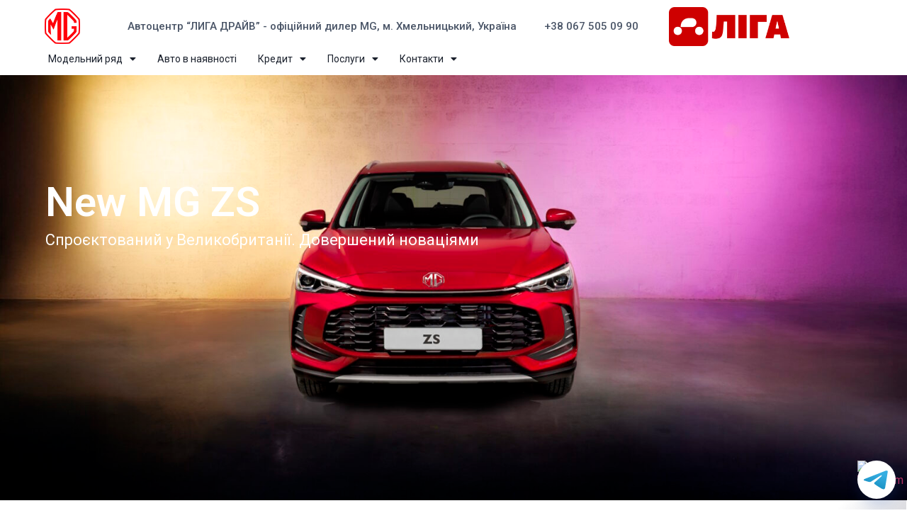

--- FILE ---
content_type: text/html; charset=UTF-8
request_url: https://liga-mg.km.ua/model/mg-zs/
body_size: 33343
content:
<!doctype html>
<html lang="uk">
<head>
	<meta charset="UTF-8">
	<meta name="viewport" content="width=device-width, initial-scale=1">
	<link rel="profile" href="https://gmpg.org/xfn/11">
	<meta name='robots' content='index, follow, max-image-preview:large, max-snippet:-1, max-video-preview:-1' />

	<!-- This site is optimized with the Yoast SEO Premium plugin v22.7 (Yoast SEO v23.2) - https://yoast.com/wordpress/plugins/seo/ -->
	<title>New MG ZS - Автомобілі MG Хмельницький - ЛИГА ДРАЙВ</title><link rel="preload" data-rocket-preload as="image" href="https://liga-mg.km.ua/wp-content/uploads/2023/04/mg-zs-general-view.jpg" imagesrcset="https://liga-mg.km.ua/wp-content/uploads/2023/04/mg-zs-general-view.jpg 1920w, https://liga-mg.km.ua/wp-content/uploads/2023/04/mg-zs-general-view-300x141.jpg 300w, https://liga-mg.km.ua/wp-content/uploads/2023/04/mg-zs-general-view-1024x480.jpg 1024w, https://liga-mg.km.ua/wp-content/uploads/2023/04/mg-zs-general-view-768x360.jpg 768w, https://liga-mg.km.ua/wp-content/uploads/2023/04/mg-zs-general-view-1536x720.jpg 1536w, https://liga-mg.km.ua/wp-content/uploads/2023/04/mg-zs-general-view-600x281.jpg 600w" imagesizes="(max-width: 1920px) 100vw, 1920px" fetchpriority="high">
	<meta name="description" content="Міський кросовер з бензиновим 1,5л двигуном, CVT, найкращими показниками безпеки, інтелектуальними системами за привабливою ціною" />
	<link rel="canonical" href="https://liga-mg.km.ua/model/mg-zs/" />
	<meta property="og:locale" content="uk_UA" />
	<meta property="og:type" content="article" />
	<meta property="og:title" content="New MG ZS" />
	<meta property="og:description" content="Міський кросовер з бензиновим 1,5л двигуном, CVT, найкращими показниками безпеки, інтелектуальними системами за привабливою ціною" />
	<meta property="og:url" content="https://liga-mg.km.ua/model/mg-zs/" />
	<meta property="og:site_name" content="Автомобілі MG Хмельницький - ЛИГА ДРАЙВ" />
	<meta property="article:publisher" content="https://www.facebook.com/suzuki.km.ua" />
	<meta property="article:modified_time" content="2025-08-21T10:01:21+00:00" />
	<meta property="og:image" content="https://liga-mg.km.ua/wp-content/uploads/2023/04/new-mg-zs-model.png" />
	<meta property="og:image:width" content="530" />
	<meta property="og:image:height" content="330" />
	<meta property="og:image:type" content="image/png" />
	<meta name="twitter:card" content="summary_large_image" />
	<meta name="twitter:label1" content="Прибл. час читання" />
	<meta name="twitter:data1" content="1 хвилина" />
	<script type="application/ld+json" class="yoast-schema-graph">{"@context":"https://schema.org","@graph":[{"@type":"WebPage","@id":"https://liga-mg.km.ua/model/mg-zs/","url":"https://liga-mg.km.ua/model/mg-zs/","name":"New MG ZS - Автомобілі MG Хмельницький - ЛИГА ДРАЙВ","isPartOf":{"@id":"https://liga-mg.km.ua/#website"},"primaryImageOfPage":{"@id":"https://liga-mg.km.ua/model/mg-zs/#primaryimage"},"image":{"@id":"https://liga-mg.km.ua/model/mg-zs/#primaryimage"},"thumbnailUrl":"https://liga-mg.km.ua/wp-content/uploads/2023/04/new-mg-zs-model.png","datePublished":"2023-04-13T08:02:08+00:00","dateModified":"2025-08-21T10:01:21+00:00","description":"Міський кросовер з бензиновим 1,5л двигуном, CVT, найкращими показниками безпеки, інтелектуальними системами за привабливою ціною","breadcrumb":{"@id":"https://liga-mg.km.ua/model/mg-zs/#breadcrumb"},"inLanguage":"uk","potentialAction":[{"@type":"ReadAction","target":["https://liga-mg.km.ua/model/mg-zs/"]}]},{"@type":"ImageObject","inLanguage":"uk","@id":"https://liga-mg.km.ua/model/mg-zs/#primaryimage","url":"https://liga-mg.km.ua/wp-content/uploads/2023/04/new-mg-zs-model.png","contentUrl":"https://liga-mg.km.ua/wp-content/uploads/2023/04/new-mg-zs-model.png","width":530,"height":330},{"@type":"BreadcrumbList","@id":"https://liga-mg.km.ua/model/mg-zs/#breadcrumb","itemListElement":[{"@type":"ListItem","position":1,"name":"Home","item":"https://liga-mg.km.ua/"},{"@type":"ListItem","position":2,"name":"Моделі","item":"https://liga-mg.km.ua/model/"},{"@type":"ListItem","position":3,"name":"New MG ZS"}]},{"@type":"WebSite","@id":"https://liga-mg.km.ua/#website","url":"https://liga-mg.km.ua/","name":"Автомобілі MG Хмельницький - ЛИГА ДРАЙВ","description":"Офіційний дилер MG","publisher":{"@id":"https://liga-mg.km.ua/#organization"},"alternateName":"MG Хмельницький","potentialAction":[{"@type":"SearchAction","target":{"@type":"EntryPoint","urlTemplate":"https://liga-mg.km.ua/?s={search_term_string}"},"query-input":"required name=search_term_string"}],"inLanguage":"uk"},{"@type":["Organization","Place","AutomotiveBusiness"],"@id":"https://liga-mg.km.ua/#organization","name":"Автоцентр \"ЛИГА ДРАЙВ\"","alternateName":"ЛИГА ДРАЙВ","url":"https://liga-mg.km.ua/","logo":{"@id":"https://liga-mg.km.ua/model/mg-zs/#local-main-organization-logo"},"image":{"@id":"https://liga-mg.km.ua/model/mg-zs/#local-main-organization-logo"},"sameAs":["https://www.facebook.com/suzuki.km.ua"],"description":"Автоцентр «ЛИГА ДРАЙВ» входить до складу мережі автоцентрів “ЛИГА” (liga.km.ua), яка починає свою автомобільну історію з 1999 року та офіційно представляє в Україні такі автомобільні бренди як MG, Ford, INFINITI, Nissan, Opel, Suzuki. Кожен автомобільний бренд представлений в концепції 3S – Sales (продаж), Service (сервіс), Spare Parts (запчастини).","address":{"@id":"https://liga-mg.km.ua/model/mg-zs/#local-main-place-address"},"geo":{"@type":"GeoCoordinates","latitude":"49.4249454","longitude":"26.9921299"},"telephone":["+380675050990"],"openingHoursSpecification":[{"@type":"OpeningHoursSpecification","dayOfWeek":["Monday","Tuesday","Wednesday","Thursday","Friday"],"opens":"09:00","closes":"19:00"},{"@type":"OpeningHoursSpecification","dayOfWeek":["Saturday"],"opens":"09:00","closes":"15:00"},{"@type":"OpeningHoursSpecification","dayOfWeek":["Sunday"],"opens":"00:00","closes":"00:00"}]},{"@type":"PostalAddress","@id":"https://liga-mg.km.ua/model/mg-zs/#local-main-place-address","streetAddress":"вул. Свободи 15/1Г","addressLocality":"м. Хмельницький","postalCode":"29000","addressCountry":"UA"},{"@type":"ImageObject","inLanguage":"uk","@id":"https://liga-mg.km.ua/model/mg-zs/#local-main-organization-logo","url":"https://liga-mg.km.ua/wp-content/uploads/2023/04/liga_logo_black_text.png","contentUrl":"https://liga-mg.km.ua/wp-content/uploads/2023/04/liga_logo_black_text.png","width":850,"height":300,"caption":"Автоцентр \"ЛИГА ДРАЙВ\""}]}</script>
	<meta name="geo.placename" content="м. Хмельницький" />
	<meta name="geo.position" content="49.4249454;26.9921299" />
	<meta name="geo.region" content="Україна" />
	<!-- / Yoast SEO Premium plugin. -->


<link rel="alternate" type="application/rss+xml" title="Автомобілі MG Хмельницький - ЛИГА ДРАЙВ &raquo; стрічка" href="https://liga-mg.km.ua/feed/" />
<link rel="alternate" type="application/rss+xml" title="Автомобілі MG Хмельницький - ЛИГА ДРАЙВ &raquo; Канал коментарів" href="https://liga-mg.km.ua/comments/feed/" />
<link rel="alternate" title="oEmbed (JSON)" type="application/json+oembed" href="https://liga-mg.km.ua/wp-json/oembed/1.0/embed?url=https%3A%2F%2Fliga-mg.km.ua%2Fmodel%2Fmg-zs%2F" />
<link rel="alternate" title="oEmbed (XML)" type="text/xml+oembed" href="https://liga-mg.km.ua/wp-json/oembed/1.0/embed?url=https%3A%2F%2Fliga-mg.km.ua%2Fmodel%2Fmg-zs%2F&#038;format=xml" />
<style id='wp-img-auto-sizes-contain-inline-css'>
img:is([sizes=auto i],[sizes^="auto," i]){contain-intrinsic-size:3000px 1500px}
/*# sourceURL=wp-img-auto-sizes-contain-inline-css */
</style>
<style id='wp-emoji-styles-inline-css'>

	img.wp-smiley, img.emoji {
		display: inline !important;
		border: none !important;
		box-shadow: none !important;
		height: 1em !important;
		width: 1em !important;
		margin: 0 0.07em !important;
		vertical-align: -0.1em !important;
		background: none !important;
		padding: 0 !important;
	}
/*# sourceURL=wp-emoji-styles-inline-css */
</style>
<link rel='stylesheet' id='wp-block-library-css' href='https://liga-mg.km.ua/wp-includes/css/dist/block-library/style.min.css?ver=6.9' media='all' />
<link data-minify="1" rel='stylesheet' id='wc-blocks-style-css' href='https://liga-mg.km.ua/wp-content/cache/min/1/wp-content/plugins/woocommerce/assets/client/blocks/wc-blocks.css?ver=1723467047' media='all' />
<style id='global-styles-inline-css'>
:root{--wp--preset--aspect-ratio--square: 1;--wp--preset--aspect-ratio--4-3: 4/3;--wp--preset--aspect-ratio--3-4: 3/4;--wp--preset--aspect-ratio--3-2: 3/2;--wp--preset--aspect-ratio--2-3: 2/3;--wp--preset--aspect-ratio--16-9: 16/9;--wp--preset--aspect-ratio--9-16: 9/16;--wp--preset--color--black: #000000;--wp--preset--color--cyan-bluish-gray: #abb8c3;--wp--preset--color--white: #ffffff;--wp--preset--color--pale-pink: #f78da7;--wp--preset--color--vivid-red: #cf2e2e;--wp--preset--color--luminous-vivid-orange: #ff6900;--wp--preset--color--luminous-vivid-amber: #fcb900;--wp--preset--color--light-green-cyan: #7bdcb5;--wp--preset--color--vivid-green-cyan: #00d084;--wp--preset--color--pale-cyan-blue: #8ed1fc;--wp--preset--color--vivid-cyan-blue: #0693e3;--wp--preset--color--vivid-purple: #9b51e0;--wp--preset--gradient--vivid-cyan-blue-to-vivid-purple: linear-gradient(135deg,rgb(6,147,227) 0%,rgb(155,81,224) 100%);--wp--preset--gradient--light-green-cyan-to-vivid-green-cyan: linear-gradient(135deg,rgb(122,220,180) 0%,rgb(0,208,130) 100%);--wp--preset--gradient--luminous-vivid-amber-to-luminous-vivid-orange: linear-gradient(135deg,rgb(252,185,0) 0%,rgb(255,105,0) 100%);--wp--preset--gradient--luminous-vivid-orange-to-vivid-red: linear-gradient(135deg,rgb(255,105,0) 0%,rgb(207,46,46) 100%);--wp--preset--gradient--very-light-gray-to-cyan-bluish-gray: linear-gradient(135deg,rgb(238,238,238) 0%,rgb(169,184,195) 100%);--wp--preset--gradient--cool-to-warm-spectrum: linear-gradient(135deg,rgb(74,234,220) 0%,rgb(151,120,209) 20%,rgb(207,42,186) 40%,rgb(238,44,130) 60%,rgb(251,105,98) 80%,rgb(254,248,76) 100%);--wp--preset--gradient--blush-light-purple: linear-gradient(135deg,rgb(255,206,236) 0%,rgb(152,150,240) 100%);--wp--preset--gradient--blush-bordeaux: linear-gradient(135deg,rgb(254,205,165) 0%,rgb(254,45,45) 50%,rgb(107,0,62) 100%);--wp--preset--gradient--luminous-dusk: linear-gradient(135deg,rgb(255,203,112) 0%,rgb(199,81,192) 50%,rgb(65,88,208) 100%);--wp--preset--gradient--pale-ocean: linear-gradient(135deg,rgb(255,245,203) 0%,rgb(182,227,212) 50%,rgb(51,167,181) 100%);--wp--preset--gradient--electric-grass: linear-gradient(135deg,rgb(202,248,128) 0%,rgb(113,206,126) 100%);--wp--preset--gradient--midnight: linear-gradient(135deg,rgb(2,3,129) 0%,rgb(40,116,252) 100%);--wp--preset--font-size--small: 13px;--wp--preset--font-size--medium: 20px;--wp--preset--font-size--large: 36px;--wp--preset--font-size--x-large: 42px;--wp--preset--font-family--inter: "Inter", sans-serif;--wp--preset--font-family--cardo: Cardo;--wp--preset--spacing--20: 0.44rem;--wp--preset--spacing--30: 0.67rem;--wp--preset--spacing--40: 1rem;--wp--preset--spacing--50: 1.5rem;--wp--preset--spacing--60: 2.25rem;--wp--preset--spacing--70: 3.38rem;--wp--preset--spacing--80: 5.06rem;--wp--preset--shadow--natural: 6px 6px 9px rgba(0, 0, 0, 0.2);--wp--preset--shadow--deep: 12px 12px 50px rgba(0, 0, 0, 0.4);--wp--preset--shadow--sharp: 6px 6px 0px rgba(0, 0, 0, 0.2);--wp--preset--shadow--outlined: 6px 6px 0px -3px rgb(255, 255, 255), 6px 6px rgb(0, 0, 0);--wp--preset--shadow--crisp: 6px 6px 0px rgb(0, 0, 0);}:where(.is-layout-flex){gap: 0.5em;}:where(.is-layout-grid){gap: 0.5em;}body .is-layout-flex{display: flex;}.is-layout-flex{flex-wrap: wrap;align-items: center;}.is-layout-flex > :is(*, div){margin: 0;}body .is-layout-grid{display: grid;}.is-layout-grid > :is(*, div){margin: 0;}:where(.wp-block-columns.is-layout-flex){gap: 2em;}:where(.wp-block-columns.is-layout-grid){gap: 2em;}:where(.wp-block-post-template.is-layout-flex){gap: 1.25em;}:where(.wp-block-post-template.is-layout-grid){gap: 1.25em;}.has-black-color{color: var(--wp--preset--color--black) !important;}.has-cyan-bluish-gray-color{color: var(--wp--preset--color--cyan-bluish-gray) !important;}.has-white-color{color: var(--wp--preset--color--white) !important;}.has-pale-pink-color{color: var(--wp--preset--color--pale-pink) !important;}.has-vivid-red-color{color: var(--wp--preset--color--vivid-red) !important;}.has-luminous-vivid-orange-color{color: var(--wp--preset--color--luminous-vivid-orange) !important;}.has-luminous-vivid-amber-color{color: var(--wp--preset--color--luminous-vivid-amber) !important;}.has-light-green-cyan-color{color: var(--wp--preset--color--light-green-cyan) !important;}.has-vivid-green-cyan-color{color: var(--wp--preset--color--vivid-green-cyan) !important;}.has-pale-cyan-blue-color{color: var(--wp--preset--color--pale-cyan-blue) !important;}.has-vivid-cyan-blue-color{color: var(--wp--preset--color--vivid-cyan-blue) !important;}.has-vivid-purple-color{color: var(--wp--preset--color--vivid-purple) !important;}.has-black-background-color{background-color: var(--wp--preset--color--black) !important;}.has-cyan-bluish-gray-background-color{background-color: var(--wp--preset--color--cyan-bluish-gray) !important;}.has-white-background-color{background-color: var(--wp--preset--color--white) !important;}.has-pale-pink-background-color{background-color: var(--wp--preset--color--pale-pink) !important;}.has-vivid-red-background-color{background-color: var(--wp--preset--color--vivid-red) !important;}.has-luminous-vivid-orange-background-color{background-color: var(--wp--preset--color--luminous-vivid-orange) !important;}.has-luminous-vivid-amber-background-color{background-color: var(--wp--preset--color--luminous-vivid-amber) !important;}.has-light-green-cyan-background-color{background-color: var(--wp--preset--color--light-green-cyan) !important;}.has-vivid-green-cyan-background-color{background-color: var(--wp--preset--color--vivid-green-cyan) !important;}.has-pale-cyan-blue-background-color{background-color: var(--wp--preset--color--pale-cyan-blue) !important;}.has-vivid-cyan-blue-background-color{background-color: var(--wp--preset--color--vivid-cyan-blue) !important;}.has-vivid-purple-background-color{background-color: var(--wp--preset--color--vivid-purple) !important;}.has-black-border-color{border-color: var(--wp--preset--color--black) !important;}.has-cyan-bluish-gray-border-color{border-color: var(--wp--preset--color--cyan-bluish-gray) !important;}.has-white-border-color{border-color: var(--wp--preset--color--white) !important;}.has-pale-pink-border-color{border-color: var(--wp--preset--color--pale-pink) !important;}.has-vivid-red-border-color{border-color: var(--wp--preset--color--vivid-red) !important;}.has-luminous-vivid-orange-border-color{border-color: var(--wp--preset--color--luminous-vivid-orange) !important;}.has-luminous-vivid-amber-border-color{border-color: var(--wp--preset--color--luminous-vivid-amber) !important;}.has-light-green-cyan-border-color{border-color: var(--wp--preset--color--light-green-cyan) !important;}.has-vivid-green-cyan-border-color{border-color: var(--wp--preset--color--vivid-green-cyan) !important;}.has-pale-cyan-blue-border-color{border-color: var(--wp--preset--color--pale-cyan-blue) !important;}.has-vivid-cyan-blue-border-color{border-color: var(--wp--preset--color--vivid-cyan-blue) !important;}.has-vivid-purple-border-color{border-color: var(--wp--preset--color--vivid-purple) !important;}.has-vivid-cyan-blue-to-vivid-purple-gradient-background{background: var(--wp--preset--gradient--vivid-cyan-blue-to-vivid-purple) !important;}.has-light-green-cyan-to-vivid-green-cyan-gradient-background{background: var(--wp--preset--gradient--light-green-cyan-to-vivid-green-cyan) !important;}.has-luminous-vivid-amber-to-luminous-vivid-orange-gradient-background{background: var(--wp--preset--gradient--luminous-vivid-amber-to-luminous-vivid-orange) !important;}.has-luminous-vivid-orange-to-vivid-red-gradient-background{background: var(--wp--preset--gradient--luminous-vivid-orange-to-vivid-red) !important;}.has-very-light-gray-to-cyan-bluish-gray-gradient-background{background: var(--wp--preset--gradient--very-light-gray-to-cyan-bluish-gray) !important;}.has-cool-to-warm-spectrum-gradient-background{background: var(--wp--preset--gradient--cool-to-warm-spectrum) !important;}.has-blush-light-purple-gradient-background{background: var(--wp--preset--gradient--blush-light-purple) !important;}.has-blush-bordeaux-gradient-background{background: var(--wp--preset--gradient--blush-bordeaux) !important;}.has-luminous-dusk-gradient-background{background: var(--wp--preset--gradient--luminous-dusk) !important;}.has-pale-ocean-gradient-background{background: var(--wp--preset--gradient--pale-ocean) !important;}.has-electric-grass-gradient-background{background: var(--wp--preset--gradient--electric-grass) !important;}.has-midnight-gradient-background{background: var(--wp--preset--gradient--midnight) !important;}.has-small-font-size{font-size: var(--wp--preset--font-size--small) !important;}.has-medium-font-size{font-size: var(--wp--preset--font-size--medium) !important;}.has-large-font-size{font-size: var(--wp--preset--font-size--large) !important;}.has-x-large-font-size{font-size: var(--wp--preset--font-size--x-large) !important;}
/*# sourceURL=global-styles-inline-css */
</style>

<style id='classic-theme-styles-inline-css'>
/*! This file is auto-generated */
.wp-block-button__link{color:#fff;background-color:#32373c;border-radius:9999px;box-shadow:none;text-decoration:none;padding:calc(.667em + 2px) calc(1.333em + 2px);font-size:1.125em}.wp-block-file__button{background:#32373c;color:#fff;text-decoration:none}
/*# sourceURL=/wp-includes/css/classic-themes.min.css */
</style>
<link data-minify="1" rel='stylesheet' id='jet-engine-frontend-css' href='https://liga-mg.km.ua/wp-content/cache/min/1/wp-content/plugins/jet-engine/assets/css/frontend.css?ver=1723467047' media='all' />
<link data-minify="1" rel='stylesheet' id='woocommerce-layout-css' href='https://liga-mg.km.ua/wp-content/cache/min/1/wp-content/plugins/woocommerce/assets/css/woocommerce-layout.css?ver=1723467047' media='all' />
<link data-minify="1" rel='stylesheet' id='woocommerce-smallscreen-css' href='https://liga-mg.km.ua/wp-content/cache/min/1/wp-content/plugins/woocommerce/assets/css/woocommerce-smallscreen.css?ver=1723467047' media='only screen and (max-width: 768px)' />
<link data-minify="1" rel='stylesheet' id='woocommerce-general-css' href='https://liga-mg.km.ua/wp-content/cache/min/1/wp-content/plugins/woocommerce/assets/css/woocommerce.css?ver=1723467047' media='all' />
<style id='woocommerce-inline-inline-css'>
.woocommerce form .form-row .required { visibility: visible; }
/*# sourceURL=woocommerce-inline-inline-css */
</style>
<link rel='stylesheet' id='hello-elementor-css' href='https://liga-mg.km.ua/wp-content/themes/hello-elementor/style.min.css?ver=3.1.1' media='all' />
<link rel='stylesheet' id='hello-elementor-theme-style-css' href='https://liga-mg.km.ua/wp-content/themes/hello-elementor/theme.min.css?ver=3.1.1' media='all' />
<link rel='stylesheet' id='hello-elementor-header-footer-css' href='https://liga-mg.km.ua/wp-content/themes/hello-elementor/header-footer.min.css?ver=3.1.1' media='all' />
<link data-minify="1" rel='stylesheet' id='jet-popup-frontend-css' href='https://liga-mg.km.ua/wp-content/cache/min/1/wp-content/plugins/jet-popup/assets/css/jet-popup-frontend.css?ver=1723467047' media='all' />
<link rel='stylesheet' id='mediaelement-css' href='https://liga-mg.km.ua/wp-includes/js/mediaelement/mediaelementplayer-legacy.min.css?ver=4.2.17' media='all' />
<link rel='stylesheet' id='photoswipe-css' href='https://liga-mg.km.ua/wp-content/plugins/woocommerce/assets/css/photoswipe/photoswipe.min.css?ver=9.1.5' media='all' />
<link rel='stylesheet' id='photoswipe-default-skin-css' href='https://liga-mg.km.ua/wp-content/plugins/woocommerce/assets/css/photoswipe/default-skin/default-skin.min.css?ver=9.1.5' media='all' />
<link data-minify="1" rel='stylesheet' id='jet-woo-product-gallery-css' href='https://liga-mg.km.ua/wp-content/cache/min/1/wp-content/plugins/jet-woo-product-gallery/assets/css/jet-woo-product-gallery.css?ver=1723467047' media='all' />
<link data-minify="1" rel='stylesheet' id='elementor-icons-css' href='https://liga-mg.km.ua/wp-content/cache/min/1/wp-content/plugins/elementor/assets/lib/eicons/css/elementor-icons.min.css?ver=1723467047' media='all' />
<link rel='stylesheet' id='elementor-frontend-css' href='https://liga-mg.km.ua/wp-content/plugins/elementor/assets/css/frontend-lite.min.css?ver=3.23.4' media='all' />
<link data-minify="1" rel='stylesheet' id='swiper-css' href='https://liga-mg.km.ua/wp-content/cache/min/1/wp-content/plugins/elementor/assets/lib/swiper/v8/css/swiper.min.css?ver=1723467047' media='all' />
<link rel='stylesheet' id='elementor-post-42-css' href='https://liga-mg.km.ua/wp-content/uploads/elementor/css/post-42.css?ver=1723463367' media='all' />
<link rel='stylesheet' id='elementor-pro-css' href='https://liga-mg.km.ua/wp-content/plugins/elementor-pro/assets/css/frontend-lite.min.css?ver=3.23.3' media='all' />
<link data-minify="1" rel='stylesheet' id='jet-tabs-frontend-css' href='https://liga-mg.km.ua/wp-content/cache/min/1/wp-content/plugins/jet-tabs/assets/css/jet-tabs-frontend.css?ver=1723467047' media='all' />
<link rel='stylesheet' id='elementor-global-css' href='https://liga-mg.km.ua/wp-content/uploads/elementor/css/global.css?ver=1723463371' media='all' />
<link rel='stylesheet' id='elementor-post-1489-css' href='https://liga-mg.km.ua/wp-content/uploads/elementor/css/post-1489.css?ver=1756127082' media='all' />
<link rel='stylesheet' id='elementor-post-1752-css' href='https://liga-mg.km.ua/wp-content/uploads/elementor/css/post-1752.css?ver=1723463372' media='all' />
<link rel='stylesheet' id='elementor-post-1517-css' href='https://liga-mg.km.ua/wp-content/uploads/elementor/css/post-1517.css?ver=1723463456' media='all' />
<link rel='stylesheet' id='elementor-post-1536-css' href='https://liga-mg.km.ua/wp-content/uploads/elementor/css/post-1536.css?ver=1723463457' media='all' />
<link rel='stylesheet' id='elementor-post-2122-css' href='https://liga-mg.km.ua/wp-content/uploads/elementor/css/post-2122.css?ver=1723463457' media='all' />
<link rel='stylesheet' id='elementor-post-1999-css' href='https://liga-mg.km.ua/wp-content/uploads/elementor/css/post-1999.css?ver=1763841277' media='all' />
<link rel='stylesheet' id='elementor-post-1966-css' href='https://liga-mg.km.ua/wp-content/uploads/elementor/css/post-1966.css?ver=1723466737' media='all' />
<link rel='stylesheet' id='elementor-post-1643-css' href='https://liga-mg.km.ua/wp-content/uploads/elementor/css/post-1643.css?ver=1764624451' media='all' />
<link rel='stylesheet' id='intlTelInput-css' href='https://liga-mg.km.ua/wp-content/plugins/telephone-field-for-elementor-forms/lib/css/intlTelInput.min.css?ver=6.9' media='all' />
<link data-minify="1" rel='stylesheet' id='elementor_tel-css' href='https://liga-mg.km.ua/wp-content/cache/min/1/wp-content/plugins/telephone-field-for-elementor-forms/lib/css/elementor-tel.css?ver=1723467047' media='all' />
<style id='rocket-lazyload-inline-css'>
.rll-youtube-player{position:relative;padding-bottom:56.23%;height:0;overflow:hidden;max-width:100%;}.rll-youtube-player:focus-within{outline: 2px solid currentColor;outline-offset: 5px;}.rll-youtube-player iframe{position:absolute;top:0;left:0;width:100%;height:100%;z-index:100;background:0 0}.rll-youtube-player img{bottom:0;display:block;left:0;margin:auto;max-width:100%;width:100%;position:absolute;right:0;top:0;border:none;height:auto;-webkit-transition:.4s all;-moz-transition:.4s all;transition:.4s all}.rll-youtube-player img:hover{-webkit-filter:brightness(75%)}.rll-youtube-player .play{height:100%;width:100%;left:0;top:0;position:absolute;background:url(https://liga-mg.km.ua/wp-content/plugins/wp-rocket/assets/img/youtube.png) no-repeat center;background-color: transparent !important;cursor:pointer;border:none;}
/*# sourceURL=rocket-lazyload-inline-css */
</style>
<link rel='stylesheet' id='google-fonts-1-css' href='https://fonts.googleapis.com/css?family=Roboto%3A100%2C100italic%2C200%2C200italic%2C300%2C300italic%2C400%2C400italic%2C500%2C500italic%2C600%2C600italic%2C700%2C700italic%2C800%2C800italic%2C900%2C900italic%7CRoboto+Slab%3A100%2C100italic%2C200%2C200italic%2C300%2C300italic%2C400%2C400italic%2C500%2C500italic%2C600%2C600italic%2C700%2C700italic%2C800%2C800italic%2C900%2C900italic&#038;display=swap&#038;subset=cyrillic&#038;ver=6.9' media='all' />
<link rel='stylesheet' id='elementor-icons-shared-0-css' href='https://liga-mg.km.ua/wp-content/plugins/elementor/assets/lib/font-awesome/css/fontawesome.min.css?ver=5.15.3' media='all' />
<link data-minify="1" rel='stylesheet' id='elementor-icons-fa-solid-css' href='https://liga-mg.km.ua/wp-content/cache/min/1/wp-content/plugins/elementor/assets/lib/font-awesome/css/solid.min.css?ver=1723467047' media='all' />
<link rel="preconnect" href="https://fonts.gstatic.com/" crossorigin><script src="https://liga-mg.km.ua/wp-includes/js/jquery/jquery.min.js?ver=3.7.1" id="jquery-core-js"></script>
<script src="https://liga-mg.km.ua/wp-includes/js/jquery/jquery-migrate.min.js?ver=3.4.1" id="jquery-migrate-js"></script>
<script src="https://liga-mg.km.ua/wp-content/plugins/woocommerce/assets/js/jquery-blockui/jquery.blockUI.min.js?ver=2.7.0-wc.9.1.5" id="jquery-blockui-js" defer data-wp-strategy="defer"></script>
<script id="wc-add-to-cart-js-extra">
var wc_add_to_cart_params = {"ajax_url":"/wp-admin/admin-ajax.php","wc_ajax_url":"/?wc-ajax=%%endpoint%%","i18n_view_cart":"View cart","cart_url":"https://liga-mg.km.ua/?page_id=1551","is_cart":"","cart_redirect_after_add":"no"};
//# sourceURL=wc-add-to-cart-js-extra
</script>
<script src="https://liga-mg.km.ua/wp-content/plugins/woocommerce/assets/js/frontend/add-to-cart.min.js?ver=9.1.5" id="wc-add-to-cart-js" defer data-wp-strategy="defer"></script>
<script src="https://liga-mg.km.ua/wp-content/plugins/woocommerce/assets/js/js-cookie/js.cookie.min.js?ver=2.1.4-wc.9.1.5" id="js-cookie-js" defer data-wp-strategy="defer"></script>
<script id="woocommerce-js-extra">
var woocommerce_params = {"ajax_url":"/wp-admin/admin-ajax.php","wc_ajax_url":"/?wc-ajax=%%endpoint%%"};
//# sourceURL=woocommerce-js-extra
</script>
<script src="https://liga-mg.km.ua/wp-content/plugins/woocommerce/assets/js/frontend/woocommerce.min.js?ver=9.1.5" id="woocommerce-js" defer data-wp-strategy="defer"></script>
<script data-minify="1" src="https://liga-mg.km.ua/wp-content/cache/min/1/wp-content/plugins/telephone-field-for-elementor-forms/lib/js/intlTelInput-jquery.js?ver=1723467047" id="intlTelInput_elementor-js"></script>
<script id="elementor_tel-js-extra">
var elementor_tel = {"utilsScript":"https://liga-mg.km.ua/wp-content/plugins/telephone-field-for-elementor-forms/lib/js/utils.js"};
//# sourceURL=elementor_tel-js-extra
</script>
<script data-minify="1" src="https://liga-mg.km.ua/wp-content/cache/min/1/wp-content/plugins/telephone-field-for-elementor-forms/lib/js/elementor_tel.js?ver=1723467047" id="elementor_tel-js"></script>
<link rel="https://api.w.org/" href="https://liga-mg.km.ua/wp-json/" /><link rel="alternate" title="JSON" type="application/json" href="https://liga-mg.km.ua/wp-json/wp/v2/model/2199" /><link rel="EditURI" type="application/rsd+xml" title="RSD" href="https://liga-mg.km.ua/xmlrpc.php?rsd" />
<meta name="generator" content="WordPress 6.9" />
<meta name="generator" content="WooCommerce 9.1.5" />
<link rel='shortlink' href='https://liga-mg.km.ua/?p=2199' />
	<noscript><style>.woocommerce-product-gallery{ opacity: 1 !important; }</style></noscript>
	<meta name="generator" content="Elementor 3.23.4; features: e_optimized_css_loading, e_optimized_control_loading, e_lazyload; settings: css_print_method-external, google_font-enabled, font_display-swap">
<!-- Meta Pixel Code -->
<script>
!function(f,b,e,v,n,t,s)
{if(f.fbq)return;n=f.fbq=
function(){n.callMethod?
n.callMethod.apply(n,arguments):n.queue.push(arguments)};
if(!f._fbq)f._fbq=n;n.push=n;n.loaded=!0;n.version='2.0';
n.queue=[];t=b.createElement(e);t.async=!0;
t.src=v;s=b.getElementsByTagName(e)[0];
s.parentNode.insertBefore(t,s)}(window, document,'script',
'https://connect.facebook.net/en_US/fbevents.js');
fbq('init', '1650590145387988');
fbq('track', 'PageView');
</script>
<noscript><img height="1" width="1" style="display:none"
src="https://www.facebook.com/tr?id=1650590145387988&ev=PageView&noscript=1"
/></noscript>
<!-- End Meta Pixel Code -->

<!-- Google Tag Manager -->
<script>(function(w,d,s,l,i){w[l]=w[l]||[];w[l].push({'gtm.start':
new Date().getTime(),event:'gtm.js'});var f=d.getElementsByTagName(s)[0],
j=d.createElement(s),dl=l!='dataLayer'?'&l='+l:'';j.async=true;j.src=
'https://www.googletagmanager.com/gtm.js?id='+i+dl;f.parentNode.insertBefore(j,f);
})(window,document,'script','dataLayer','GTM-K577WPH');</script>
<!-- End Google Tag Manager -->
<!-- Google tag (gtag.js) -->
<script async src="https://www.googletagmanager.com/gtag/js?id=G-3Q7Y5ZS17X"></script>
<script>
  window.dataLayer = window.dataLayer || [];
  function gtag(){dataLayer.push(arguments);}
  gtag('js', new Date());

  gtag('config', 'G-3Q7Y5ZS17X');
</script>
<script>
    // Функция для создания кнопки Телеграм
    function createTelegramButton() {
        const button = document.createElement('a');
        button.href = 'https://t.me/liga_mg_km_ua_bot';
        button.target = '_blank';
        button.title = 'Онлайн чат';
        button.style.position = 'fixed';
        button.style.bottom = '20px';
        button.style.right = '20px';
        button.style.display = 'flex';
        button.style.alignItems = 'center';
        button.style.justifyContent = 'center';
        button.style.textDecoration = 'none';
        button.style.zIndex = '9999';

        // Добавляем иконку Телеграм
        const icon = document.createElement('img');
        icon.src = 'https://upload.wikimedia.org/wikipedia/commons/8/82/Telegram_logo.svg';
        icon.alt = 'Telegram';
        icon.style.width = '50px';
        icon.style.height = '50px';

        // Анимация при наведении
        button.onmouseover = function() {
            icon.style.transform = 'scale(1.2)';
        };
        button.onmouseout = function() {
            icon.style.transform = 'scale(1)';
        };
        icon.style.transition = 'transform 0.2s ease';

        button.appendChild(icon);
        document.body.appendChild(button);
    }

    // Запуск создания кнопки после загрузки страницы
    window.onload = createTelegramButton;
</script>

			<style>
				.e-con.e-parent:nth-of-type(n+4):not(.e-lazyloaded):not(.e-no-lazyload),
				.e-con.e-parent:nth-of-type(n+4):not(.e-lazyloaded):not(.e-no-lazyload) * {
					background-image: none !important;
				}
				@media screen and (max-height: 1024px) {
					.e-con.e-parent:nth-of-type(n+3):not(.e-lazyloaded):not(.e-no-lazyload),
					.e-con.e-parent:nth-of-type(n+3):not(.e-lazyloaded):not(.e-no-lazyload) * {
						background-image: none !important;
					}
				}
				@media screen and (max-height: 640px) {
					.e-con.e-parent:nth-of-type(n+2):not(.e-lazyloaded):not(.e-no-lazyload),
					.e-con.e-parent:nth-of-type(n+2):not(.e-lazyloaded):not(.e-no-lazyload) * {
						background-image: none !important;
					}
				}
			</style>
			<style class='wp-fonts-local'>
@font-face{font-family:Inter;font-style:normal;font-weight:300 900;font-display:fallback;src:url('https://liga-mg.km.ua/wp-content/plugins/woocommerce/assets/fonts/Inter-VariableFont_slnt,wght.woff2') format('woff2');font-stretch:normal;}
@font-face{font-family:Cardo;font-style:normal;font-weight:400;font-display:fallback;src:url('https://liga-mg.km.ua/wp-content/plugins/woocommerce/assets/fonts/cardo_normal_400.woff2') format('woff2');}
</style>
<link rel="icon" href="https://liga-mg.km.ua/wp-content/uploads/2023/04/cropped-512-MG-32x32.png" sizes="32x32" />
<link rel="icon" href="https://liga-mg.km.ua/wp-content/uploads/2023/04/cropped-512-MG-192x192.png" sizes="192x192" />
<link rel="apple-touch-icon" href="https://liga-mg.km.ua/wp-content/uploads/2023/04/cropped-512-MG-180x180.png" />
<meta name="msapplication-TileImage" content="https://liga-mg.km.ua/wp-content/uploads/2023/04/cropped-512-MG-270x270.png" />
		<style id="wp-custom-css">
			@media (max-width: 768px) {
  table {
    display: block;
    overflow-x: auto;
    -webkit-overflow-scrolling: touch;
  }
  th, td {
    white-space: nowrap;
  }
  th {
    text-align: left;
  }
}

.my-button {
  background-color: #E10012; /* Зелений колір фону кнопки */
  border: none; /* Відсутність рамки на кнопці */
  color: white; /* Білий колір тексту */
  padding: 15px 32px; /* Розмір внутрішнього заповнення кнопки */
  text-align: center; /* Вирівнювання тексту по центру */
  text-decoration: none; /* Відсутність підкреслення тексту */
  display: inline-block; /* Показувати кнопку як блочний елемент */
  font-size: 16px; /* Розмір тексту */
  margin: 4px 2px; /* Відступи від інших елементів */
  cursor: pointer; /* Зміна форми курсору при наведенні на кнопку */
}		</style>
		<noscript><style id="rocket-lazyload-nojs-css">.rll-youtube-player, [data-lazy-src]{display:none !important;}</style></noscript><link rel='stylesheet' id='elementor-gallery-css' href='https://liga-mg.km.ua/wp-content/plugins/elementor/assets/lib/e-gallery/css/e-gallery.min.css?ver=1.2.0' media='all' />
<link rel='stylesheet' id='elementor-post-1613-css' href='https://liga-mg.km.ua/wp-content/uploads/elementor/css/post-1613.css?ver=1723463370' media='all' />
<link rel='stylesheet' id='e-animations-css' href='https://liga-mg.km.ua/wp-content/plugins/elementor/assets/lib/animations/animations.min.css?ver=3.23.4' media='all' />
</head>
<body class="wp-singular model-template-default single single-model postid-2199 wp-custom-logo wp-theme-hello-elementor theme-hello-elementor woocommerce-no-js jet-engine-optimized-dom elementor-default elementor-kit-42 elementor-page-1517">

<!-- Google Tag Manager (noscript) -->
<noscript><iframe src="https://www.googletagmanager.com/ns.html?id=GTM-K577WPH"
height="0" width="0" style="display:none;visibility:hidden"></iframe></noscript>
<!-- End Google Tag Manager (noscript) -->

<a class="skip-link screen-reader-text" href="#content">Перейти до вмісту</a>

		<div data-elementor-type="header" data-elementor-id="1489" class="elementor elementor-1489 elementor-location-header" data-elementor-post-type="elementor_library">
			<div class="elementor-element elementor-element-cef8f23 e-con-full e-flex e-con e-parent" data-id="cef8f23" data-element_type="container" data-settings="{&quot;background_background&quot;:&quot;classic&quot;,&quot;sticky&quot;:&quot;top&quot;,&quot;sticky_on&quot;:[&quot;desktop&quot;,&quot;tablet&quot;,&quot;mobile&quot;],&quot;sticky_offset&quot;:0,&quot;sticky_effects_offset&quot;:0}">
		<div class="elementor-element elementor-element-f298a41 e-flex e-con-boxed e-con e-child" data-id="f298a41" data-element_type="container">
					<div class="e-con-inner">
		<div class="elementor-element elementor-element-d84e51a e-con-full e-flex e-con e-child" data-id="d84e51a" data-element_type="container">
				<div class="elementor-element elementor-element-9a3f158 elementor-widget elementor-widget-theme-site-logo elementor-widget-image" data-id="9a3f158" data-element_type="widget" data-widget_type="theme-site-logo.default">
				<div class="elementor-widget-container">
			<style>/*! elementor - v3.23.0 - 05-08-2024 */
.elementor-widget-image{text-align:center}.elementor-widget-image a{display:inline-block}.elementor-widget-image a img[src$=".svg"]{width:48px}.elementor-widget-image img{vertical-align:middle;display:inline-block}</style>						<a href="https://liga-mg.km.ua">
			<img width="192" height="192" src="https://liga-mg.km.ua/wp-content/uploads/2023/04/192-MG.png" class="attachment-full size-full wp-image-1768" alt="" srcset="https://liga-mg.km.ua/wp-content/uploads/2023/04/192-MG.png 192w, https://liga-mg.km.ua/wp-content/uploads/2023/04/192-MG-100x100.png 100w, https://liga-mg.km.ua/wp-content/uploads/2023/04/192-MG-150x150.png 150w" sizes="(max-width: 192px) 100vw, 192px" />				</a>
									</div>
				</div>
				</div>
		<div class="elementor-element elementor-element-6ec3669 e-con-full elementor-hidden-mobile e-flex e-con e-child" data-id="6ec3669" data-element_type="container">
				<div class="elementor-element elementor-element-c8501a9 elementor-widget elementor-widget-heading" data-id="c8501a9" data-element_type="widget" data-widget_type="heading.default">
				<div class="elementor-widget-container">
			<style>/*! elementor - v3.23.0 - 05-08-2024 */
.elementor-heading-title{padding:0;margin:0;line-height:1}.elementor-widget-heading .elementor-heading-title[class*=elementor-size-]>a{color:inherit;font-size:inherit;line-height:inherit}.elementor-widget-heading .elementor-heading-title.elementor-size-small{font-size:15px}.elementor-widget-heading .elementor-heading-title.elementor-size-medium{font-size:19px}.elementor-widget-heading .elementor-heading-title.elementor-size-large{font-size:29px}.elementor-widget-heading .elementor-heading-title.elementor-size-xl{font-size:39px}.elementor-widget-heading .elementor-heading-title.elementor-size-xxl{font-size:59px}</style><div class="elementor-heading-title elementor-size-default">Автоцентр “ЛИГА ДРАЙВ” - офіційний дилер MG, м. Хмельницький, Україна</div>		</div>
				</div>
				</div>
		<div class="elementor-element elementor-element-36debad e-con-full e-flex e-con e-child" data-id="36debad" data-element_type="container">
				<div class="elementor-element elementor-element-9e9822b elementor-hidden-desktop elementor-hidden-tablet elementor-widget elementor-widget-heading" data-id="9e9822b" data-element_type="widget" data-widget_type="heading.default">
				<div class="elementor-widget-container">
			<div class="elementor-heading-title elementor-size-default">Лига Драйв</div>		</div>
				</div>
				<div class="elementor-element elementor-element-8cfbfed elementor-widget elementor-widget-heading" data-id="8cfbfed" data-element_type="widget" data-widget_type="heading.default">
				<div class="elementor-widget-container">
			<div class="elementor-heading-title elementor-size-default"><a href="tel:+38%20067%20505%2009%2090">+38 067 505 09 90</a></div>		</div>
				</div>
				</div>
		<div class="elementor-element elementor-element-14a047b e-con-full e-flex e-con e-child" data-id="14a047b" data-element_type="container">
				<div class="elementor-element elementor-element-de0b0ae elementor-hidden-desktop elementor-hidden-tablet elementor-view-default elementor-widget elementor-widget-icon" data-id="de0b0ae" data-element_type="widget" data-widget_type="icon.default">
				<div class="elementor-widget-container">
					<div class="elementor-icon-wrapper">
			<a class="elementor-icon" href="#elementor-action%3Aaction%3Dpopup%3Aopen%26settings%3DeyJpZCI6IjE2MTMiLCJ0b2dnbGUiOmZhbHNlfQ%3D%3D">
			<i aria-hidden="true" class="fas fa-bars"></i>			</a>
		</div>
				</div>
				</div>
				<div class="elementor-element elementor-element-f53faec elementor-hidden-mobile elementor-widget elementor-widget-image" data-id="f53faec" data-element_type="widget" data-widget_type="image.default">
				<div class="elementor-widget-container">
														<a href="/contacts/">
							<img fetchpriority="high" width="800" height="282" src="https://liga-mg.km.ua/wp-content/uploads/2023/04/liga_logo_black_text.png" class="attachment-large size-large wp-image-1376" alt="" srcset="https://liga-mg.km.ua/wp-content/uploads/2023/04/liga_logo_black_text.png 850w, https://liga-mg.km.ua/wp-content/uploads/2023/04/liga_logo_black_text-600x212.png 600w, https://liga-mg.km.ua/wp-content/uploads/2023/04/liga_logo_black_text-300x106.png 300w, https://liga-mg.km.ua/wp-content/uploads/2023/04/liga_logo_black_text-768x271.png 768w" sizes="(max-width: 800px) 100vw, 800px" />								</a>
													</div>
				</div>
				</div>
					</div>
				</div>
		<div class="elementor-element elementor-element-42395dd e-flex e-con-boxed e-con e-child" data-id="42395dd" data-element_type="container">
					<div class="e-con-inner">
				<div class="elementor-element elementor-element-4671b77 elementor-nav-menu__align-start elementor-hidden-mobile elementor-nav-menu--dropdown-mobile elementor-nav-menu__text-align-aside elementor-nav-menu--toggle elementor-nav-menu--burger elementor-widget elementor-widget-nav-menu" data-id="4671b77" data-element_type="widget" data-settings="{&quot;layout&quot;:&quot;horizontal&quot;,&quot;submenu_icon&quot;:{&quot;value&quot;:&quot;&lt;i class=\&quot;fas fa-caret-down\&quot;&gt;&lt;\/i&gt;&quot;,&quot;library&quot;:&quot;fa-solid&quot;},&quot;toggle&quot;:&quot;burger&quot;}" data-widget_type="nav-menu.default">
				<div class="elementor-widget-container">
			<link rel="stylesheet" href="https://liga-mg.km.ua/wp-content/plugins/elementor-pro/assets/css/widget-nav-menu.min.css?ver=1723463274">			<nav aria-label="Menu" class="elementor-nav-menu--main elementor-nav-menu__container elementor-nav-menu--layout-horizontal e--pointer-underline e--animation-fade">
				<ul id="menu-1-4671b77" class="elementor-nav-menu"><li class="menu-item menu-item-type-post_type_archive menu-item-object-model current-menu-ancestor current-menu-parent menu-item-has-children menu-item-2136"><a href="https://liga-mg.km.ua/model/" class="elementor-item">Модельний ряд</a>
<ul class="sub-menu elementor-nav-menu--dropdown">
	<li class="menu-item menu-item-type-post_type menu-item-object-model menu-item-4326"><a href="https://liga-mg.km.ua/model/novyj-mg-hs-phev/" class="elementor-sub-item">Новий MG HS PHEV</a></li>
	<li class="menu-item menu-item-type-post_type menu-item-object-model menu-item-4353"><a href="https://liga-mg.km.ua/model/novyj-mg-hs/" class="elementor-sub-item">Новий MG HS</a></li>
	<li class="menu-item menu-item-type-post_type menu-item-object-model menu-item-4352"><a href="https://liga-mg.km.ua/model/novyj-mg-zs-hev/" class="elementor-sub-item">Новий MG ZS HEV+</a></li>
	<li class="menu-item menu-item-type-post_type menu-item-object-model current-menu-item menu-item-2252"><a href="https://liga-mg.km.ua/model/mg-zs/" aria-current="page" class="elementor-sub-item elementor-item-active">Новий MG ZS</a></li>
	<li class="menu-item menu-item-type-post_type menu-item-object-model menu-item-2137"><a href="https://liga-mg.km.ua/model/mg-4/" class="elementor-sub-item">MG 4 EV</a></li>
	<li class="menu-item menu-item-type-post_type menu-item-object-model menu-item-4743"><a href="https://liga-mg.km.ua/model/mg4-ev-xpower/" class="elementor-sub-item">MG4 EV XPOWER</a></li>
	<li class="menu-item menu-item-type-post_type menu-item-object-model menu-item-3284"><a href="https://liga-mg.km.ua/model/mg-one/" class="elementor-sub-item">MG ONE</a></li>
	<li class="menu-item menu-item-type-post_type menu-item-object-model menu-item-4378"><a href="https://liga-mg.km.ua/model/maxus-t60/" class="elementor-sub-item">MG MAXUS T60</a></li>
	<li class="menu-item menu-item-type-post_type menu-item-object-model menu-item-4379"><a href="https://liga-mg.km.ua/model/mg-cyberster/" class="elementor-sub-item">MG Cyberster</a></li>
</ul>
</li>
<li class="menu-item menu-item-type-post_type_archive menu-item-object-product menu-item-2138"><a href="https://liga-mg.km.ua/cars/" class="elementor-item">Авто в наявності</a></li>
<li class="menu-item menu-item-type-taxonomy menu-item-object-category menu-item-has-children menu-item-2206"><a href="https://liga-mg.km.ua/credits/" class="elementor-item">Кредит</a>
<ul class="sub-menu elementor-nav-menu--dropdown">
	<li class="menu-item menu-item-type-post_type menu-item-object-post menu-item-2400"><a href="https://liga-mg.km.ua/credits/mg-kredyt/" class="elementor-sub-item">MG Кредит</a></li>
	<li class="menu-item menu-item-type-post_type menu-item-object-post menu-item-2432"><a href="https://liga-mg.km.ua/credits/mg-lizynh/" class="elementor-sub-item">MG Лізинг</a></li>
	<li class="menu-item menu-item-type-post_type menu-item-object-post menu-item-2433"><a href="https://liga-mg.km.ua/credits/kredytna-liniia-eu4business-ebrd/" class="elementor-sub-item">Кредитна лінія EU4Business-EBRD</a></li>
</ul>
</li>
<li class="menu-item menu-item-type-taxonomy menu-item-object-category menu-item-has-children menu-item-2207"><a href="https://liga-mg.km.ua/services/" class="elementor-item">Послуги</a>
<ul class="sub-menu elementor-nav-menu--dropdown">
	<li class="menu-item menu-item-type-post_type menu-item-object-post menu-item-2450"><a href="https://liga-mg.km.ua/services/avtoservis-mg-care/" class="elementor-sub-item">Автосервіс MG Care</a></li>
	<li class="menu-item menu-item-type-post_type menu-item-object-post menu-item-2451"><a href="https://liga-mg.km.ua/services/harantiia-mg/" class="elementor-sub-item">Гарантія MG</a></li>
	<li class="menu-item menu-item-type-post_type menu-item-object-post menu-item-2452"><a href="https://liga-mg.km.ua/services/mg-assistance-24-7/" class="elementor-sub-item">MG Assistance 24/7</a></li>
	<li class="menu-item menu-item-type-post_type menu-item-object-post menu-item-2453"><a href="https://liga-mg.km.ua/services/rehlament-to/" class="elementor-sub-item">Регламент ТО</a></li>
	<li class="menu-item menu-item-type-custom menu-item-object-custom menu-item-2674"><a href="#test-drive" class="elementor-sub-item elementor-item-anchor">Записатись на тест драйв</a></li>
	<li class="menu-item menu-item-type-post_type menu-item-object-page menu-item-3726"><a href="https://liga-mg.km.ua/service-station/" class="elementor-sub-item">Записатись на СТО</a></li>
</ul>
</li>
<li class="menu-item menu-item-type-custom menu-item-object-custom menu-item-has-children menu-item-1863"><a class="elementor-item">Контакти</a>
<ul class="sub-menu elementor-nav-menu--dropdown">
	<li class="menu-item menu-item-type-post_type menu-item-object-page menu-item-2768"><a href="https://liga-mg.km.ua/pro-nas/" class="elementor-sub-item">Про нас</a></li>
	<li class="menu-item menu-item-type-post_type menu-item-object-page menu-item-2767"><a href="https://liga-mg.km.ua/pro-brend-mg/" class="elementor-sub-item">Про бренд MG</a></li>
	<li class="menu-item menu-item-type-taxonomy menu-item-object-category menu-item-1661"><a href="https://liga-mg.km.ua/news/" class="elementor-sub-item">Новини / Статті</a></li>
	<li class="menu-item menu-item-type-post_type menu-item-object-page menu-item-1859"><a href="https://liga-mg.km.ua/contacts/" class="elementor-sub-item">Контакти</a></li>
</ul>
</li>
</ul>			</nav>
					<div class="elementor-menu-toggle" role="button" tabindex="0" aria-label="Menu Toggle" aria-expanded="false">
			<i aria-hidden="true" role="presentation" class="elementor-menu-toggle__icon--open eicon-menu-bar"></i><i aria-hidden="true" role="presentation" class="elementor-menu-toggle__icon--close eicon-close"></i>			<span class="elementor-screen-only">Menu</span>
		</div>
					<nav class="elementor-nav-menu--dropdown elementor-nav-menu__container" aria-hidden="true">
				<ul id="menu-2-4671b77" class="elementor-nav-menu"><li class="menu-item menu-item-type-post_type_archive menu-item-object-model current-menu-ancestor current-menu-parent menu-item-has-children menu-item-2136"><a href="https://liga-mg.km.ua/model/" class="elementor-item" tabindex="-1">Модельний ряд</a>
<ul class="sub-menu elementor-nav-menu--dropdown">
	<li class="menu-item menu-item-type-post_type menu-item-object-model menu-item-4326"><a href="https://liga-mg.km.ua/model/novyj-mg-hs-phev/" class="elementor-sub-item" tabindex="-1">Новий MG HS PHEV</a></li>
	<li class="menu-item menu-item-type-post_type menu-item-object-model menu-item-4353"><a href="https://liga-mg.km.ua/model/novyj-mg-hs/" class="elementor-sub-item" tabindex="-1">Новий MG HS</a></li>
	<li class="menu-item menu-item-type-post_type menu-item-object-model menu-item-4352"><a href="https://liga-mg.km.ua/model/novyj-mg-zs-hev/" class="elementor-sub-item" tabindex="-1">Новий MG ZS HEV+</a></li>
	<li class="menu-item menu-item-type-post_type menu-item-object-model current-menu-item menu-item-2252"><a href="https://liga-mg.km.ua/model/mg-zs/" aria-current="page" class="elementor-sub-item elementor-item-active" tabindex="-1">Новий MG ZS</a></li>
	<li class="menu-item menu-item-type-post_type menu-item-object-model menu-item-2137"><a href="https://liga-mg.km.ua/model/mg-4/" class="elementor-sub-item" tabindex="-1">MG 4 EV</a></li>
	<li class="menu-item menu-item-type-post_type menu-item-object-model menu-item-4743"><a href="https://liga-mg.km.ua/model/mg4-ev-xpower/" class="elementor-sub-item" tabindex="-1">MG4 EV XPOWER</a></li>
	<li class="menu-item menu-item-type-post_type menu-item-object-model menu-item-3284"><a href="https://liga-mg.km.ua/model/mg-one/" class="elementor-sub-item" tabindex="-1">MG ONE</a></li>
	<li class="menu-item menu-item-type-post_type menu-item-object-model menu-item-4378"><a href="https://liga-mg.km.ua/model/maxus-t60/" class="elementor-sub-item" tabindex="-1">MG MAXUS T60</a></li>
	<li class="menu-item menu-item-type-post_type menu-item-object-model menu-item-4379"><a href="https://liga-mg.km.ua/model/mg-cyberster/" class="elementor-sub-item" tabindex="-1">MG Cyberster</a></li>
</ul>
</li>
<li class="menu-item menu-item-type-post_type_archive menu-item-object-product menu-item-2138"><a href="https://liga-mg.km.ua/cars/" class="elementor-item" tabindex="-1">Авто в наявності</a></li>
<li class="menu-item menu-item-type-taxonomy menu-item-object-category menu-item-has-children menu-item-2206"><a href="https://liga-mg.km.ua/credits/" class="elementor-item" tabindex="-1">Кредит</a>
<ul class="sub-menu elementor-nav-menu--dropdown">
	<li class="menu-item menu-item-type-post_type menu-item-object-post menu-item-2400"><a href="https://liga-mg.km.ua/credits/mg-kredyt/" class="elementor-sub-item" tabindex="-1">MG Кредит</a></li>
	<li class="menu-item menu-item-type-post_type menu-item-object-post menu-item-2432"><a href="https://liga-mg.km.ua/credits/mg-lizynh/" class="elementor-sub-item" tabindex="-1">MG Лізинг</a></li>
	<li class="menu-item menu-item-type-post_type menu-item-object-post menu-item-2433"><a href="https://liga-mg.km.ua/credits/kredytna-liniia-eu4business-ebrd/" class="elementor-sub-item" tabindex="-1">Кредитна лінія EU4Business-EBRD</a></li>
</ul>
</li>
<li class="menu-item menu-item-type-taxonomy menu-item-object-category menu-item-has-children menu-item-2207"><a href="https://liga-mg.km.ua/services/" class="elementor-item" tabindex="-1">Послуги</a>
<ul class="sub-menu elementor-nav-menu--dropdown">
	<li class="menu-item menu-item-type-post_type menu-item-object-post menu-item-2450"><a href="https://liga-mg.km.ua/services/avtoservis-mg-care/" class="elementor-sub-item" tabindex="-1">Автосервіс MG Care</a></li>
	<li class="menu-item menu-item-type-post_type menu-item-object-post menu-item-2451"><a href="https://liga-mg.km.ua/services/harantiia-mg/" class="elementor-sub-item" tabindex="-1">Гарантія MG</a></li>
	<li class="menu-item menu-item-type-post_type menu-item-object-post menu-item-2452"><a href="https://liga-mg.km.ua/services/mg-assistance-24-7/" class="elementor-sub-item" tabindex="-1">MG Assistance 24/7</a></li>
	<li class="menu-item menu-item-type-post_type menu-item-object-post menu-item-2453"><a href="https://liga-mg.km.ua/services/rehlament-to/" class="elementor-sub-item" tabindex="-1">Регламент ТО</a></li>
	<li class="menu-item menu-item-type-custom menu-item-object-custom menu-item-2674"><a href="#test-drive" class="elementor-sub-item elementor-item-anchor" tabindex="-1">Записатись на тест драйв</a></li>
	<li class="menu-item menu-item-type-post_type menu-item-object-page menu-item-3726"><a href="https://liga-mg.km.ua/service-station/" class="elementor-sub-item" tabindex="-1">Записатись на СТО</a></li>
</ul>
</li>
<li class="menu-item menu-item-type-custom menu-item-object-custom menu-item-has-children menu-item-1863"><a class="elementor-item" tabindex="-1">Контакти</a>
<ul class="sub-menu elementor-nav-menu--dropdown">
	<li class="menu-item menu-item-type-post_type menu-item-object-page menu-item-2768"><a href="https://liga-mg.km.ua/pro-nas/" class="elementor-sub-item" tabindex="-1">Про нас</a></li>
	<li class="menu-item menu-item-type-post_type menu-item-object-page menu-item-2767"><a href="https://liga-mg.km.ua/pro-brend-mg/" class="elementor-sub-item" tabindex="-1">Про бренд MG</a></li>
	<li class="menu-item menu-item-type-taxonomy menu-item-object-category menu-item-1661"><a href="https://liga-mg.km.ua/news/" class="elementor-sub-item" tabindex="-1">Новини / Статті</a></li>
	<li class="menu-item menu-item-type-post_type menu-item-object-page menu-item-1859"><a href="https://liga-mg.km.ua/contacts/" class="elementor-sub-item" tabindex="-1">Контакти</a></li>
</ul>
</li>
</ul>			</nav>
				</div>
				</div>
					</div>
				</div>
				</div>
				</div>
				<div data-elementor-type="single-post" data-elementor-id="1517" class="elementor elementor-1517 elementor-location-single post-2199 model type-model status-publish has-post-thumbnail hentry" data-elementor-post-type="elementor_library">
			<div class="elementor-element elementor-element-ae267b3 e-flex e-con-boxed e-con e-parent" data-id="ae267b3" data-element_type="container" data-settings="{&quot;background_background&quot;:&quot;classic&quot;}">
					<div class="e-con-inner">
		<div class="elementor-element elementor-element-83de38c e-flex e-con-boxed e-con e-parent" data-id="83de38c" data-element_type="container" data-settings="{&quot;background_background&quot;:&quot;classic&quot;}">
					<div class="e-con-inner">
				<div class="elementor-element elementor-element-8041f55 elementor-widget elementor-widget-image" data-id="8041f55" data-element_type="widget" data-widget_type="image.default">
				<div class="elementor-widget-container">
													<img fetchpriority="high" loading="lazy" width="1920" height="900" src="https://liga-mg.km.ua/wp-content/uploads/2023/04/mg-zs-general-view.jpg" class="attachment-full size-full wp-image-4140" alt="" srcset="https://liga-mg.km.ua/wp-content/uploads/2023/04/mg-zs-general-view.jpg 1920w, https://liga-mg.km.ua/wp-content/uploads/2023/04/mg-zs-general-view-300x141.jpg 300w, https://liga-mg.km.ua/wp-content/uploads/2023/04/mg-zs-general-view-1024x480.jpg 1024w, https://liga-mg.km.ua/wp-content/uploads/2023/04/mg-zs-general-view-768x360.jpg 768w, https://liga-mg.km.ua/wp-content/uploads/2023/04/mg-zs-general-view-1536x720.jpg 1536w, https://liga-mg.km.ua/wp-content/uploads/2023/04/mg-zs-general-view-600x281.jpg 600w" sizes="(max-width: 1920px) 100vw, 1920px" />													</div>
				</div>
				<div class="elementor-element elementor-element-18c8383 elementor-absolute elementor-widget elementor-widget-theme-archive-title elementor-page-title elementor-widget-heading" data-id="18c8383" data-element_type="widget" data-settings="{&quot;_position&quot;:&quot;absolute&quot;}" data-widget_type="theme-archive-title.default">
				<div class="elementor-widget-container">
			<h1 class="elementor-heading-title elementor-size-default">New MG ZS</h1>		</div>
				</div>
				<div class="elementor-element elementor-element-777359d elementor-widget__width-initial elementor-widget-mobile__width-initial elementor-absolute elementor-widget elementor-widget-jet-listing-dynamic-field" data-id="777359d" data-element_type="widget" data-settings="{&quot;_position&quot;:&quot;absolute&quot;}" data-widget_type="jet-listing-dynamic-field.default">
				<div class="elementor-widget-container">
			<div class="jet-listing-dynamic-field__content">Спроєктований у Великобританії. Довершений новаціями</div>		</div>
				</div>
					</div>
				</div>
					</div>
				</div>
		<div class="elementor-element elementor-element-a76fbcd jedv-enabled--yes e-flex e-con-boxed e-con e-parent" data-id="a76fbcd" data-element_type="container">
					<div class="e-con-inner">
				<div class="elementor-element elementor-element-145106d elementor-align-center jedv-enabled--yes elementor-widget elementor-widget-button" data-id="145106d" data-element_type="widget" data-widget_type="button.default">
				<div class="elementor-widget-container">
					<div class="elementor-button-wrapper">
			<a class="elementor-button elementor-button-link elementor-size-lg" href="#complectation">
						<span class="elementor-button-content-wrapper">
									<span class="elementor-button-text">Перейти до специфікацій</span>
					</span>
					</a>
		</div>
				</div>
				</div>
				<div class="elementor-element elementor-element-6dbe5fb elementor-widget elementor-widget-heading" data-id="6dbe5fb" data-element_type="widget" data-widget_type="heading.default">
				<div class="elementor-widget-container">
			<h2 class="elementor-heading-title elementor-size-default">Огляд New MG ZS</h2>		</div>
				</div>
				<div class="elementor-element elementor-element-908055d elementor-widget elementor-widget-jet-listing-dynamic-field" data-id="908055d" data-element_type="widget" data-widget_type="jet-listing-dynamic-field.default">
				<div class="elementor-widget-container">
			<div class="jet-listing-dynamic-field__content"><p>Новий MG ZS органічно інтегрується в динамічний ритм міста, пропонуючи гармонійне поєднання сучасної естетики, впевнених динамічних характеристик і щоденного комфорту. Завдяки витонченій, спрямованій вперед лінії поясу та енергійним, скульптурним формам, цей кросовер чудово пасує до активного й стильного способу життя.​​</p>
<p>MG ZS втілює ідеальний баланс між витонченістю та практичністю, орієнтуючись на водіїв, які цінують інноваційний підхід до дизайну, розумні технологічні рішення та виняткову якість керування. Передові технології та продумана ергономіка створюють комфортні умови як для щоденних поїздок містом, так і для подорожей на вихідних. Незалежно від маршруту, MG ZS вирізняється з-поміж інших, привертаючи увагу своїм характером та стилем.</p>
</div>		</div>
				</div>
				<div class="elementor-element elementor-element-6c09c72 elementor-toc--minimized-on-desktop jedv-enabled--yes elementor-widget elementor-widget-table-of-contents" data-id="6c09c72" data-element_type="widget" data-settings="{&quot;headings_by_tags&quot;:[&quot;h2&quot;,&quot;h3&quot;],&quot;exclude_headings_by_selector&quot;:[],&quot;minimized_on&quot;:&quot;desktop&quot;,&quot;marker_view&quot;:&quot;numbers&quot;,&quot;minimize_box&quot;:&quot;yes&quot;,&quot;hierarchical_view&quot;:&quot;yes&quot;,&quot;min_height&quot;:{&quot;unit&quot;:&quot;px&quot;,&quot;size&quot;:&quot;&quot;,&quot;sizes&quot;:[]},&quot;min_height_tablet&quot;:{&quot;unit&quot;:&quot;px&quot;,&quot;size&quot;:&quot;&quot;,&quot;sizes&quot;:[]},&quot;min_height_mobile&quot;:{&quot;unit&quot;:&quot;px&quot;,&quot;size&quot;:&quot;&quot;,&quot;sizes&quot;:[]}}" data-widget_type="table-of-contents.default">
				<div class="elementor-widget-container">
			<style>/*! elementor-pro - v3.23.0 - 05-08-2024 */
.elementor-widget-table-of-contents .elementor-toc__header-title{color:var(--header-color)}.elementor-widget-table-of-contents.elementor-toc--collapsed .elementor-toc__toggle-button--collapse,.elementor-widget-table-of-contents:not(.elementor-toc--collapsed) .elementor-toc__toggle-button--expand{display:none}.elementor-widget-table-of-contents .elementor-widget-container{min-height:var(--box-min-height);border:var(--box-border-width,1px) solid var(--box-border-color,#9da5ae);border-radius:var(--box-border-radius,3px);background-color:var(--box-background-color);transition:min-height .4s;overflow:hidden}.elementor-toc__header{display:flex;align-items:center;justify-content:space-between;padding:var(--box-padding,20px);background-color:var(--header-background-color);border-bottom:var(--separator-width,1px) solid var(--box-border-color,#9da5ae)}.elementor-toc__header-title{font-size:18px;margin:0;color:var(--header-color);flex-grow:1}.elementor-toc__toggle-button{cursor:pointer;display:inline-flex}.elementor-toc__toggle-button i{color:var(--toggle-button-color)}.elementor-toc__toggle-button svg{height:1em;width:1em;fill:var(--toggle-button-color)}.elementor-toc__spinner-container{text-align:center}.elementor-toc__spinner{font-size:2em}.elementor-toc__spinner.e-font-icon-svg{height:1em;width:1em}.elementor-toc__body{padding:var(--box-padding,20px);max-height:var(--toc-body-max-height);overflow-y:auto}.elementor-toc__body::-webkit-scrollbar{width:7px}.elementor-toc__body::-webkit-scrollbar-thumb{background-color:#babfc5;border-radius:10px}.elementor-toc__list-wrapper{list-style:none;padding:0}.elementor-toc__list-item{margin-bottom:.5em}.elementor-toc__list-item.elementor-item-active{font-weight:700}.elementor-toc__list-item .elementor-toc__list-wrapper{margin-top:.5em;margin-inline-start:var(--nested-list-indent,1em)}.elementor-toc__list-item-text{transition-duration:var(--item-text-transition-duration)}.elementor-toc__list-item-text:hover{color:var(--item-text-hover-color);-webkit-text-decoration:var(--item-text-hover-decoration);text-decoration:var(--item-text-hover-decoration)}.elementor-toc__list-item-text.elementor-item-active{color:var(--item-text-active-color);-webkit-text-decoration:var(--item-text-active-decoration);text-decoration:var(--item-text-active-decoration)}.elementor-toc__list-item-text-wrapper{display:flex;align-items:center}.elementor-toc__list-item-text-wrapper:before,.elementor-toc__list-item-text-wrapper i{margin-inline-end:8px;color:var(--marker-color)}.elementor-toc__list-item-text-wrapper svg{margin-inline-end:8px;fill:var(--marker-color);height:var(--marker-size,.5em);width:var(--marker-size,.5em)}.elementor-toc__list-item-text-wrapper i{font-size:var(--marker-size,.5em)}.elementor-toc__list-item-text-wrapper:before{font-size:var(--marker-size,1em)}.elementor-toc--content-ellipsis .elementor-toc__list-item-text{white-space:nowrap;overflow:hidden;text-overflow:ellipsis}.elementor-toc__list-items--collapsible>.elementor-toc__list-wrapper>.elementor-toc__list-item>.elementor-toc__list-wrapper{display:none}.elementor-toc__heading-anchor{position:absolute}.elementor-toc__body .elementor-toc__list-item-text{color:var(--item-text-color);-webkit-text-decoration:var(--item-text-decoration);text-decoration:var(--item-text-decoration);transition-duration:var(--item-text-transition-duration)}.elementor-toc__body .elementor-toc__list-item-text:hover{color:var(--item-text-hover-color);-webkit-text-decoration:var(--item-text-hover-decoration);text-decoration:var(--item-text-hover-decoration)}.elementor-toc__body .elementor-toc__list-item-text.elementor-item-active{color:var(--item-text-active-color);-webkit-text-decoration:var(--item-text-active-decoration);text-decoration:var(--item-text-active-decoration)}ol.elementor-toc__list-wrapper{counter-reset:item}ol.elementor-toc__list-wrapper .elementor-toc__list-item{counter-increment:item}ol.elementor-toc__list-wrapper .elementor-toc__list-item-text-wrapper:before{content:counters(item,".") ". "}</style>		<div class="elementor-toc__header">
			<div class="elementor-toc__header-title">
				Зміст			</div>
							<div class="elementor-toc__toggle-button elementor-toc__toggle-button--expand" role="button" tabindex="0" aria-controls="elementor-toc__6c09c72" aria-expanded="true" aria-label="Open table of contents"><i aria-hidden="true" class="fas fa-chevron-down"></i></div>
				<div class="elementor-toc__toggle-button elementor-toc__toggle-button--collapse" role="button" tabindex="0" aria-controls="elementor-toc__6c09c72" aria-expanded="true" aria-label="Close table of contents"><i aria-hidden="true" class="fas fa-chevron-up"></i></div>
					</div>
		<div id="elementor-toc__6c09c72" class="elementor-toc__body">
			<div class="elementor-toc__spinner-container">
				<i class="elementor-toc__spinner eicon-animation-spin eicon-loading" aria-hidden="true"></i>			</div>
		</div>
				</div>
				</div>
				<div class="elementor-element elementor-element-e3123c3 jedv-enabled--yes elementor-widget elementor-widget-gallery" data-id="e3123c3" data-element_type="widget" data-settings="{&quot;gallery_layout&quot;:&quot;justified&quot;,&quot;ideal_row_height&quot;:{&quot;unit&quot;:&quot;px&quot;,&quot;size&quot;:177,&quot;sizes&quot;:[]},&quot;lazyload&quot;:&quot;yes&quot;,&quot;ideal_row_height_tablet&quot;:{&quot;unit&quot;:&quot;px&quot;,&quot;size&quot;:150,&quot;sizes&quot;:[]},&quot;ideal_row_height_mobile&quot;:{&quot;unit&quot;:&quot;px&quot;,&quot;size&quot;:150,&quot;sizes&quot;:[]},&quot;gap&quot;:{&quot;unit&quot;:&quot;px&quot;,&quot;size&quot;:10,&quot;sizes&quot;:[]},&quot;gap_tablet&quot;:{&quot;unit&quot;:&quot;px&quot;,&quot;size&quot;:10,&quot;sizes&quot;:[]},&quot;gap_mobile&quot;:{&quot;unit&quot;:&quot;px&quot;,&quot;size&quot;:10,&quot;sizes&quot;:[]},&quot;link_to&quot;:&quot;file&quot;,&quot;overlay_background&quot;:&quot;yes&quot;,&quot;content_hover_animation&quot;:&quot;fade-in&quot;}" data-widget_type="gallery.default">
				<div class="elementor-widget-container">
			<style>/*! elementor-pro - v3.23.0 - 05-08-2024 */
.elementor-gallery__container{min-height:1px}.elementor-gallery-item{position:relative;overflow:hidden;display:block;text-decoration:none;border:solid var(--image-border-width) var(--image-border-color);border-radius:var(--image-border-radius)}.elementor-gallery-item__content,.elementor-gallery-item__overlay{height:100%;width:100%;position:absolute;top:0;left:0}.elementor-gallery-item__overlay{mix-blend-mode:var(--overlay-mix-blend-mode);transition-duration:var(--overlay-transition-duration);transition-property:mix-blend-mode,transform,opacity,background-color}.elementor-gallery-item__image.e-gallery-image{transition-duration:var(--image-transition-duration);transition-property:filter,transform}.elementor-gallery-item__content{display:flex;flex-direction:column;justify-content:var(--content-justify-content,center);align-items:center;text-align:var(--content-text-align);padding:var(--content-padding)}.elementor-gallery-item__content>div{transition-duration:var(--content-transition-duration)}.elementor-gallery-item__content.elementor-gallery--sequenced-animation>div:nth-child(2){transition-delay:calc(var(--content-transition-delay) / 3)}.elementor-gallery-item__content.elementor-gallery--sequenced-animation>div:nth-child(3){transition-delay:calc(var(--content-transition-delay) / 3 * 2)}.elementor-gallery-item__content.elementor-gallery--sequenced-animation>div:nth-child(4){transition-delay:calc(var(--content-transition-delay) / 3 * 3)}.elementor-gallery-item__description{color:var(--description-text-color,#fff);width:100%}.elementor-gallery-item__title{color:var(--title-text-color,#fff);font-weight:700;width:100%}.elementor-gallery__titles-container{display:flex;flex-wrap:wrap;justify-content:var(--titles-container-justify-content,center);margin-bottom:20px}.elementor-gallery__titles-container:not(.e--pointer-framed) .elementor-item:after,.elementor-gallery__titles-container:not(.e--pointer-framed) .elementor-item:before{background-color:var(--galleries-pointer-bg-color-hover)}.elementor-gallery__titles-container:not(.e--pointer-framed) .elementor-item.elementor-item-active:after,.elementor-gallery__titles-container:not(.e--pointer-framed) .elementor-item.elementor-item-active:before{background-color:var(--galleries-pointer-bg-color-active)}.elementor-gallery__titles-container.e--pointer-framed .elementor-item:before{border-color:var(--galleries-pointer-bg-color-hover);border-width:var(--galleries-pointer-border-width)}.elementor-gallery__titles-container.e--pointer-framed .elementor-item:after{border-color:var(--galleries-pointer-bg-color-hover)}.elementor-gallery__titles-container.e--pointer-framed .elementor-item.elementor-item-active:after,.elementor-gallery__titles-container.e--pointer-framed .elementor-item.elementor-item-active:before{border-color:var(--galleries-pointer-bg-color-active)}.elementor-gallery__titles-container.e--pointer-framed.e--animation-draw .elementor-item:before{border-left-width:var(--galleries-pointer-border-width);border-bottom-width:var(--galleries-pointer-border-width);border-right-width:0;border-top-width:0}.elementor-gallery__titles-container.e--pointer-framed.e--animation-draw .elementor-item:after{border-left-width:0;border-bottom-width:0;border-right-width:var(--galleries-pointer-border-width);border-top-width:var(--galleries-pointer-border-width)}.elementor-gallery__titles-container.e--pointer-framed.e--animation-corners .elementor-item:before{border-left-width:var(--galleries-pointer-border-width);border-bottom-width:0;border-right-width:0;border-top-width:var(--galleries-pointer-border-width)}.elementor-gallery__titles-container.e--pointer-framed.e--animation-corners .elementor-item:after{border-left-width:0;border-bottom-width:var(--galleries-pointer-border-width);border-right-width:var(--galleries-pointer-border-width);border-top-width:0}.elementor-gallery__titles-container .e--pointer-double-line .elementor-item:after,.elementor-gallery__titles-container .e--pointer-double-line .elementor-item:before,.elementor-gallery__titles-container .e--pointer-overline .elementor-item:before,.elementor-gallery__titles-container .e--pointer-underline .elementor-item:after{height:var(--galleries-pointer-border-width)}.elementor-gallery-title{--space-between:10px;cursor:pointer;color:#6d7882;font-weight:500;position:relative;padding:7px 14px;transition:all .3s}.elementor-gallery-title--active{color:#495157}.elementor-gallery-title:not(:last-child){margin-inline-end:var(--space-between)}.elementor-gallery-item__title+.elementor-gallery-item__description{margin-top:var(--description-margin-top)}.e-gallery-item.elementor-gallery-item{transition-property:all}.e-gallery-item.elementor-animated-content .elementor-animated-item--enter-from-bottom,.e-gallery-item.elementor-animated-content .elementor-animated-item--enter-from-left,.e-gallery-item.elementor-animated-content .elementor-animated-item--enter-from-right,.e-gallery-item.elementor-animated-content .elementor-animated-item--enter-from-top,.e-gallery-item:focus .elementor-gallery__item-overlay-bg,.e-gallery-item:focus .elementor-gallery__item-overlay-content,.e-gallery-item:focus .elementor-gallery__item-overlay-content__description,.e-gallery-item:focus .elementor-gallery__item-overlay-content__title,.e-gallery-item:hover .elementor-gallery__item-overlay-bg,.e-gallery-item:hover .elementor-gallery__item-overlay-content,.e-gallery-item:hover .elementor-gallery__item-overlay-content__description,.e-gallery-item:hover .elementor-gallery__item-overlay-content__title{opacity:1}a.elementor-item.elementor-gallery-title{color:var(--galleries-title-color-normal)}a.elementor-item.elementor-gallery-title.elementor-item-active,a.elementor-item.elementor-gallery-title.highlighted,a.elementor-item.elementor-gallery-title:focus,a.elementor-item.elementor-gallery-title:hover{color:var(--galleries-title-color-hover)}a.elementor-item.elementor-gallery-title.elementor-item-active{color:var(--gallery-title-color-active)}.e-con-inner>.elementor-widget-gallery,.e-con>.elementor-widget-gallery{width:var(--container-widget-width);--flex-grow:var(--container-widget-flex-grow)}</style>		<div class="elementor-gallery__container">
							<a class="e-gallery-item elementor-gallery-item elementor-animated-content" href="https://liga-mg.km.ua/wp-content/uploads/2023/04/mg_zs_hybrid-93-1.jpg" data-elementor-open-lightbox="yes" data-elementor-lightbox-slideshow="e3123c3" data-e-action-hash="#elementor-action%3Aaction%3Dlightbox%26settings%3DeyJpZCI6NDE0NiwidXJsIjoiaHR0cHM6XC9cL2xpZ2EtbWcua20udWFcL3dwLWNvbnRlbnRcL3VwbG9hZHNcLzIwMjNcLzA0XC9tZ196c19oeWJyaWQtOTMtMS5qcGciLCJzbGlkZXNob3ciOiJlMzEyM2MzIn0%3D">
					<div class="e-gallery-image elementor-gallery-item__image" data-thumbnail="https://liga-mg.km.ua/wp-content/uploads/2023/04/mg_zs_hybrid-93-1.jpg" data-width="1200" data-height="800" aria-label="" role="img" ></div>
											<div class="elementor-gallery-item__overlay"></div>
														</a>
							<a class="e-gallery-item elementor-gallery-item elementor-animated-content" href="https://liga-mg.km.ua/wp-content/uploads/2023/04/mg_zs_hybrid-112-1.jpg" data-elementor-open-lightbox="yes" data-elementor-lightbox-slideshow="e3123c3" data-e-action-hash="#elementor-action%3Aaction%3Dlightbox%26settings%3DeyJpZCI6NDE0NywidXJsIjoiaHR0cHM6XC9cL2xpZ2EtbWcua20udWFcL3dwLWNvbnRlbnRcL3VwbG9hZHNcLzIwMjNcLzA0XC9tZ196c19oeWJyaWQtMTEyLTEuanBnIiwic2xpZGVzaG93IjoiZTMxMjNjMyJ9">
					<div class="e-gallery-image elementor-gallery-item__image" data-thumbnail="https://liga-mg.km.ua/wp-content/uploads/2023/04/mg_zs_hybrid-112-1.jpg" data-width="1200" data-height="800" aria-label="" role="img" ></div>
											<div class="elementor-gallery-item__overlay"></div>
														</a>
							<a class="e-gallery-item elementor-gallery-item elementor-animated-content" href="https://liga-mg.km.ua/wp-content/uploads/2023/04/mg-zs-2024-008.jpg" data-elementor-open-lightbox="yes" data-elementor-lightbox-slideshow="e3123c3" data-e-action-hash="#elementor-action%3Aaction%3Dlightbox%26settings%3DeyJpZCI6NDE0OSwidXJsIjoiaHR0cHM6XC9cL2xpZ2EtbWcua20udWFcL3dwLWNvbnRlbnRcL3VwbG9hZHNcLzIwMjNcLzA0XC9tZy16cy0yMDI0LTAwOC5qcGciLCJzbGlkZXNob3ciOiJlMzEyM2MzIn0%3D">
					<div class="e-gallery-image elementor-gallery-item__image" data-thumbnail="https://liga-mg.km.ua/wp-content/uploads/2023/04/mg-zs-2024-008.jpg" data-width="1200" data-height="800" aria-label="" role="img" ></div>
											<div class="elementor-gallery-item__overlay"></div>
														</a>
					</div>
			</div>
				</div>
					</div>
				</div>
		<div class="elementor-element elementor-element-7abedd8 jedv-enabled--yes e-flex e-con-boxed e-con e-parent" data-id="7abedd8" data-element_type="container">
					<div class="e-con-inner">
		<div class="elementor-element elementor-element-f87ae8b e-con-full e-flex e-con e-parent" data-id="f87ae8b" data-element_type="container">
				<div class="elementor-element elementor-element-fd9d027 elementor-widget elementor-widget-heading" data-id="fd9d027" data-element_type="widget" data-widget_type="heading.default">
				<div class="elementor-widget-container">
			<h2 class="elementor-heading-title elementor-size-default">Більший, сучасніший, досконаліший</h2>		</div>
				</div>
				</div>
		<div class="elementor-element elementor-element-cfd14f9 e-con-full e-flex e-con e-parent" data-id="cfd14f9" data-element_type="container">
				<div class="elementor-element elementor-element-324cf40 elementor-widget elementor-widget-jet-listing-dynamic-field" data-id="324cf40" data-element_type="widget" data-widget_type="jet-listing-dynamic-field.default">
				<div class="elementor-widget-container">
			<div class="jet-listing-dynamic-field__content">Стиль, що привертає увагу​. Скульптурні поверхні, нахилена вперед лінія поясу та впевнений силует роблять MG ZS яскравим акцентом на будь-якій вулиці. Він гармонійно доповнює сучасний спосіб життя, де важлива кожна деталь.​Інтелект у русі​.Передові технології, інтуїтивно зрозумілий інтерфейс та функціональні опції створюють новий рівень комфорту. MG ZS легко адаптується до міських поїздок і довших подорожей, даруючи задоволення від керування у будь-яких умовах</div>		</div>
				</div>
				</div>
					</div>
				</div>
		<div class="elementor-element elementor-element-d96001b jedv-enabled--yes e-flex e-con-boxed e-con e-parent" data-id="d96001b" data-element_type="container">
					<div class="e-con-inner">
				<div class="elementor-element elementor-element-34ce71a e-n-tabs-mobile elementor-widget elementor-widget-n-tabs" data-id="34ce71a" data-element_type="widget" data-settings="{&quot;tabs_justify_horizontal&quot;:&quot;center&quot;,&quot;tabs_justify_horizontal_mobile&quot;:&quot;center&quot;,&quot;horizontal_scroll&quot;:&quot;disable&quot;}" data-widget_type="nested-tabs.default">
				<div class="elementor-widget-container">
					<div class="e-n-tabs" data-widget-number="55371546" aria-label="Вкладки. Відкривайте елементи за допомогою клавіш Enter або Space, закривайте за допомогою клавіші Escape та переміщайтеся за допомогою стрілок.">
			<div class="e-n-tabs-heading" role="tablist">
					<button id="e-n-tab-title-553715461" class="e-n-tab-title" aria-selected="true" data-tab-index="1" role="tab" tabindex="0" aria-controls="e-n-tab-content-553715461" style="--n-tabs-title-order: 1;">
						<span class="e-n-tab-title-text">
				Екстер'єр			</span>
		</button>
				<button id="e-n-tab-title-553715462" class="e-n-tab-title" aria-selected="false" data-tab-index="2" role="tab" tabindex="-1" aria-controls="e-n-tab-content-553715462" style="--n-tabs-title-order: 2;">
						<span class="e-n-tab-title-text">
				Інтер'єр			</span>
		</button>
					</div>
			<div class="e-n-tabs-content">
				<div id="e-n-tab-content-553715461" role="tabpanel" aria-labelledby="e-n-tab-title-553715461" data-tab-index="1" style="--n-tabs-title-order: 1;" class="e-active elementor-element elementor-element-1e6e15e e-con-full e-flex e-con e-parent" data-id="1e6e15e" data-element_type="container">
				<div class="elementor-element elementor-element-44136ed elementor-pagination-position-inside elementor-arrows-position-inside elementor-widget elementor-widget-image-carousel" data-id="44136ed" data-element_type="widget" data-settings="{&quot;slides_to_show&quot;:&quot;1&quot;,&quot;pause_on_hover&quot;:&quot;no&quot;,&quot;navigation&quot;:&quot;both&quot;,&quot;autoplay&quot;:&quot;yes&quot;,&quot;pause_on_interaction&quot;:&quot;yes&quot;,&quot;autoplay_speed&quot;:5000,&quot;infinite&quot;:&quot;yes&quot;,&quot;effect&quot;:&quot;slide&quot;,&quot;speed&quot;:500}" data-widget_type="image-carousel.default">
				<div class="elementor-widget-container">
			<style>/*! elementor - v3.23.0 - 05-08-2024 */
.elementor-widget-image-carousel .swiper,.elementor-widget-image-carousel .swiper-container{position:static}.elementor-widget-image-carousel .swiper-container .swiper-slide figure,.elementor-widget-image-carousel .swiper .swiper-slide figure{line-height:inherit}.elementor-widget-image-carousel .swiper-slide{text-align:center}.elementor-image-carousel-wrapper:not(.swiper-container-initialized):not(.swiper-initialized) .swiper-slide{max-width:calc(100% / var(--e-image-carousel-slides-to-show, 3))}</style>		<div class="elementor-image-carousel-wrapper swiper" dir="ltr">
			<div class="elementor-image-carousel swiper-wrapper" aria-live="off">
								<div class="swiper-slide" role="group" aria-roledescription="slide" aria-label="1 з 3"><figure class="swiper-slide-inner"><img width="1199" height="800" class="swiper-slide-image" src="data:image/svg+xml,%3Csvg%20xmlns='http://www.w3.org/2000/svg'%20viewBox='0%200%201199%20800'%3E%3C/svg%3E" alt="MG-ZS-2024-002-1" data-lazy-src="https://liga-mg.km.ua/wp-content/uploads/2023/04/mg-zs-2024-002-1.jpg" /><noscript><img width="1199" height="800" class="swiper-slide-image" src="https://liga-mg.km.ua/wp-content/uploads/2023/04/mg-zs-2024-002-1.jpg" alt="MG-ZS-2024-002-1" /></noscript></figure></div><div class="swiper-slide" role="group" aria-roledescription="slide" aria-label="2 з 3"><figure class="swiper-slide-inner"><img width="1200" height="800" class="swiper-slide-image" src="data:image/svg+xml,%3Csvg%20xmlns='http://www.w3.org/2000/svg'%20viewBox='0%200%201200%20800'%3E%3C/svg%3E" alt="MG-ZS-2024-008" data-lazy-src="https://liga-mg.km.ua/wp-content/uploads/2023/04/mg-zs-2024-008.jpg" /><noscript><img width="1200" height="800" class="swiper-slide-image" src="https://liga-mg.km.ua/wp-content/uploads/2023/04/mg-zs-2024-008.jpg" alt="MG-ZS-2024-008" /></noscript></figure></div><div class="swiper-slide" role="group" aria-roledescription="slide" aria-label="3 з 3"><figure class="swiper-slide-inner"><img width="1200" height="800" class="swiper-slide-image" src="data:image/svg+xml,%3Csvg%20xmlns='http://www.w3.org/2000/svg'%20viewBox='0%200%201200%20800'%3E%3C/svg%3E" alt="MG-ZS-2024-012" data-lazy-src="https://liga-mg.km.ua/wp-content/uploads/2023/04/mg-zs-2024-012.jpg" /><noscript><img width="1200" height="800" class="swiper-slide-image" src="https://liga-mg.km.ua/wp-content/uploads/2023/04/mg-zs-2024-012.jpg" alt="MG-ZS-2024-012" /></noscript></figure></div>			</div>
												<div class="elementor-swiper-button elementor-swiper-button-prev" role="button" tabindex="0">
						<i aria-hidden="true" class="eicon-chevron-left"></i>					</div>
					<div class="elementor-swiper-button elementor-swiper-button-next" role="button" tabindex="0">
						<i aria-hidden="true" class="eicon-chevron-right"></i>					</div>
				
									<div class="swiper-pagination"></div>
									</div>
				</div>
				</div>
				</div>
		<div id="e-n-tab-content-553715462" role="tabpanel" aria-labelledby="e-n-tab-title-553715462" data-tab-index="2" style="--n-tabs-title-order: 2;" class=" elementor-element elementor-element-6169727 e-con-full e-flex e-con e-parent" data-id="6169727" data-element_type="container">
				<div class="elementor-element elementor-element-153f586 elementor-pagination-position-inside elementor-arrows-position-inside elementor-widget elementor-widget-image-carousel" data-id="153f586" data-element_type="widget" data-settings="{&quot;slides_to_show&quot;:&quot;1&quot;,&quot;navigation&quot;:&quot;both&quot;,&quot;autoplay&quot;:&quot;yes&quot;,&quot;pause_on_hover&quot;:&quot;yes&quot;,&quot;pause_on_interaction&quot;:&quot;yes&quot;,&quot;autoplay_speed&quot;:5000,&quot;infinite&quot;:&quot;yes&quot;,&quot;effect&quot;:&quot;slide&quot;,&quot;speed&quot;:500}" data-widget_type="image-carousel.default">
				<div class="elementor-widget-container">
					<div class="elementor-image-carousel-wrapper swiper" dir="ltr">
			<div class="elementor-image-carousel swiper-wrapper" aria-live="off">
								<div class="swiper-slide" role="group" aria-roledescription="slide" aria-label="1 з 1"><figure class="swiper-slide-inner"><img width="1199" height="800" class="swiper-slide-image" src="data:image/svg+xml,%3Csvg%20xmlns='http://www.w3.org/2000/svg'%20viewBox='0%200%201199%20800'%3E%3C/svg%3E" alt="MG-ZS-inter" data-lazy-src="https://liga-mg.km.ua/wp-content/uploads/2023/04/mg-zs-inter.jpg" /><noscript><img width="1199" height="800" class="swiper-slide-image" src="https://liga-mg.km.ua/wp-content/uploads/2023/04/mg-zs-inter.jpg" alt="MG-ZS-inter" /></noscript></figure></div>			</div>
					</div>
				</div>
				</div>
				</div>
					</div>
		</div>
				</div>
				</div>
					</div>
				</div>
		<div class="elementor-element elementor-element-f82da2e jedv-enabled--yes e-flex e-con-boxed e-con e-parent" data-id="f82da2e" data-element_type="container">
					<div class="e-con-inner">
				<div class="elementor-element elementor-element-77f2655 elementor-widget elementor-widget-jet-listing-grid" data-id="77f2655" data-element_type="widget" data-settings="{&quot;columns&quot;:&quot;1&quot;}" data-widget_type="jet-listing-grid.default">
				<div class="elementor-widget-container">
			<div class="jet-listing-grid jet-listing"><div class="jet-listing-grid__items grid-col-desk-1 grid-col-tablet-1 grid-col-mobile-1 jet-listing-grid--1536" data-queried-id="2199|WP_Post" data-nav="{&quot;enabled&quot;:false,&quot;type&quot;:null,&quot;more_el&quot;:null,&quot;query&quot;:[],&quot;widget_settings&quot;:{&quot;lisitng_id&quot;:1536,&quot;posts_num&quot;:30,&quot;columns&quot;:1,&quot;columns_tablet&quot;:1,&quot;columns_mobile&quot;:1,&quot;is_archive_template&quot;:&quot;&quot;,&quot;post_status&quot;:[&quot;publish&quot;],&quot;use_random_posts_num&quot;:&quot;&quot;,&quot;max_posts_num&quot;:9,&quot;not_found_message&quot;:&quot;No data was found&quot;,&quot;is_masonry&quot;:false,&quot;equal_columns_height&quot;:&quot;&quot;,&quot;use_load_more&quot;:&quot;&quot;,&quot;load_more_id&quot;:&quot;&quot;,&quot;load_more_type&quot;:&quot;click&quot;,&quot;load_more_offset&quot;:{&quot;unit&quot;:&quot;px&quot;,&quot;size&quot;:0,&quot;sizes&quot;:[]},&quot;use_custom_post_types&quot;:&quot;&quot;,&quot;custom_post_types&quot;:[],&quot;hide_widget_if&quot;:&quot;&quot;,&quot;carousel_enabled&quot;:&quot;&quot;,&quot;slides_to_scroll&quot;:&quot;1&quot;,&quot;arrows&quot;:&quot;true&quot;,&quot;arrow_icon&quot;:&quot;fa fa-angle-left&quot;,&quot;dots&quot;:&quot;&quot;,&quot;autoplay&quot;:&quot;true&quot;,&quot;pause_on_hover&quot;:&quot;true&quot;,&quot;autoplay_speed&quot;:5000,&quot;infinite&quot;:&quot;true&quot;,&quot;center_mode&quot;:&quot;&quot;,&quot;effect&quot;:&quot;slide&quot;,&quot;speed&quot;:500,&quot;inject_alternative_items&quot;:&quot;&quot;,&quot;injection_items&quot;:[],&quot;scroll_slider_enabled&quot;:&quot;&quot;,&quot;scroll_slider_on&quot;:[&quot;desktop&quot;,&quot;tablet&quot;,&quot;mobile&quot;],&quot;custom_query&quot;:&quot;yes&quot;,&quot;custom_query_id&quot;:&quot;2&quot;,&quot;_element_id&quot;:&quot;&quot;}}" data-page="1" data-pages="1" data-listing-source="query" data-listing-id="1536" data-query-id="2"><div class="jet-listing-grid__item jet-listing-dynamic-post-2-2199-0" data-post-id="2-2199-0" >		<div data-elementor-type="jet-listing-items" data-elementor-id="1536" class="elementor elementor-1536" data-elementor-post-type="jet-engine">
				<div class="elementor-element elementor-element-e092176 e-flex e-con-boxed e-con e-parent" data-id="e092176" data-element_type="container">
					<div class="e-con-inner">
				<div class="elementor-element elementor-element-2f0658d elementor-widget elementor-widget-jet-listing-dynamic-image" data-id="2f0658d" data-element_type="widget" data-widget_type="jet-listing-dynamic-image.default">
				<div class="elementor-widget-container">
			<div class="jet-listing jet-listing-dynamic-image"></div>		</div>
				</div>
				<div class="elementor-element elementor-element-91745b5 elementor-widget elementor-widget-jet-listing-dynamic-image" data-id="91745b5" data-element_type="widget" data-widget_type="jet-listing-dynamic-image.default">
				<div class="elementor-widget-container">
			<div class="jet-listing jet-listing-dynamic-image"></div>		</div>
				</div>
				<div class="elementor-element elementor-element-ccc713a elementor-widget elementor-widget-jet-listing-dynamic-image" data-id="ccc713a" data-element_type="widget" data-widget_type="jet-listing-dynamic-image.default">
				<div class="elementor-widget-container">
			<div class="jet-listing jet-listing-dynamic-image"></div>		</div>
				</div>
					</div>
				</div>
				</div>
		</div></div></div>		</div>
				</div>
					</div>
				</div>
		<div class="elementor-element elementor-element-7c1604f jedv-enabled--yes e-flex e-con-boxed e-con e-parent" data-id="7c1604f" data-element_type="container">
					<div class="e-con-inner">
				<div class="elementor-element elementor-element-621b632 elementor-widget elementor-widget-menu-anchor" data-id="621b632" data-element_type="widget" data-widget_type="menu-anchor.default">
				<div class="elementor-widget-container">
			<style>/*! elementor - v3.23.0 - 05-08-2024 */
body.elementor-page .elementor-widget-menu-anchor{margin-bottom:0}</style>		<div class="elementor-menu-anchor" id="complectation"></div>
				</div>
				</div>
					</div>
				</div>
		<div class="elementor-element elementor-element-0ef2555 jedv-enabled--yes e-flex e-con-boxed e-con e-parent" data-id="0ef2555" data-element_type="container">
					<div class="e-con-inner">
		<div class="elementor-element elementor-element-633137f e-flex e-con-boxed e-con e-parent" data-id="633137f" data-element_type="container">
					<div class="e-con-inner">
				<div class="elementor-element elementor-element-801ad2b elementor-widget elementor-widget-heading" data-id="801ad2b" data-element_type="widget" data-widget_type="heading.default">
				<div class="elementor-widget-container">
			<h2 class="elementor-heading-title elementor-size-default">Технічні характеристики</h2>		</div>
				</div>
					</div>
				</div>
					</div>
				</div>
		<div class="elementor-element elementor-element-aea4588 jedv-enabled--yes e-flex e-con-boxed e-con e-parent" data-id="aea4588" data-element_type="container">
					<div class="e-con-inner">
		<div class="elementor-element elementor-element-26e7df4 e-flex e-con-boxed e-con e-parent" data-id="26e7df4" data-element_type="container">
					<div class="e-con-inner">
				<div class="elementor-element elementor-element-176dcf5 elementor-widget elementor-widget-jet-listing-grid" data-id="176dcf5" data-element_type="widget" data-settings="{&quot;columns&quot;:&quot;2&quot;,&quot;columns_mobile&quot;:&quot;1&quot;}" data-widget_type="jet-listing-grid.default">
				<div class="elementor-widget-container">
			<div class="jet-listing-grid jet-listing"><div class="jet-listing-grid__slider" data-slider_options="{&quot;autoplaySpeed&quot;:5000,&quot;autoplay&quot;:true,&quot;pauseOnHover&quot;:true,&quot;infinite&quot;:true,&quot;centerMode&quot;:false,&quot;speed&quot;:500,&quot;arrows&quot;:true,&quot;dots&quot;:false,&quot;slidesToScroll&quot;:1,&quot;prevArrow&quot;:&quot;&lt;div class='jet-listing-grid__slider-icon prev-arrow ' role='button' aria-label='Previous'&gt;&lt;svg width='180' height='180' viewBox='0 0 180 180' fill='none' xmlns='http:\/\/www.w3.org\/2000\/svg'&gt;&lt;path d='M119 47.3166C119 48.185 118.668 48.9532 118.003 49.6212L78.8385 89L118.003 128.379C118.668 129.047 119 129.815 119 130.683C119 131.552 118.668 132.32 118.003 132.988L113.021 137.998C112.356 138.666 111.592 139 110.729 139C109.865 139 109.101 138.666 108.436 137.998L61.9966 91.3046C61.3322 90.6366 61 89.8684 61 89C61 88.1316 61.3322 87.3634 61.9966 86.6954L108.436 40.002C109.101 39.334 109.865 39 110.729 39C111.592 39 112.356 39.334 113.021 40.002L118.003 45.012C118.668 45.68 119 46.4482 119 47.3166Z' fill='black'\/&gt;&lt;\/svg&gt;&lt;\/div&gt;&quot;,&quot;nextArrow&quot;:&quot;&lt;div class='jet-listing-grid__slider-icon next-arrow ' role='button' aria-label='Next'&gt;&lt;svg width='180' height='180' viewBox='0 0 180 180' fill='none' xmlns='http:\/\/www.w3.org\/2000\/svg'&gt;&lt;path d='M119 47.3166C119 48.185 118.668 48.9532 118.003 49.6212L78.8385 89L118.003 128.379C118.668 129.047 119 129.815 119 130.683C119 131.552 118.668 132.32 118.003 132.988L113.021 137.998C112.356 138.666 111.592 139 110.729 139C109.865 139 109.101 138.666 108.436 137.998L61.9966 91.3046C61.3322 90.6366 61 89.8684 61 89C61 88.1316 61.3322 87.3634 61.9966 86.6954L108.436 40.002C109.101 39.334 109.865 39 110.729 39C111.592 39 112.356 39.334 113.021 40.002L118.003 45.012C118.668 45.68 119 46.4482 119 47.3166Z' fill='black'\/&gt;&lt;\/svg&gt;&lt;\/div&gt;&quot;,&quot;rtl&quot;:false,&quot;itemsCount&quot;:4,&quot;fade&quot;:false,&quot;slidesToShow&quot;:{&quot;desktop&quot;:2,&quot;tablet&quot;:2,&quot;mobile&quot;:1}}" dir="ltr"><div class="jet-listing-grid__items grid-col-desk-2 grid-col-tablet-2 grid-col-mobile-1 jet-listing-grid--2122" data-queried-id="2199|WP_Post" data-nav="{&quot;enabled&quot;:false,&quot;type&quot;:null,&quot;more_el&quot;:null,&quot;query&quot;:[],&quot;widget_settings&quot;:{&quot;lisitng_id&quot;:2122,&quot;posts_num&quot;:30,&quot;columns&quot;:2,&quot;columns_tablet&quot;:2,&quot;columns_mobile&quot;:1,&quot;is_archive_template&quot;:&quot;&quot;,&quot;post_status&quot;:[&quot;publish&quot;],&quot;use_random_posts_num&quot;:&quot;&quot;,&quot;max_posts_num&quot;:9,&quot;not_found_message&quot;:&quot;No data was found&quot;,&quot;is_masonry&quot;:false,&quot;equal_columns_height&quot;:&quot;&quot;,&quot;use_load_more&quot;:&quot;&quot;,&quot;load_more_id&quot;:&quot;&quot;,&quot;load_more_type&quot;:&quot;click&quot;,&quot;load_more_offset&quot;:{&quot;unit&quot;:&quot;px&quot;,&quot;size&quot;:0,&quot;sizes&quot;:[]},&quot;use_custom_post_types&quot;:&quot;&quot;,&quot;custom_post_types&quot;:[],&quot;hide_widget_if&quot;:&quot;&quot;,&quot;carousel_enabled&quot;:&quot;yes&quot;,&quot;slides_to_scroll&quot;:&quot;1&quot;,&quot;arrows&quot;:&quot;true&quot;,&quot;arrow_icon&quot;:&quot;fa fa-angle-left&quot;,&quot;dots&quot;:&quot;&quot;,&quot;autoplay&quot;:&quot;true&quot;,&quot;pause_on_hover&quot;:&quot;true&quot;,&quot;autoplay_speed&quot;:5000,&quot;infinite&quot;:&quot;true&quot;,&quot;center_mode&quot;:&quot;&quot;,&quot;effect&quot;:&quot;slide&quot;,&quot;speed&quot;:500,&quot;inject_alternative_items&quot;:&quot;&quot;,&quot;injection_items&quot;:[],&quot;scroll_slider_enabled&quot;:&quot;&quot;,&quot;scroll_slider_on&quot;:[&quot;desktop&quot;,&quot;tablet&quot;,&quot;mobile&quot;],&quot;custom_query&quot;:&quot;yes&quot;,&quot;custom_query_id&quot;:&quot;12&quot;,&quot;_element_id&quot;:&quot;&quot;}}" data-page="1" data-pages="1" data-listing-source="query" data-listing-id="2122" data-query-id="12"><div class="jet-listing-grid__item jet-listing-dynamic-post-12-2199-0" data-post-id="12-2199-0" >		<div data-elementor-type="jet-listing-items" data-elementor-id="2122" class="elementor elementor-2122" data-elementor-post-type="jet-engine">
				<div class="elementor-element elementor-element-84bd0bc e-flex e-con-boxed e-con e-parent" data-id="84bd0bc" data-element_type="container" data-settings="{&quot;background_background&quot;:&quot;classic&quot;}">
					<div class="e-con-inner">
				<div class="elementor-element elementor-element-fd3641c elementor-widget elementor-widget-jet-listing-dynamic-image" data-id="fd3641c" data-element_type="widget" data-widget_type="jet-listing-dynamic-image.default">
				<div class="elementor-widget-container">
			<div class="jet-listing jet-listing-dynamic-image"><img width="665" height="350" src="https://liga-mg.km.ua/wp-content/uploads/2023/04/zs-std-mt.png" class="jet-listing-dynamic-image__img attachment-large size-large" alt="zs-std-mt" decoding="async" srcset="https://liga-mg.km.ua/wp-content/uploads/2023/04/zs-std-mt.png 665w, https://liga-mg.km.ua/wp-content/uploads/2023/04/zs-std-mt-300x158.png 300w, https://liga-mg.km.ua/wp-content/uploads/2023/04/zs-std-mt-600x316.png 600w" sizes="(max-width: 665px) 100vw, 665px" loading="eager" /></div>		</div>
				</div>
				<div class="elementor-element elementor-element-88bb7e3 elementor-widget elementor-widget-jet-listing-dynamic-field" data-id="88bb7e3" data-element_type="widget" data-widget_type="jet-listing-dynamic-field.default">
				<div class="elementor-widget-container">
			<div class="jet-listing-dynamic-field__content">New MG ZS</div>		</div>
				</div>
		<div class="elementor-element elementor-element-de2b81e e-flex e-con-boxed e-con e-parent" data-id="de2b81e" data-element_type="container">
					<div class="e-con-inner">
				<div class="elementor-element elementor-element-69ecf67 elementor-widget elementor-widget-jet-listing-dynamic-field" data-id="69ecf67" data-element_type="widget" data-widget_type="jet-listing-dynamic-field.default">
				<div class="elementor-widget-container">
			<div class="jet-listing-dynamic-field__content">STD MT</div>		</div>
				</div>
				<div class="elementor-element elementor-element-cc53a3a elementor-widget elementor-widget-jet-listing-dynamic-field" data-id="cc53a3a" data-element_type="widget" data-widget_type="jet-listing-dynamic-field.default">
				<div class="elementor-widget-container">
			<div class="jet-listing-dynamic-field__content">від <b>777 835</b> грн</div>		</div>
				</div>
					</div>
				</div>
					</div>
				</div>
				</div>
		</div><div class="jet-listing-grid__item jet-listing-dynamic-post-12-2199-1" data-post-id="12-2199-1" >		<div data-elementor-type="jet-listing-items" data-elementor-id="2122" class="elementor elementor-2122" data-elementor-post-type="jet-engine">
				<div class="elementor-element elementor-element-84bd0bc e-flex e-con-boxed e-con e-parent" data-id="84bd0bc" data-element_type="container" data-settings="{&quot;background_background&quot;:&quot;classic&quot;}">
					<div class="e-con-inner">
				<div class="elementor-element elementor-element-fd3641c elementor-widget elementor-widget-jet-listing-dynamic-image" data-id="fd3641c" data-element_type="widget" data-widget_type="jet-listing-dynamic-image.default">
				<div class="elementor-widget-container">
			<div class="jet-listing jet-listing-dynamic-image"><img width="665" height="350" src="https://liga-mg.km.ua/wp-content/uploads/2023/04/zs-std-cvt.png" class="jet-listing-dynamic-image__img attachment-large size-large" alt="zs-std-cvt" decoding="async" srcset="https://liga-mg.km.ua/wp-content/uploads/2023/04/zs-std-cvt.png 665w, https://liga-mg.km.ua/wp-content/uploads/2023/04/zs-std-cvt-300x158.png 300w, https://liga-mg.km.ua/wp-content/uploads/2023/04/zs-std-cvt-600x316.png 600w" sizes="(max-width: 665px) 100vw, 665px" loading="eager" /></div>		</div>
				</div>
				<div class="elementor-element elementor-element-88bb7e3 elementor-widget elementor-widget-jet-listing-dynamic-field" data-id="88bb7e3" data-element_type="widget" data-widget_type="jet-listing-dynamic-field.default">
				<div class="elementor-widget-container">
			<div class="jet-listing-dynamic-field__content">New MG ZS</div>		</div>
				</div>
		<div class="elementor-element elementor-element-de2b81e e-flex e-con-boxed e-con e-parent" data-id="de2b81e" data-element_type="container">
					<div class="e-con-inner">
				<div class="elementor-element elementor-element-69ecf67 elementor-widget elementor-widget-jet-listing-dynamic-field" data-id="69ecf67" data-element_type="widget" data-widget_type="jet-listing-dynamic-field.default">
				<div class="elementor-widget-container">
			<div class="jet-listing-dynamic-field__content">STD CVT  </div>		</div>
				</div>
				<div class="elementor-element elementor-element-cc53a3a elementor-widget elementor-widget-jet-listing-dynamic-field" data-id="cc53a3a" data-element_type="widget" data-widget_type="jet-listing-dynamic-field.default">
				<div class="elementor-widget-container">
			<div class="jet-listing-dynamic-field__content">від <b>846 268</b> грн</div>		</div>
				</div>
					</div>
				</div>
					</div>
				</div>
				</div>
		</div><div class="jet-listing-grid__item jet-listing-dynamic-post-12-2199-2" data-post-id="12-2199-2" >		<div data-elementor-type="jet-listing-items" data-elementor-id="2122" class="elementor elementor-2122" data-elementor-post-type="jet-engine">
				<div class="elementor-element elementor-element-84bd0bc e-flex e-con-boxed e-con e-parent" data-id="84bd0bc" data-element_type="container" data-settings="{&quot;background_background&quot;:&quot;classic&quot;}">
					<div class="e-con-inner">
				<div class="elementor-element elementor-element-fd3641c elementor-widget elementor-widget-jet-listing-dynamic-image" data-id="fd3641c" data-element_type="widget" data-widget_type="jet-listing-dynamic-image.default">
				<div class="elementor-widget-container">
			<div class="jet-listing jet-listing-dynamic-image"><img width="665" height="350" src="https://liga-mg.km.ua/wp-content/uploads/2023/04/zs-com.png" class="jet-listing-dynamic-image__img attachment-large size-large" alt="zs-com" decoding="async" srcset="https://liga-mg.km.ua/wp-content/uploads/2023/04/zs-com.png 665w, https://liga-mg.km.ua/wp-content/uploads/2023/04/zs-com-300x158.png 300w, https://liga-mg.km.ua/wp-content/uploads/2023/04/zs-com-600x316.png 600w" sizes="(max-width: 665px) 100vw, 665px" loading="eager" /></div>		</div>
				</div>
				<div class="elementor-element elementor-element-88bb7e3 elementor-widget elementor-widget-jet-listing-dynamic-field" data-id="88bb7e3" data-element_type="widget" data-widget_type="jet-listing-dynamic-field.default">
				<div class="elementor-widget-container">
			<div class="jet-listing-dynamic-field__content">New MG ZS</div>		</div>
				</div>
		<div class="elementor-element elementor-element-de2b81e e-flex e-con-boxed e-con e-parent" data-id="de2b81e" data-element_type="container">
					<div class="e-con-inner">
				<div class="elementor-element elementor-element-69ecf67 elementor-widget elementor-widget-jet-listing-dynamic-field" data-id="69ecf67" data-element_type="widget" data-widget_type="jet-listing-dynamic-field.default">
				<div class="elementor-widget-container">
			<div class="jet-listing-dynamic-field__content">COM</div>		</div>
				</div>
				<div class="elementor-element elementor-element-cc53a3a elementor-widget elementor-widget-jet-listing-dynamic-field" data-id="cc53a3a" data-element_type="widget" data-widget_type="jet-listing-dynamic-field.default">
				<div class="elementor-widget-container">
			<div class="jet-listing-dynamic-field__content">від <b>924 537</b> грн</div>		</div>
				</div>
					</div>
				</div>
					</div>
				</div>
				</div>
		</div><div class="jet-listing-grid__item jet-listing-dynamic-post-12-2199-3" data-post-id="12-2199-3" >		<div data-elementor-type="jet-listing-items" data-elementor-id="2122" class="elementor elementor-2122" data-elementor-post-type="jet-engine">
				<div class="elementor-element elementor-element-84bd0bc e-flex e-con-boxed e-con e-parent" data-id="84bd0bc" data-element_type="container" data-settings="{&quot;background_background&quot;:&quot;classic&quot;}">
					<div class="e-con-inner">
				<div class="elementor-element elementor-element-fd3641c elementor-widget elementor-widget-jet-listing-dynamic-image" data-id="fd3641c" data-element_type="widget" data-widget_type="jet-listing-dynamic-image.default">
				<div class="elementor-widget-container">
			<div class="jet-listing jet-listing-dynamic-image"><img width="665" height="350" src="https://liga-mg.km.ua/wp-content/uploads/2023/04/zs-lux.png" class="jet-listing-dynamic-image__img attachment-large size-large" alt="zs-lux" decoding="async" srcset="https://liga-mg.km.ua/wp-content/uploads/2023/04/zs-lux.png 665w, https://liga-mg.km.ua/wp-content/uploads/2023/04/zs-lux-300x158.png 300w, https://liga-mg.km.ua/wp-content/uploads/2023/04/zs-lux-600x316.png 600w" sizes="(max-width: 665px) 100vw, 665px" loading="eager" /></div>		</div>
				</div>
				<div class="elementor-element elementor-element-88bb7e3 elementor-widget elementor-widget-jet-listing-dynamic-field" data-id="88bb7e3" data-element_type="widget" data-widget_type="jet-listing-dynamic-field.default">
				<div class="elementor-widget-container">
			<div class="jet-listing-dynamic-field__content">New MG ZS</div>		</div>
				</div>
		<div class="elementor-element elementor-element-de2b81e e-flex e-con-boxed e-con e-parent" data-id="de2b81e" data-element_type="container">
					<div class="e-con-inner">
				<div class="elementor-element elementor-element-69ecf67 elementor-widget elementor-widget-jet-listing-dynamic-field" data-id="69ecf67" data-element_type="widget" data-widget_type="jet-listing-dynamic-field.default">
				<div class="elementor-widget-container">
			<div class="jet-listing-dynamic-field__content">LUX</div>		</div>
				</div>
				<div class="elementor-element elementor-element-cc53a3a elementor-widget elementor-widget-jet-listing-dynamic-field" data-id="cc53a3a" data-element_type="widget" data-widget_type="jet-listing-dynamic-field.default">
				<div class="elementor-widget-container">
			<div class="jet-listing-dynamic-field__content">від <b>1 012 808</b> грн</div>		</div>
				</div>
					</div>
				</div>
					</div>
				</div>
				</div>
		</div></div></div></div>		</div>
				</div>
					</div>
				</div>
					</div>
				</div>
		<div class="elementor-element elementor-element-748dc28 jedv-enabled--yes e-flex e-con-boxed e-con e-parent" data-id="748dc28" data-element_type="container">
					<div class="e-con-inner">
				<div class="elementor-element elementor-element-6fd1c71 elementor-widget elementor-widget-jet-tabs" data-id="6fd1c71" data-element_type="widget" data-settings="{&quot;tabs_position_mobile&quot;:&quot;top&quot;,&quot;tabs_position&quot;:&quot;top&quot;,&quot;no_active_tabs&quot;:&quot;false&quot;}" data-widget_type="jet-tabs.default">
				<div class="elementor-widget-container">
			
		<div class="jet-tabs jet-tabs-position-top jet-tabs-move-up-effect " data-settings="{&quot;activeIndex&quot;:0,&quot;event&quot;:&quot;click&quot;,&quot;autoSwitch&quot;:false,&quot;autoSwitchDelay&quot;:3000,&quot;ajaxTemplate&quot;:false,&quot;tabsPosition&quot;:&quot;top&quot;,&quot;switchScrolling&quot;:false,&quot;switchScrollingOffset&quot;:0}">
			<div class="jet-tabs__control-wrapper " 	role="tablist">
				<div id="jet-tabs-control-1171" class="jet-tabs__control jet-tabs__control-icon-left elementor-menu-anchor active-tab" data-tab="1" tabindex="0" role="tab" aria-controls="jet-tabs-content-1171" aria-expanded="true" data-template-id="false"><div class="jet-tabs__control-inner"><div class="jet-tabs__label-text">Технічні параметри</div></div></div><div id="jet-tabs-control-1172" class="jet-tabs__control jet-tabs__control-icon-left elementor-menu-anchor " data-tab="2" tabindex="0" role="tab" aria-controls="jet-tabs-content-1172" aria-expanded="false" data-template-id="false"><div class="jet-tabs__control-inner"><div class="jet-tabs__label-text">Безпека</div></div></div><div id="jet-tabs-control-1173" class="jet-tabs__control jet-tabs__control-icon-left elementor-menu-anchor " data-tab="3" tabindex="0" role="tab" aria-controls="jet-tabs-content-1173" aria-expanded="false" data-template-id="false"><div class="jet-tabs__control-inner"><div class="jet-tabs__label-text">Екстер'єр</div></div></div><div id="jet-tabs-control-1174" class="jet-tabs__control jet-tabs__control-icon-left elementor-menu-anchor " data-tab="4" tabindex="0" role="tab" aria-controls="jet-tabs-content-1174" aria-expanded="false" data-template-id="false"><div class="jet-tabs__control-inner"><div class="jet-tabs__label-text">Інтер'єр</div></div></div><div id="jet-tabs-control-1175" class="jet-tabs__control jet-tabs__control-icon-left elementor-menu-anchor " data-tab="5" tabindex="0" role="tab" aria-controls="jet-tabs-content-1175" aria-expanded="false" data-template-id="false"><div class="jet-tabs__control-inner"><div class="jet-tabs__label-text">Комфорт</div></div></div><div id="jet-tabs-control-1176" class="jet-tabs__control jet-tabs__control-icon-left elementor-menu-anchor " data-tab="6" tabindex="0" role="tab" aria-controls="jet-tabs-content-1176" aria-expanded="false" data-template-id="false"><div class="jet-tabs__control-inner"><div class="jet-tabs__label-text">Мультимедіа</div></div></div>			</div>
			<div class="jet-tabs__content-wrapper">
				<div id="jet-tabs-content-1171" class="jet-tabs__content active-content" data-tab="1" role="tabpanel" aria-hidden="false" data-template-id="false"><table id="modelSpecifications">
<thead>
<tr>
<th>Комплектація</th>
<th class="model-type">STD</th>
<th class="model-type">COM</th>
<th class="model-type">LUX</th>
</tr>
</thead>
<tbody>
<tr>
<td class="title" colspan="3">Параметри</td>
</tr>
<tr>
<td class="attribute">Довжина / ширина / висота (мм)</td>
<td class="attribute">4323x1809x1653</td>
<td class="attribute">4323x1809x1653</td>
<td class="attribute">4323x1809x1653</td>
</tr>
<tr>
<td class="attribute">Колісна база (мм)</td>
<td class="attribute">2585</td>
<td class="attribute">2585</td>
<td class="attribute">2585</td>
</tr>
<tr>
<td class="attribute">Об&#8217;єм багажника (л)</td>
<td class="attribute">448</td>
<td class="attribute">448</td>
<td class="attribute">448</td>
</tr>
<tr>
<td class="attribute">Паливний бак (л)</td>
<td class="attribute">45</td>
<td class="attribute">45</td>
<td class="attribute">45</td>
</tr>
<tr>
<td class="attribute">Споряджена маса (кг)</td>
<td class="attribute">1258</td>
<td class="attribute">1318</td>
<td class="attribute">1318</td>
</tr>
<tr>
<td class="title" colspan="3">Двигун</td>
</tr>
<tr>
<td class="attribute">Двигун</td>
<td class="attribute">NSE 1.5</td>
<td class="attribute">NSE 1.5</td>
<td class="attribute">SGE 1.3T</td>
</tr>
<tr>
<td class="attribute">Об&#8217;єм двигуна (куб. см)</td>
<td class="attribute">1498</td>
<td class="attribute">1498</td>
<td class="attribute">1349</td>
</tr>
<tr>
<td class="attribute">Макс. потужність к.с. (кВт / об/хв)</td>
<td class="attribute">114 (84/6000)</td>
<td class="attribute">114 (84/6000)</td>
<td class="attribute">156 (115/5600)</td>
</tr>
<tr>
<td class="attribute">Макс. крут. момент (Нм / об/хв)</td>
<td class="attribute">150/4500</td>
<td class="attribute">150/4500</td>
<td class="attribute">230/4400</td>
</tr>
<tr>
<td class="attribute">Коробка передач</td>
<td class="attribute">Механічна 5-ступенева</td>
<td class="attribute">CVT (Безступеневий варіатор)</td>
<td class="attribute">Автоматична 6-ступенева</td>
</tr>
<tr>
<td class="attribute">Середня витрата пального, л/100 км</td>
<td class="attribute">6.8</td>
<td class="attribute">7.0</td>
<td class="attribute">7.1</td>
</tr>
<tr>
<td class="attribute">Норма викидів</td>
<td class="attribute">Євро 6B</td>
<td class="attribute">Євро 6B</td>
<td class="attribute">Євро 6B</td>
</tr>
<tr>
<td class="title" colspan="3">Ходова частина</td>
</tr>
<tr>
<td class="attribute">Тип приводу</td>
<td class="attribute">Передній</td>
<td class="attribute">Передній</td>
<td class="attribute">Передній</td>
</tr>
<tr>
<td class="attribute">Передня підвіска</td>
<td class="attribute">Макферсон</td>
<td class="attribute">Макферсон</td>
<td class="attribute">Макферсон</td>
</tr>
<tr>
<td class="attribute">Задня підвіска</td>
<td class="attribute">Торсіонна балка</td>
<td class="attribute">Торсіонна балка</td>
<td class="attribute">Торсіонна балка</td>
</tr>
<tr>
<td class="attribute">Передні гальма</td>
<td class="attribute">Дискові</td>
<td class="attribute">Дискові</td>
<td class="attribute">Дискові вентильовані</td>
</tr>
<tr>
<td class="attribute">Задні гальма</td>
<td class="attribute">Дискові</td>
<td class="attribute">Дискові</td>
<td class="attribute">Дискові</td>
</tr>
<tr>
<td class="attribute">Рульове управління</td>
<td class="attribute">Електропідсилювач</td>
<td class="attribute">Електропідсилювач</td>
<td class="attribute">Електропідсилювач</td>
</tr>
<tr>
<td class="attribute">Колісні диски</td>
<td class="attribute">Легкосплавні 17-ти дюймові</td>
<td class="attribute">Легкосплавні 17-ти дюймові</td>
<td class="attribute">Легкосплавні 17-ти дюймові</td>
</tr>
<tr>
<td class="attribute">Шини</td>
<td class="attribute">215/55R17</td>
<td class="attribute">215/55R17</td>
<td class="attribute">215/55R17 low RC</td>
</tr>
<tr>
<td class="attribute">Запасне колесо</td>
<td class="attribute">T125/90R16</td>
<td class="attribute">T125/90R16</td>
<td class="attribute">T125/90R16</td>
</tr>
</tbody>
</table>
</div><div id="jet-tabs-content-1172" class="jet-tabs__content " data-tab="2" role="tabpanel" aria-hidden="true" data-template-id="false"><table>
<thead>
<tr>
<th>Комплектація</th>
<th class="model-type">STD</th>
<th class="model-type">COM</th>
<th class="model-type">LUX</th>
</tr>
</thead>
<tbody>
<tr>
<td class="attribute">Кріплення дитячого крісла ISOFIX</td>
<td class="attribute" style="text-align: center">+</td>
<td class="attribute">+</td>
<td class="attribute">+</td>
</tr>
<tr>
<td class="attribute">Дитячий замок задніх дверей</td>
<td class="attribute" style="text-align: center">+</td>
<td class="attribute" style="text-align: center">+</td>
<td class="attribute">+</td>
</tr>
<tr>
<td class="attribute">Іммобілайзер двигуна</td>
<td class="attribute">+</td>
<td class="attribute">+</td>
<td class="attribute">+</td>
</tr>
<tr>
<td class="title" colspan="3">Подушки безпеки</td>
</tr>
<tr>
<td class="attribute">Передні подушки безпеки</td>
<td class="attribute">+</td>
<td class="attribute">+</td>
<td class="attribute">+</td>
</tr>
<tr>
<td class="attribute">Бокові подушки безпеки</td>
<td class="attribute">&#8211;</td>
<td class="attribute">+</td>
<td class="attribute">+</td>
</tr>
<tr>
<td class="attribute">Захисні бокові шторки</td>
<td class="attribute">&#8211;</td>
<td class="attribute">&#8211;</td>
<td class="attribute">+</td>
</tr>
<tr>
<td class="title" colspan="3">Системи допомоги</td>
</tr>
<tr>
<td class="attribute">ABS (Антиблокувальна система)</td>
<td class="attribute">+</td>
<td class="attribute">+</td>
<td class="attribute">+</td>
</tr>
<tr>
<td class="attribute">ESP (Електронна система стабілізації)</td>
<td class="attribute">+</td>
<td class="attribute">+</td>
<td class="attribute">+</td>
</tr>
<tr>
<td class="attribute">EBD (Система розподілення гальмівної сили)</td>
<td class="attribute">+</td>
<td class="attribute">+</td>
<td class="attribute">+</td>
</tr>
<tr>
<td class="attribute">TCS (Антибуксувальна система)</td>
<td class="attribute">+</td>
<td class="attribute">+</td>
<td class="attribute">+</td>
</tr>
<tr>
<td class="attribute">CBC (Система управління гальмуванням в повороті)</td>
<td class="attribute">+</td>
<td class="attribute">+</td>
<td class="attribute">+</td>
</tr>
<tr>
<td class="attribute">Auto hold (Система утримування гальма)</td>
<td class="attribute">&#8211;</td>
<td class="attribute">+</td>
<td class="attribute">+</td>
</tr>
<tr>
<td class="attribute">EPB (Електромеханічне стоянкове гальмо)</td>
<td class="attribute">&#8211;</td>
<td class="attribute">+</td>
<td class="attribute">+</td>
</tr>
<tr>
<td class="attribute">HHC (Утримання при старті вгору)</td>
<td class="attribute">&#8211;</td>
<td class="attribute">+</td>
<td class="attribute">+</td>
</tr>
<tr>
<td class="attribute">Direct TPMS (Система прямого контролю тиску в шинах)</td>
<td class="attribute">+</td>
<td class="attribute">+</td>
<td class="attribute">+</td>
</tr>
<tr>
<td class="attribute">VDC (Система динамічного контролю автомобіля)</td>
<td class="attribute">+</td>
<td class="attribute">+</td>
<td class="attribute">+</td>
</tr>
<tr>
<td class="title" colspan="3">Паски безпеки</td>
</tr>
<tr>
<td class="attribute">Передні паски безпеки</td>
<td class="attribute">3-точкові з натягувачем</td>
<td class="attribute">3-точкові з натягувачем</td>
<td class="attribute">3-точкові з натягувачем</td>
</tr>
<tr>
<td class="attribute">Задні паски безпеки</td>
<td class="attribute">3-точкові з натягувачем</td>
<td class="attribute">3-точкові з натягувачем</td>
<td class="attribute">3-точкові з натягувачем</td>
</tr>
<tr>
<td class="attribute">Задній середній пасок безпеки</td>
<td class="attribute">3-точковий</td>
<td class="attribute">3-точковий</td>
<td class="attribute">3-точковий</td>
</tr>
<tr>
<td class="attribute">Регулювання висоти передніх пасків безпеки</td>
<td class="attribute">+</td>
<td class="attribute">+</td>
<td class="attribute">+</td>
</tr>
<tr>
<td class="attribute">Нагадування про пасок безпеки для водія</td>
<td class="attribute">+</td>
<td class="attribute">+</td>
<td class="attribute">+</td>
</tr>
<tr>
<td class="attribute">Нагадування про пасок безпеки для пасажира</td>
<td class="attribute">&#8211;</td>
<td class="attribute">+</td>
<td class="attribute">+</td>
</tr>
<tr>
<td class="title" colspan="3">Паркування</td>
</tr>
<tr>
<td class="attribute">Задні сенсори паркування</td>
<td class="attribute">+</td>
<td class="attribute">+</td>
<td class="attribute">+</td>
</tr>
<tr>
<td class="attribute">Задня камера з динамічними лініями наведення</td>
<td class="attribute">+</td>
<td class="attribute">+</td>
<td class="attribute">&#8211;</td>
</tr>
<tr>
<td class="attribute">Камера 360</td>
<td class="attribute">&#8211;</td>
<td class="attribute">&#8211;</td>
<td class="attribute">+</td>
</tr>
</tbody>
</table>
</div><div id="jet-tabs-content-1173" class="jet-tabs__content " data-tab="3" role="tabpanel" aria-hidden="true" data-template-id="false"><table>
<thead>
<tr>
<th>Комплектація</th>
<th class="model-type">STD</th>
<th class="model-type">COM</th>
<th class="model-type">LUX</th>
</tr>
</thead>
<tbody>
<tr>
<td class="title" colspan="3">Особливості дизайну</td>
</tr>
<tr>
<td class="attribute">Релінги на даху</td>
<td class="attribute">+</td>
<td class="attribute">+</td>
<td class="attribute">+</td>
</tr>
<tr>
<td class="attribute">Безкаркасні щітки склоочисника</td>
<td class="attribute">+</td>
<td class="attribute">+</td>
<td class="attribute">+</td>
</tr>
<tr>
<td class="attribute">Обігрів заднього скла</td>
<td class="attribute">+</td>
<td class="attribute">+</td>
<td class="attribute">+</td>
</tr>
<tr>
<td class="attribute">Дистанційне відкриття багажника</td>
<td class="attribute">+</td>
<td class="attribute">+</td>
<td class="attribute">+</td>
</tr>
<tr>
<td class="title" colspan="3">Особливості ліхтарів</td>
</tr>
<tr>
<td class="attribute">Світлодіодні фари</td>
<td class="attribute">+</td>
<td class="attribute">+</td>
<td class="attribute">+</td>
</tr>
<tr>
<td class="attribute">Світлодіодні денні ходові вогні</td>
<td class="attribute">+</td>
<td class="attribute">+</td>
<td class="attribute">+</td>
</tr>
<tr>
<td class="attribute">Світлодіодні задні ліхтарі</td>
<td class="attribute">+</td>
<td class="attribute">+</td>
<td class="attribute">+</td>
</tr>
<tr>
<td class="attribute">Передні протитуманні фари</td>
<td class="attribute">+</td>
<td class="attribute">+</td>
<td class="attribute">+</td>
</tr>
<tr>
<td class="attribute">Задні протитуманні фари</td>
<td class="attribute">+</td>
<td class="attribute">+</td>
<td class="attribute">+</td>
</tr>
<tr>
<td class="title" colspan="3">Бокові дзеркала</td>
</tr>
<tr>
<td class="attribute">Обігрів бокових дзеркал</td>
<td class="attribute">&#8211;</td>
<td class="attribute">+</td>
<td class="attribute">+</td>
</tr>
<tr>
<td class="attribute">Вбудований індикатор повороту</td>
<td class="attribute">+</td>
<td class="attribute">+</td>
<td class="attribute">+</td>
</tr>
<tr>
<td class="attribute">Електричне регулювання</td>
<td class="attribute">+</td>
<td class="attribute">+</td>
<td class="attribute">+</td>
</tr>
<tr>
<td class="attribute">Електричне складання бокових дзеркал</td>
<td class="attribute">&#8211;</td>
<td class="attribute">+</td>
<td class="attribute">+</td>
</tr>
<tr>
<td class="attribute">Кольору кузова</td>
<td class="attribute">+</td>
<td class="attribute">+</td>
<td class="attribute">+</td>
</tr>
<tr>
<td class="title" colspan="3">Дверні ручки</td>
</tr>
<tr>
<td class="attribute">Кольору кузова</td>
<td class="attribute">+</td>
<td class="attribute">+</td>
<td class="attribute">+</td>
</tr>
<tr>
<td class="title" colspan="3">Колір кузова</td>
</tr>
<tr>
<td class="attribute">Black Pearl</td>
<td class="attribute">+</td>
<td class="attribute">+</td>
<td class="attribute">+</td>
</tr>
<tr>
<td class="attribute">York White</td>
<td class="attribute">+</td>
<td class="attribute">+</td>
<td class="attribute">+</td>
</tr>
<tr>
<td class="attribute">Blade Silver</td>
<td class="attribute">+</td>
<td class="attribute">+</td>
<td class="attribute">+</td>
</tr>
<tr>
<td class="attribute">Flare Red</td>
<td class="attribute">+</td>
<td class="attribute">+</td>
<td class="attribute">+</td>
</tr>
<tr>
<td class="attribute">St. Moritz Blue</td>
<td class="attribute">+</td>
<td class="attribute">+</td>
<td class="attribute">+</td>
</tr>
</tbody>
</table>
</div><div id="jet-tabs-content-1174" class="jet-tabs__content " data-tab="4" role="tabpanel" aria-hidden="true" data-template-id="false"><table>
<thead>
<tr>
<th>Комплектація</th>
<th class="model-type">STD</th>
<th class="model-type">COM</th>
<th class="model-type">LUX</th>
</tr>
</thead>
<tbody>
<tr>
<td class="title" colspan="3">Дизайн</td>
</tr>
<tr>
<td class="attribute">Сидіння тканина</td>
<td class="attribute">+</td>
<td class="attribute">&#8211;</td>
<td class="attribute">&#8211;</td>
</tr>
<tr>
<td class="attribute">Сидіння екошкіра</td>
<td class="attribute">&#8211;</td>
<td class="attribute">+</td>
<td class="attribute">+</td>
</tr>
<tr>
<td class="attribute">Кишені в спинках передніх сидінь</td>
<td class="attribute">&#8211;</td>
<td class="attribute">+</td>
<td class="attribute">+</td>
</tr>
<tr>
<td class="attribute">Панорамний дах з електричним люком</td>
<td class="attribute">&#8211;</td>
<td class="attribute">&#8211;</td>
<td class="attribute">+</td>
</tr>
<tr>
<td class="title" colspan="3">Колір інтер&#8217;єру</td>
</tr>
<tr>
<td class="attribute">Чорний / Світло сірий</td>
<td class="attribute">+</td>
<td class="attribute">+</td>
<td class="attribute">+</td>
</tr>
</tbody>
</table>
</div><div id="jet-tabs-content-1175" class="jet-tabs__content " data-tab="5" role="tabpanel" aria-hidden="true" data-template-id="false"><table>
<thead>
<tr>
<th>Комплектація</th>
<th class="model-type">STD</th>
<th class="model-type">COM</th>
<th class="model-type">LUX</th>
</tr>
</thead>
<tbody>
<tr>
<td class="attribute">Режими електропідсилювача керма</td>
<td class="attribute">+</td>
<td class="attribute">+</td>
<td class="attribute">+</td>
</tr>
<tr>
<td class="attribute">Круїз контроль</td>
<td class="attribute">+</td>
<td class="attribute">+</td>
<td class="attribute">+</td>
</tr>
<tr>
<td class="attribute">Розетка 12 В</td>
<td class="attribute">+</td>
<td class="attribute">+</td>
<td class="attribute">+</td>
</tr>
<tr>
<td class="attribute">Передній підлокітник</td>
<td class="attribute">+</td>
<td class="attribute">+</td>
<td class="attribute">+</td>
</tr>
<tr>
<td class="attribute">Сонцезахисні козирки</td>
<td class="attribute">+</td>
<td class="attribute">&#8211;</td>
<td class="attribute">&#8211;</td>
</tr>
<tr>
<td class="attribute">Сонцезахисні козирки з дзеркалом і світлом</td>
<td class="attribute">&#8211;</td>
<td class="attribute">+</td>
<td class="attribute">+</td>
</tr>
<tr>
<td class="attribute">Датчик дощу</td>
<td class="attribute">&#8211;</td>
<td class="attribute">&#8211;</td>
<td class="attribute">+</td>
</tr>
<tr>
<td class="attribute">Датчик сутінків</td>
<td class="attribute">&#8211;</td>
<td class="attribute">&#8211;</td>
<td class="attribute">+</td>
</tr>
<tr>
<td class="attribute">Автоматичне увімкнення фар</td>
<td class="attribute">&#8211;</td>
<td class="attribute">&#8211;</td>
<td class="attribute">+</td>
</tr>
<tr>
<td class="attribute">Функція фар &#8220;Привітання&#8221;</td>
<td class="attribute">&#8211;</td>
<td class="attribute">&#8211;</td>
<td class="attribute">+</td>
</tr>
<tr>
<td class="attribute">Функція фар &#8220;Проводжання&#8221;</td>
<td class="attribute">+</td>
<td class="attribute">+</td>
<td class="attribute">+</td>
</tr>
<tr>
<td class="title" colspan="3">Крісла</td>
</tr>
<tr>
<td class="attribute">Механічне регулювання крісла водія</td>
<td class="attribute">+</td>
<td class="attribute">+</td>
<td class="attribute">&#8211;</td>
</tr>
<tr>
<td class="attribute">Електропривод крісла водія</td>
<td class="attribute">&#8211;</td>
<td class="attribute">&#8211;</td>
<td class="attribute">+</td>
</tr>
<tr>
<td class="attribute">Регулювання висоти крісла водія</td>
<td class="attribute">&#8211;</td>
<td class="attribute">+</td>
<td class="attribute">+</td>
</tr>
<tr>
<td class="attribute">Підігрів передніх крісел</td>
<td class="attribute">&#8211;</td>
<td class="attribute">&#8211;</td>
<td class="attribute">+</td>
</tr>
<tr>
<td class="attribute">Складані спинки задніх крісел 3:2</td>
<td class="attribute">&#8211;</td>
<td class="attribute">&#8211;</td>
<td class="attribute">+</td>
</tr>
<tr>
<td class="title" colspan="3">Клімат</td>
</tr>
<tr>
<td class="attribute">Кондиціонер</td>
<td class="attribute">+</td>
<td class="attribute">+</td>
<td class="attribute">+</td>
</tr>
<tr>
<td class="attribute">Фільтр від пилу</td>
<td class="attribute">+</td>
<td class="attribute">+</td>
<td class="attribute">+</td>
</tr>
<tr>
<td class="attribute">Повітряні канали заднього ряду</td>
<td class="attribute">+</td>
<td class="attribute">+</td>
<td class="attribute">+</td>
</tr>
<tr>
<td class="title" colspan="3">Центральний замок</td>
</tr>
<tr>
<td class="attribute">Дистанційний замок</td>
<td class="attribute">+</td>
<td class="attribute">+</td>
<td class="attribute">+</td>
</tr>
<tr>
<td class="attribute">Відкриття без ключа</td>
<td class="attribute">+</td>
<td class="attribute">+</td>
<td class="attribute">+</td>
</tr>
<tr>
<td class="attribute">Запуск двигуна кнопкою</td>
<td class="attribute">+</td>
<td class="attribute">+</td>
<td class="attribute">+</td>
</tr>
<tr>
<td class="attribute">Функція автоматичного замикання дверей</td>
<td class="attribute">+</td>
<td class="attribute">+</td>
<td class="attribute">+</td>
</tr>
<tr>
<td class="title" colspan="3">Кермо</td>
</tr>
<tr>
<td class="attribute">Шкіряне, мультифункціональне</td>
<td class="attribute">+</td>
<td class="attribute">+</td>
<td class="attribute">+</td>
</tr>
<tr>
<td class="attribute">Регулювання висоти</td>
<td class="attribute">+</td>
<td class="attribute">+</td>
<td class="attribute">+</td>
</tr>
<tr>
<td class="title" colspan="3">Підйомник вікон</td>
</tr>
<tr>
<td class="attribute">Електропривод всіх вікон</td>
<td class="attribute">+</td>
<td class="attribute">+</td>
<td class="attribute">+</td>
</tr>
<tr>
<td class="attribute">Імпульсне регулювання водійського вікна</td>
<td class="attribute">+</td>
<td class="attribute">+</td>
<td class="attribute">+</td>
</tr>
<tr>
<td class="title" colspan="3">Простір для зберігання</td>
</tr>
<tr>
<td class="attribute">Підстаканники на консолі</td>
<td class="attribute">+</td>
<td class="attribute">+</td>
<td class="attribute">+</td>
</tr>
<tr>
<td class="attribute">Місце для карток</td>
<td class="attribute">+</td>
<td class="attribute">+</td>
<td class="attribute">+</td>
</tr>
</tbody>
</table>
</div><div id="jet-tabs-content-1176" class="jet-tabs__content " data-tab="6" role="tabpanel" aria-hidden="true" data-template-id="false"><table>
<thead>
<tr>
<th>Комплектація</th>
<th class="model-type">STD</th>
<th class="model-type">COM</th>
<th class="model-type">LUX</th>
</tr>
</thead>
<tbody>
<tr>
<td class="attribute">Bluetooth</td>
<td class="attribute">+</td>
<td class="attribute">+</td>
<td class="attribute">+</td>
</tr>
<tr>
<td class="attribute">Радіо</td>
<td class="attribute">+</td>
<td class="attribute">+</td>
<td class="attribute">+</td>
</tr>
<tr>
<td class="attribute">USB порти</td>
<td class="attribute">5</td>
<td class="attribute">5</td>
<td class="attribute">5</td>
</tr>
<tr>
<td class="attribute">MP3</td>
<td class="attribute">+</td>
<td class="attribute">+</td>
<td class="attribute">+</td>
</tr>
<tr>
<td class="attribute">Apple Carplay</td>
<td class="attribute">+</td>
<td class="attribute">+</td>
<td class="attribute">+</td>
</tr>
<tr>
<td class="attribute">Android Auto</td>
<td class="attribute">+</td>
<td class="attribute">+</td>
<td class="attribute">+</td>
</tr>
<tr>
<td class="attribute">10-дюймовий сенсорний екран</td>
<td class="attribute">+</td>
<td class="attribute">+</td>
<td class="attribute">+</td>
</tr>
<tr>
<td class="attribute">Кількість динаміків</td>
<td class="attribute">4</td>
<td class="attribute">6</td>
<td class="attribute">6</td>
</tr>
<tr>
<td class="attribute">Звуковий ефект 3D</td>
<td class="attribute">&#8211;</td>
<td class="attribute">+</td>
<td class="attribute">+</td>
</tr>
<tr>
<td class="attribute">Налаштування яскравості панелі приладів</td>
<td class="attribute">+</td>
<td class="attribute">+</td>
<td class="attribute">+</td>
</tr>
<tr>
<td class="attribute">Бортовий комп&#8217;ютер</td>
<td class="attribute">+</td>
<td class="attribute">+</td>
<td class="attribute">+</td>
</tr>
</tbody>
</table>
</div>			</div>
		</div>
				</div>
				</div>
					</div>
				</div>
				</div>
				<div data-elementor-type="footer" data-elementor-id="1752" class="elementor elementor-1752 elementor-location-footer" data-elementor-post-type="elementor_library">
			<div class="elementor-element elementor-element-fcd6b30 e-flex e-con-boxed e-con e-parent" data-id="fcd6b30" data-element_type="container" data-settings="{&quot;background_background&quot;:&quot;classic&quot;}">
					<div class="e-con-inner">
		<div class="elementor-element elementor-element-253c16b e-con-full e-flex e-con e-parent" data-id="253c16b" data-element_type="container">
				<div class="elementor-element elementor-element-5c387c3 elementor-widget elementor-widget-heading" data-id="5c387c3" data-element_type="widget" data-widget_type="heading.default">
				<div class="elementor-widget-container">
			<div class="elementor-heading-title elementor-size-default">Автомобілі</div>		</div>
				</div>
				<div class="elementor-element elementor-element-0f91860 elementor-nav-menu--dropdown-none elementor-widget elementor-widget-nav-menu" data-id="0f91860" data-element_type="widget" data-settings="{&quot;layout&quot;:&quot;vertical&quot;,&quot;submenu_icon&quot;:{&quot;value&quot;:&quot;&lt;i class=\&quot;fas fa-caret-down\&quot;&gt;&lt;\/i&gt;&quot;,&quot;library&quot;:&quot;fa-solid&quot;}}" data-widget_type="nav-menu.default">
				<div class="elementor-widget-container">
						<nav aria-label="Menu" class="elementor-nav-menu--main elementor-nav-menu__container elementor-nav-menu--layout-vertical e--pointer-underline e--animation-fade">
				<ul id="menu-1-0f91860" class="elementor-nav-menu sm-vertical"><li class="menu-item menu-item-type-post_type menu-item-object-model menu-item-4351"><a href="https://liga-mg.km.ua/model/novyj-mg-hs-phev/" class="elementor-item">Новий MG HS PHEV</a></li>
<li class="menu-item menu-item-type-post_type menu-item-object-model menu-item-4350"><a href="https://liga-mg.km.ua/model/novyj-mg-hs/" class="elementor-item">Новий MG HS</a></li>
<li class="menu-item menu-item-type-post_type menu-item-object-model menu-item-4349"><a href="https://liga-mg.km.ua/model/novyj-mg-zs-hev/" class="elementor-item">Новий MG ZS HEV+</a></li>
<li class="menu-item menu-item-type-post_type menu-item-object-model current-menu-item menu-item-2290"><a href="https://liga-mg.km.ua/model/mg-zs/" aria-current="page" class="elementor-item elementor-item-active">Новий MG ZS</a></li>
<li class="menu-item menu-item-type-post_type menu-item-object-model menu-item-3286"><a href="https://liga-mg.km.ua/model/mg-one/" class="elementor-item">MG ONE</a></li>
<li class="menu-item menu-item-type-post_type menu-item-object-model menu-item-2291"><a href="https://liga-mg.km.ua/model/mg-4/" class="elementor-item">MG 4 EV</a></li>
<li class="menu-item menu-item-type-post_type menu-item-object-model menu-item-4742"><a href="https://liga-mg.km.ua/model/mg4-ev-xpower/" class="elementor-item">MG4 EV XPOWER</a></li>
<li class="menu-item menu-item-type-post_type menu-item-object-model menu-item-4380"><a href="https://liga-mg.km.ua/model/maxus-t60/" class="elementor-item">MG MAXUS T60</a></li>
<li class="menu-item menu-item-type-post_type menu-item-object-model menu-item-4381"><a href="https://liga-mg.km.ua/model/mg-cyberster/" class="elementor-item">MG Cyberster</a></li>
<li class="menu-item menu-item-type-post_type menu-item-object-page menu-item-2769"><a href="https://liga-mg.km.ua/cars/" class="elementor-item">Наявні автомобілі</a></li>
</ul>			</nav>
						<nav class="elementor-nav-menu--dropdown elementor-nav-menu__container" aria-hidden="true">
				<ul id="menu-2-0f91860" class="elementor-nav-menu sm-vertical"><li class="menu-item menu-item-type-post_type menu-item-object-model menu-item-4351"><a href="https://liga-mg.km.ua/model/novyj-mg-hs-phev/" class="elementor-item" tabindex="-1">Новий MG HS PHEV</a></li>
<li class="menu-item menu-item-type-post_type menu-item-object-model menu-item-4350"><a href="https://liga-mg.km.ua/model/novyj-mg-hs/" class="elementor-item" tabindex="-1">Новий MG HS</a></li>
<li class="menu-item menu-item-type-post_type menu-item-object-model menu-item-4349"><a href="https://liga-mg.km.ua/model/novyj-mg-zs-hev/" class="elementor-item" tabindex="-1">Новий MG ZS HEV+</a></li>
<li class="menu-item menu-item-type-post_type menu-item-object-model current-menu-item menu-item-2290"><a href="https://liga-mg.km.ua/model/mg-zs/" aria-current="page" class="elementor-item elementor-item-active" tabindex="-1">Новий MG ZS</a></li>
<li class="menu-item menu-item-type-post_type menu-item-object-model menu-item-3286"><a href="https://liga-mg.km.ua/model/mg-one/" class="elementor-item" tabindex="-1">MG ONE</a></li>
<li class="menu-item menu-item-type-post_type menu-item-object-model menu-item-2291"><a href="https://liga-mg.km.ua/model/mg-4/" class="elementor-item" tabindex="-1">MG 4 EV</a></li>
<li class="menu-item menu-item-type-post_type menu-item-object-model menu-item-4742"><a href="https://liga-mg.km.ua/model/mg4-ev-xpower/" class="elementor-item" tabindex="-1">MG4 EV XPOWER</a></li>
<li class="menu-item menu-item-type-post_type menu-item-object-model menu-item-4380"><a href="https://liga-mg.km.ua/model/maxus-t60/" class="elementor-item" tabindex="-1">MG MAXUS T60</a></li>
<li class="menu-item menu-item-type-post_type menu-item-object-model menu-item-4381"><a href="https://liga-mg.km.ua/model/mg-cyberster/" class="elementor-item" tabindex="-1">MG Cyberster</a></li>
<li class="menu-item menu-item-type-post_type menu-item-object-page menu-item-2769"><a href="https://liga-mg.km.ua/cars/" class="elementor-item" tabindex="-1">Наявні автомобілі</a></li>
</ul>			</nav>
				</div>
				</div>
				</div>
		<div class="elementor-element elementor-element-43ba0a7 e-con-full e-flex e-con e-parent" data-id="43ba0a7" data-element_type="container">
				<div class="elementor-element elementor-element-6f08dd1 elementor-widget elementor-widget-heading" data-id="6f08dd1" data-element_type="widget" data-widget_type="heading.default">
				<div class="elementor-widget-container">
			<div class="elementor-heading-title elementor-size-default">Кредити</div>		</div>
				</div>
				<div class="elementor-element elementor-element-32b756d elementor-nav-menu--dropdown-none elementor-widget elementor-widget-nav-menu" data-id="32b756d" data-element_type="widget" data-settings="{&quot;layout&quot;:&quot;vertical&quot;,&quot;submenu_icon&quot;:{&quot;value&quot;:&quot;&lt;i class=\&quot;fas fa-caret-down\&quot;&gt;&lt;\/i&gt;&quot;,&quot;library&quot;:&quot;fa-solid&quot;}}" data-widget_type="nav-menu.default">
				<div class="elementor-widget-container">
						<nav aria-label="Menu" class="elementor-nav-menu--main elementor-nav-menu__container elementor-nav-menu--layout-vertical e--pointer-underline e--animation-fade">
				<ul id="menu-1-32b756d" class="elementor-nav-menu sm-vertical"><li class="menu-item menu-item-type-post_type menu-item-object-post menu-item-2401"><a href="https://liga-mg.km.ua/credits/mg-kredyt/" class="elementor-item">MG Кредит</a></li>
<li class="menu-item menu-item-type-post_type menu-item-object-post menu-item-2430"><a href="https://liga-mg.km.ua/credits/mg-lizynh/" class="elementor-item">MG Лізинг</a></li>
<li class="menu-item menu-item-type-post_type menu-item-object-post menu-item-2431"><a href="https://liga-mg.km.ua/credits/kredytna-liniia-eu4business-ebrd/" class="elementor-item">Кредитна лінія EU4Business-EBRD</a></li>
</ul>			</nav>
						<nav class="elementor-nav-menu--dropdown elementor-nav-menu__container" aria-hidden="true">
				<ul id="menu-2-32b756d" class="elementor-nav-menu sm-vertical"><li class="menu-item menu-item-type-post_type menu-item-object-post menu-item-2401"><a href="https://liga-mg.km.ua/credits/mg-kredyt/" class="elementor-item" tabindex="-1">MG Кредит</a></li>
<li class="menu-item menu-item-type-post_type menu-item-object-post menu-item-2430"><a href="https://liga-mg.km.ua/credits/mg-lizynh/" class="elementor-item" tabindex="-1">MG Лізинг</a></li>
<li class="menu-item menu-item-type-post_type menu-item-object-post menu-item-2431"><a href="https://liga-mg.km.ua/credits/kredytna-liniia-eu4business-ebrd/" class="elementor-item" tabindex="-1">Кредитна лінія EU4Business-EBRD</a></li>
</ul>			</nav>
				</div>
				</div>
				</div>
		<div class="elementor-element elementor-element-928067e e-con-full e-flex e-con e-parent" data-id="928067e" data-element_type="container">
				<div class="elementor-element elementor-element-2715de0 elementor-widget elementor-widget-heading" data-id="2715de0" data-element_type="widget" data-widget_type="heading.default">
				<div class="elementor-widget-container">
			<div class="elementor-heading-title elementor-size-default">Послуги</div>		</div>
				</div>
				<div class="elementor-element elementor-element-41c07c9 elementor-nav-menu--dropdown-none elementor-widget elementor-widget-nav-menu" data-id="41c07c9" data-element_type="widget" data-settings="{&quot;layout&quot;:&quot;vertical&quot;,&quot;submenu_icon&quot;:{&quot;value&quot;:&quot;&lt;i class=\&quot;fas fa-caret-down\&quot;&gt;&lt;\/i&gt;&quot;,&quot;library&quot;:&quot;fa-solid&quot;}}" data-widget_type="nav-menu.default">
				<div class="elementor-widget-container">
						<nav aria-label="Menu" class="elementor-nav-menu--main elementor-nav-menu__container elementor-nav-menu--layout-vertical e--pointer-underline e--animation-fade">
				<ul id="menu-1-41c07c9" class="elementor-nav-menu sm-vertical"><li class="menu-item menu-item-type-post_type menu-item-object-post menu-item-2446"><a href="https://liga-mg.km.ua/services/avtoservis-mg-care/" class="elementor-item">Автосервіс MG Care</a></li>
<li class="menu-item menu-item-type-post_type menu-item-object-post menu-item-2447"><a href="https://liga-mg.km.ua/services/harantiia-mg/" class="elementor-item">Гарантія MG</a></li>
<li class="menu-item menu-item-type-post_type menu-item-object-post menu-item-2448"><a href="https://liga-mg.km.ua/services/mg-assistance-24-7/" class="elementor-item">MG Assistance 24/7</a></li>
<li class="menu-item menu-item-type-post_type menu-item-object-post menu-item-2449"><a href="https://liga-mg.km.ua/services/rehlament-to/" class="elementor-item">Регламент ТО</a></li>
<li class="menu-item menu-item-type-custom menu-item-object-custom menu-item-2813"><a href="#test-drive" class="elementor-item elementor-item-anchor">Записатись на тест драйв</a></li>
<li class="menu-item menu-item-type-post_type menu-item-object-page menu-item-3730"><a href="https://liga-mg.km.ua/service-station/" class="elementor-item">Записатись на СТО</a></li>
</ul>			</nav>
						<nav class="elementor-nav-menu--dropdown elementor-nav-menu__container" aria-hidden="true">
				<ul id="menu-2-41c07c9" class="elementor-nav-menu sm-vertical"><li class="menu-item menu-item-type-post_type menu-item-object-post menu-item-2446"><a href="https://liga-mg.km.ua/services/avtoservis-mg-care/" class="elementor-item" tabindex="-1">Автосервіс MG Care</a></li>
<li class="menu-item menu-item-type-post_type menu-item-object-post menu-item-2447"><a href="https://liga-mg.km.ua/services/harantiia-mg/" class="elementor-item" tabindex="-1">Гарантія MG</a></li>
<li class="menu-item menu-item-type-post_type menu-item-object-post menu-item-2448"><a href="https://liga-mg.km.ua/services/mg-assistance-24-7/" class="elementor-item" tabindex="-1">MG Assistance 24/7</a></li>
<li class="menu-item menu-item-type-post_type menu-item-object-post menu-item-2449"><a href="https://liga-mg.km.ua/services/rehlament-to/" class="elementor-item" tabindex="-1">Регламент ТО</a></li>
<li class="menu-item menu-item-type-custom menu-item-object-custom menu-item-2813"><a href="#test-drive" class="elementor-item elementor-item-anchor" tabindex="-1">Записатись на тест драйв</a></li>
<li class="menu-item menu-item-type-post_type menu-item-object-page menu-item-3730"><a href="https://liga-mg.km.ua/service-station/" class="elementor-item" tabindex="-1">Записатись на СТО</a></li>
</ul>			</nav>
				</div>
				</div>
				</div>
		<div class="elementor-element elementor-element-29b7b9c e-con-full e-flex e-con e-parent" data-id="29b7b9c" data-element_type="container">
				<div class="elementor-element elementor-element-c0c9966 elementor-widget elementor-widget-heading" data-id="c0c9966" data-element_type="widget" data-widget_type="heading.default">
				<div class="elementor-widget-container">
			<div class="elementor-heading-title elementor-size-default">АВТОЦЕНТР “ЛИГА ДРАЙВ”</div>		</div>
				</div>
				<div class="elementor-element elementor-element-c86ce88 elementor-widget elementor-widget-spacer" data-id="c86ce88" data-element_type="widget" data-widget_type="spacer.default">
				<div class="elementor-widget-container">
			<style>/*! elementor - v3.23.0 - 05-08-2024 */
.elementor-column .elementor-spacer-inner{height:var(--spacer-size)}.e-con{--container-widget-width:100%}.e-con-inner>.elementor-widget-spacer,.e-con>.elementor-widget-spacer{width:var(--container-widget-width,var(--spacer-size));--align-self:var(--container-widget-align-self,initial);--flex-shrink:0}.e-con-inner>.elementor-widget-spacer>.elementor-widget-container,.e-con>.elementor-widget-spacer>.elementor-widget-container{height:100%;width:100%}.e-con-inner>.elementor-widget-spacer>.elementor-widget-container>.elementor-spacer,.e-con>.elementor-widget-spacer>.elementor-widget-container>.elementor-spacer{height:100%}.e-con-inner>.elementor-widget-spacer>.elementor-widget-container>.elementor-spacer>.elementor-spacer-inner,.e-con>.elementor-widget-spacer>.elementor-widget-container>.elementor-spacer>.elementor-spacer-inner{height:var(--container-widget-height,var(--spacer-size))}.e-con-inner>.elementor-widget-spacer.elementor-widget-empty,.e-con>.elementor-widget-spacer.elementor-widget-empty{position:relative;min-height:22px;min-width:22px}.e-con-inner>.elementor-widget-spacer.elementor-widget-empty .elementor-widget-empty-icon,.e-con>.elementor-widget-spacer.elementor-widget-empty .elementor-widget-empty-icon{position:absolute;top:0;bottom:0;left:0;right:0;margin:auto;padding:0;width:22px;height:22px}</style>		<div class="elementor-spacer">
			<div class="elementor-spacer-inner"></div>
		</div>
				</div>
				</div>
				<div class="elementor-element elementor-element-5b2eaaa elementor-widget elementor-widget-heading" data-id="5b2eaaa" data-element_type="widget" data-widget_type="heading.default">
				<div class="elementor-widget-container">
			<div class="elementor-heading-title elementor-size-default"><a href="https://maps.app.goo.gl/6RXWKLfPpzBFHG3g8" target="_blank">вул. Свободи 15/1Г</a></div>		</div>
				</div>
				<div class="elementor-element elementor-element-617db9e elementor-widget elementor-widget-heading" data-id="617db9e" data-element_type="widget" data-widget_type="heading.default">
				<div class="elementor-widget-container">
			<div class="elementor-heading-title elementor-size-default"><a href="tel:+38%20067%20505%2009%2090">+38 067 505 09 90</a></div>		</div>
				</div>
				<div class="elementor-element elementor-element-395ba15 elementor-widget elementor-widget-spacer" data-id="395ba15" data-element_type="widget" data-widget_type="spacer.default">
				<div class="elementor-widget-container">
					<div class="elementor-spacer">
			<div class="elementor-spacer-inner"></div>
		</div>
				</div>
				</div>
				<div class="elementor-element elementor-element-fd78cf3 elementor-widget elementor-widget-heading" data-id="fd78cf3" data-element_type="widget" data-widget_type="heading.default">
				<div class="elementor-widget-container">
			<div class="elementor-heading-title elementor-size-default">Салон:</div>		</div>
				</div>
				<div class="elementor-element elementor-element-b440fc5 elementor-widget elementor-widget-text-editor" data-id="b440fc5" data-element_type="widget" data-widget_type="text-editor.default">
				<div class="elementor-widget-container">
			<style>/*! elementor - v3.23.0 - 05-08-2024 */
.elementor-widget-text-editor.elementor-drop-cap-view-stacked .elementor-drop-cap{background-color:#69727d;color:#fff}.elementor-widget-text-editor.elementor-drop-cap-view-framed .elementor-drop-cap{color:#69727d;border:3px solid;background-color:transparent}.elementor-widget-text-editor:not(.elementor-drop-cap-view-default) .elementor-drop-cap{margin-top:8px}.elementor-widget-text-editor:not(.elementor-drop-cap-view-default) .elementor-drop-cap-letter{width:1em;height:1em}.elementor-widget-text-editor .elementor-drop-cap{float:left;text-align:center;line-height:1;font-size:50px}.elementor-widget-text-editor .elementor-drop-cap-letter{display:inline-block}</style>				<p>ПН-ПТ – 09:00-18:00<br />
СБ – 09:00-15:00<br />
НД – вихідний</p>
						</div>
				</div>
				<div class="elementor-element elementor-element-3ce8d95 elementor-widget elementor-widget-spacer" data-id="3ce8d95" data-element_type="widget" data-widget_type="spacer.default">
				<div class="elementor-widget-container">
					<div class="elementor-spacer">
			<div class="elementor-spacer-inner"></div>
		</div>
				</div>
				</div>
				<div class="elementor-element elementor-element-321998c elementor-widget elementor-widget-heading" data-id="321998c" data-element_type="widget" data-widget_type="heading.default">
				<div class="elementor-widget-container">
			<div class="elementor-heading-title elementor-size-default">Сервіс:</div>		</div>
				</div>
				<div class="elementor-element elementor-element-9041bd0 elementor-widget elementor-widget-text-editor" data-id="9041bd0" data-element_type="widget" data-widget_type="text-editor.default">
				<div class="elementor-widget-container">
							<p>ПН-ПТ – 09:00-18:00<br />
СБ – 09:00-15:00<br />
НД – вихідний</p>
<p><a href="https://instagram.com/ligadrive_mg?igshid=ZGUzMzM3NWJiOQ=="><span style="color: #ffffff">Ми в Instagram</span></a></p>
						</div>
				</div>
				<div class="elementor-element elementor-element-16f10e6 elementor-widget elementor-widget-spacer" data-id="16f10e6" data-element_type="widget" data-widget_type="spacer.default">
				<div class="elementor-widget-container">
					<div class="elementor-spacer">
			<div class="elementor-spacer-inner"></div>
		</div>
				</div>
				</div>
				<div class="elementor-element elementor-element-79d03dc elementor-widget elementor-widget-heading" data-id="79d03dc" data-element_type="widget" data-widget_type="heading.default">
				<div class="elementor-widget-container">
			<div class="elementor-heading-title elementor-size-default"><a href="https://www.facebook.com/suzuki.km.ua" target="_blank">Ми у Facebook</a></div>		</div>
				</div>
				<div class="elementor-element elementor-element-7d8c7ac elementor-widget elementor-widget-spacer" data-id="7d8c7ac" data-element_type="widget" data-widget_type="spacer.default">
				<div class="elementor-widget-container">
					<div class="elementor-spacer">
			<div class="elementor-spacer-inner"></div>
		</div>
				</div>
				</div>
				<div class="elementor-element elementor-element-585eb76 elementor-widget elementor-widget-heading" data-id="585eb76" data-element_type="widget" data-widget_type="heading.default">
				<div class="elementor-widget-container">
			<div class="elementor-heading-title elementor-size-default"><a href="/wp-content/uploads/2023/04/policy-confidency.pdf">Політика конфіденційності</a></div>		</div>
				</div>
				</div>
					</div>
				</div>
		<div class="elementor-element elementor-element-1cb8883 e-flex e-con-boxed e-con e-parent" data-id="1cb8883" data-element_type="container" data-settings="{&quot;background_background&quot;:&quot;classic&quot;}">
					<div class="e-con-inner">
				<div class="elementor-element elementor-element-98c7581 elementor-widget elementor-widget-text-editor" data-id="98c7581" data-element_type="widget" data-widget_type="text-editor.default">
				<div class="elementor-widget-container">
							<p>© 2025 Автоцентр «ЛИГА ДРАЙВ» — офіційний дилер MG. <small>This site is protected by reCAPTCHA and the Google <a href="https://policies.google.com/privacy">Privacy Policy</a> and <a href="https://policies.google.com/terms">Terms of Service</a> apply.</small></p>
						</div>
				</div>
					</div>
				</div>
				</div>
		
<script type="speculationrules">
{"prefetch":[{"source":"document","where":{"and":[{"href_matches":"/*"},{"not":{"href_matches":["/wp-*.php","/wp-admin/*","/wp-content/uploads/*","/wp-content/*","/wp-content/plugins/*","/wp-content/themes/hello-elementor/*","/*\\?(.+)"]}},{"not":{"selector_matches":"a[rel~=\"nofollow\"]"}},{"not":{"selector_matches":".no-prefetch, .no-prefetch a"}}]},"eagerness":"conservative"}]}
</script>
<div class="pswp jet-woo-product-gallery-pswp" tabindex="-1" role="dialog" aria-hidden="true" style="visibility:hidden;">
	<div class="pswp__bg"></div>
	<div class="pswp__scroll-wrap">
		<div class="pswp__container">
			<div class="pswp__item"></div>
			<div class="pswp__item"></div>
			<div class="pswp__item"></div>
		</div>
		<div class="pswp__ui pswp__ui--hidden">
			<div class="pswp__top-bar">
				<div class="pswp__counter"></div>
				<button class="pswp__button pswp__button--close" aria-label="Close (Esc)"></button>
				<button class="pswp__button pswp__button--share" aria-label="Share"></button>
				<button class="pswp__button pswp__button--fs" aria-label="Toggle fullscreen"></button>
				<button class="pswp__button pswp__button--zoom" aria-label="Zoom in/out"></button>
				<div class="pswp__preloader">
					<div class="pswp__preloader__icn">
						<div class="pswp__preloader__cut">
							<div class="pswp__preloader__donut"></div>
						</div>
					</div>
				</div>
			</div>
			<div class="pswp__share-modal pswp__share-modal--hidden pswp__single-tap">
				<div class="pswp__share-tooltip"></div>
			</div>
			<button class="pswp__button pswp__button--arrow--left" aria-label="Previous (arrow left)"></button>
			<button class="pswp__button pswp__button--arrow--right" aria-label="Next (arrow right)"></button>
			<div class="pswp__caption">
				<div class="pswp__caption__center"></div>
			</div>
		</div>
	</div>
</div>		<div data-elementor-type="popup" data-elementor-id="1613" class="elementor elementor-1613 elementor-location-popup" data-elementor-settings="{&quot;entrance_animation&quot;:&quot;slideInRight&quot;,&quot;exit_animation&quot;:&quot;slideInRight&quot;,&quot;entrance_animation_duration&quot;:{&quot;unit&quot;:&quot;px&quot;,&quot;size&quot;:&quot;0.4&quot;,&quot;sizes&quot;:[]},&quot;a11y_navigation&quot;:&quot;yes&quot;,&quot;timing&quot;:[]}" data-elementor-post-type="elementor_library">
			<div class="elementor-element elementor-element-3a62272 e-flex e-con-boxed e-con e-parent" data-id="3a62272" data-element_type="container">
					<div class="e-con-inner">
				<div class="elementor-element elementor-element-ed74fd4 elementor-widget elementor-widget-image" data-id="ed74fd4" data-element_type="widget" data-widget_type="image.default">
				<div class="elementor-widget-container">
														<a href="https://liga-mg.km.ua">
							<img loading="lazy" width="192" height="192" src="https://liga-mg.km.ua/wp-content/uploads/2023/04/192-MG.png" class="attachment-large size-large wp-image-1768" alt="" srcset="https://liga-mg.km.ua/wp-content/uploads/2023/04/192-MG.png 192w, https://liga-mg.km.ua/wp-content/uploads/2023/04/192-MG-100x100.png 100w, https://liga-mg.km.ua/wp-content/uploads/2023/04/192-MG-150x150.png 150w" sizes="(max-width: 192px) 100vw, 192px" />								</a>
													</div>
				</div>
				<div class="elementor-element elementor-element-21fcb68 elementor-align-center elementor-widget elementor-widget-button" data-id="21fcb68" data-element_type="widget" data-widget_type="button.default">
				<div class="elementor-widget-container">
					<div class="elementor-button-wrapper">
			<a class="elementor-button elementor-button-link elementor-size-sm" href="#elementor-action%3Aaction%3Dpopup%3Aopen%26settings%3DeyJpZCI6IjE2NDMiLCJ0b2dnbGUiOmZhbHNlfQ%3D%3D">
						<span class="elementor-button-content-wrapper">
									<span class="elementor-button-text">Забронювати тест драйв</span>
					</span>
					</a>
		</div>
				</div>
				</div>
				<div class="elementor-element elementor-element-9cc9eca elementor-widget elementor-widget-nav-menu" data-id="9cc9eca" data-element_type="widget" data-settings="{&quot;layout&quot;:&quot;dropdown&quot;,&quot;toggle_icon_hover_animation&quot;:&quot;shrink&quot;,&quot;submenu_icon&quot;:{&quot;value&quot;:&quot;&lt;i class=\&quot;fas fa-caret-down\&quot;&gt;&lt;\/i&gt;&quot;,&quot;library&quot;:&quot;fa-solid&quot;}}" data-widget_type="nav-menu.default">
				<div class="elementor-widget-container">
						<nav class="elementor-nav-menu--dropdown elementor-nav-menu__container" aria-hidden="true">
				<ul id="menu-2-9cc9eca" class="elementor-nav-menu"><li class="menu-item menu-item-type-post_type menu-item-object-model menu-item-4351"><a href="https://liga-mg.km.ua/model/novyj-mg-hs-phev/" class="elementor-item" tabindex="-1">Новий MG HS PHEV</a></li>
<li class="menu-item menu-item-type-post_type menu-item-object-model menu-item-4350"><a href="https://liga-mg.km.ua/model/novyj-mg-hs/" class="elementor-item" tabindex="-1">Новий MG HS</a></li>
<li class="menu-item menu-item-type-post_type menu-item-object-model menu-item-4349"><a href="https://liga-mg.km.ua/model/novyj-mg-zs-hev/" class="elementor-item" tabindex="-1">Новий MG ZS HEV+</a></li>
<li class="menu-item menu-item-type-post_type menu-item-object-model current-menu-item menu-item-2290"><a href="https://liga-mg.km.ua/model/mg-zs/" aria-current="page" class="elementor-item elementor-item-active" tabindex="-1">Новий MG ZS</a></li>
<li class="menu-item menu-item-type-post_type menu-item-object-model menu-item-3286"><a href="https://liga-mg.km.ua/model/mg-one/" class="elementor-item" tabindex="-1">MG ONE</a></li>
<li class="menu-item menu-item-type-post_type menu-item-object-model menu-item-2291"><a href="https://liga-mg.km.ua/model/mg-4/" class="elementor-item" tabindex="-1">MG 4 EV</a></li>
<li class="menu-item menu-item-type-post_type menu-item-object-model menu-item-4742"><a href="https://liga-mg.km.ua/model/mg4-ev-xpower/" class="elementor-item" tabindex="-1">MG4 EV XPOWER</a></li>
<li class="menu-item menu-item-type-post_type menu-item-object-model menu-item-4380"><a href="https://liga-mg.km.ua/model/maxus-t60/" class="elementor-item" tabindex="-1">MG MAXUS T60</a></li>
<li class="menu-item menu-item-type-post_type menu-item-object-model menu-item-4381"><a href="https://liga-mg.km.ua/model/mg-cyberster/" class="elementor-item" tabindex="-1">MG Cyberster</a></li>
<li class="menu-item menu-item-type-post_type menu-item-object-page menu-item-2769"><a href="https://liga-mg.km.ua/cars/" class="elementor-item" tabindex="-1">Наявні автомобілі</a></li>
</ul>			</nav>
				</div>
				</div>
					</div>
				</div>
				</div>
				<div data-elementor-type="popup" data-elementor-id="1966" class="elementor elementor-1966 elementor-location-popup" data-elementor-settings="{&quot;entrance_animation&quot;:&quot;slideInRight&quot;,&quot;exit_animation&quot;:&quot;slideInRight&quot;,&quot;entrance_animation_duration&quot;:{&quot;unit&quot;:&quot;px&quot;,&quot;size&quot;:0.4,&quot;sizes&quot;:[]},&quot;a11y_navigation&quot;:&quot;yes&quot;,&quot;triggers&quot;:[],&quot;timing&quot;:[]}" data-elementor-post-type="elementor_library">
			<div class="elementor-element elementor-element-8f27361 e-flex e-con-boxed e-con e-parent" data-id="8f27361" data-element_type="container">
					<div class="e-con-inner">
		<div class="elementor-element elementor-element-7dcbeb6 e-con-full e-flex e-con e-child" data-id="7dcbeb6" data-element_type="container">
				<div class="elementor-element elementor-element-4fae0d7 elementor-widget elementor-widget-heading" data-id="4fae0d7" data-element_type="widget" data-widget_type="heading.default">
				<div class="elementor-widget-container">
			<p class="elementor-heading-title elementor-size-default">Хочете придбати авто New MG ZS</p>		</div>
				</div>
				<div class="elementor-element elementor-element-3f87041 elementor-widget elementor-widget-heading" data-id="3f87041" data-element_type="widget" data-widget_type="heading.default">
				<div class="elementor-widget-container">
			<p class="elementor-heading-title elementor-size-default">Залиште свої контактні дані, і ми Вам перетелефонуємо</p>		</div>
				</div>
				<div class="elementor-element elementor-element-ece35d3 elementor-button-align-start elementor-widget elementor-widget-form" data-id="ece35d3" data-element_type="widget" data-settings="{&quot;step_next_label&quot;:&quot;Next&quot;,&quot;step_previous_label&quot;:&quot;Previous&quot;,&quot;button_width&quot;:&quot;100&quot;,&quot;step_type&quot;:&quot;number_text&quot;,&quot;step_icon_shape&quot;:&quot;circle&quot;}" data-widget_type="form.default">
				<div class="elementor-widget-container">
			<style>/*! elementor-pro - v3.23.0 - 05-08-2024 */
.elementor-button.elementor-hidden,.elementor-hidden{display:none}.e-form__step{width:100%}.e-form__step:not(.elementor-hidden){display:flex;flex-wrap:wrap}.e-form__buttons{flex-wrap:wrap}.e-form__buttons,.e-form__buttons__wrapper{display:flex}.e-form__indicators{display:flex;justify-content:space-between;align-items:center;flex-wrap:nowrap;font-size:13px;margin-bottom:var(--e-form-steps-indicators-spacing)}.e-form__indicators__indicator{display:flex;flex-direction:column;align-items:center;justify-content:center;flex-basis:0;padding:0 var(--e-form-steps-divider-gap)}.e-form__indicators__indicator__progress{width:100%;position:relative;background-color:var(--e-form-steps-indicator-progress-background-color);border-radius:var(--e-form-steps-indicator-progress-border-radius);overflow:hidden}.e-form__indicators__indicator__progress__meter{width:var(--e-form-steps-indicator-progress-meter-width,0);height:var(--e-form-steps-indicator-progress-height);line-height:var(--e-form-steps-indicator-progress-height);padding-right:15px;border-radius:var(--e-form-steps-indicator-progress-border-radius);background-color:var(--e-form-steps-indicator-progress-color);color:var(--e-form-steps-indicator-progress-meter-color);text-align:right;transition:width .1s linear}.e-form__indicators__indicator:first-child{padding-left:0}.e-form__indicators__indicator:last-child{padding-right:0}.e-form__indicators__indicator--state-inactive{color:var(--e-form-steps-indicator-inactive-primary-color,#c2cbd2)}.e-form__indicators__indicator--state-inactive [class*=indicator--shape-]:not(.e-form__indicators__indicator--shape-none){background-color:var(--e-form-steps-indicator-inactive-secondary-color,#fff)}.e-form__indicators__indicator--state-inactive object,.e-form__indicators__indicator--state-inactive svg{fill:var(--e-form-steps-indicator-inactive-primary-color,#c2cbd2)}.e-form__indicators__indicator--state-active{color:var(--e-form-steps-indicator-active-primary-color,#39b54a);border-color:var(--e-form-steps-indicator-active-secondary-color,#fff)}.e-form__indicators__indicator--state-active [class*=indicator--shape-]:not(.e-form__indicators__indicator--shape-none){background-color:var(--e-form-steps-indicator-active-secondary-color,#fff)}.e-form__indicators__indicator--state-active object,.e-form__indicators__indicator--state-active svg{fill:var(--e-form-steps-indicator-active-primary-color,#39b54a)}.e-form__indicators__indicator--state-completed{color:var(--e-form-steps-indicator-completed-secondary-color,#fff)}.e-form__indicators__indicator--state-completed [class*=indicator--shape-]:not(.e-form__indicators__indicator--shape-none){background-color:var(--e-form-steps-indicator-completed-primary-color,#39b54a)}.e-form__indicators__indicator--state-completed .e-form__indicators__indicator__label{color:var(--e-form-steps-indicator-completed-primary-color,#39b54a)}.e-form__indicators__indicator--state-completed .e-form__indicators__indicator--shape-none{color:var(--e-form-steps-indicator-completed-primary-color,#39b54a);background-color:initial}.e-form__indicators__indicator--state-completed object,.e-form__indicators__indicator--state-completed svg{fill:var(--e-form-steps-indicator-completed-secondary-color,#fff)}.e-form__indicators__indicator__icon{width:var(--e-form-steps-indicator-padding,30px);height:var(--e-form-steps-indicator-padding,30px);font-size:var(--e-form-steps-indicator-icon-size);border-width:1px;border-style:solid;display:flex;justify-content:center;align-items:center;overflow:hidden;margin-bottom:10px}.e-form__indicators__indicator__icon img,.e-form__indicators__indicator__icon object,.e-form__indicators__indicator__icon svg{width:var(--e-form-steps-indicator-icon-size);height:auto}.e-form__indicators__indicator__icon .e-font-icon-svg{height:1em}.e-form__indicators__indicator__number{width:var(--e-form-steps-indicator-padding,30px);height:var(--e-form-steps-indicator-padding,30px);border-width:1px;border-style:solid;display:flex;justify-content:center;align-items:center;margin-bottom:10px}.e-form__indicators__indicator--shape-circle{border-radius:50%}.e-form__indicators__indicator--shape-square{border-radius:0}.e-form__indicators__indicator--shape-rounded{border-radius:5px}.e-form__indicators__indicator--shape-none{border:0}.e-form__indicators__indicator__label{text-align:center}.e-form__indicators__indicator__separator{width:100%;height:var(--e-form-steps-divider-width);background-color:#babfc5}.e-form__indicators--type-icon,.e-form__indicators--type-icon_text,.e-form__indicators--type-number,.e-form__indicators--type-number_text{align-items:flex-start}.e-form__indicators--type-icon .e-form__indicators__indicator__separator,.e-form__indicators--type-icon_text .e-form__indicators__indicator__separator,.e-form__indicators--type-number .e-form__indicators__indicator__separator,.e-form__indicators--type-number_text .e-form__indicators__indicator__separator{margin-top:calc(var(--e-form-steps-indicator-padding, 30px) / 2 - var(--e-form-steps-divider-width, 1px) / 2)}.elementor-field-type-hidden{display:none}.elementor-field-type-html{display:inline-block}.elementor-field-type-tel input{direction:inherit}.elementor-login .elementor-lost-password,.elementor-login .elementor-remember-me{font-size:.85em}.elementor-field-type-recaptcha_v3 .elementor-field-label{display:none}.elementor-field-type-recaptcha_v3 .grecaptcha-badge{z-index:1}.elementor-button .elementor-form-spinner{order:3}.elementor-form .elementor-button .elementor-button-content-wrapper{align-items:center}.elementor-form .elementor-button .elementor-button-text{white-space:normal}.elementor-form .elementor-button svg{height:auto}.elementor-form .elementor-button .e-font-icon-svg{height:1em}.elementor-form .elementor-button .elementor-button-content-wrapper{gap:5px}.elementor-form .elementor-button .elementor-button-icon,.elementor-form .elementor-button .elementor-button-text{flex-grow:unset;order:unset}.elementor-select-wrapper .select-caret-down-wrapper{position:absolute;top:50%;transform:translateY(-50%);inset-inline-end:10px;pointer-events:none;font-size:11px}.elementor-select-wrapper .select-caret-down-wrapper svg{display:unset;width:1em;aspect-ratio:unset;fill:currentColor}.elementor-select-wrapper .select-caret-down-wrapper i{font-size:19px;line-height:2}.elementor-select-wrapper.remove-before:before{content:""!important}.elementor-message-svg:before{content:"";width:1em;height:1em;background-image:url("[data-uri]");background-position:50%;background-repeat:no-repeat}</style>		<form class="elementor-form" method="post" name="Придбати авто">
			<input type="hidden" name="post_id" value="1966"/>
			<input type="hidden" name="form_id" value="ece35d3"/>
			<input type="hidden" name="referer_title" value="New MG ZS - Автомобілі MG Хмельницький - ЛИГА ДРАЙВ" />

							<input type="hidden" name="queried_id" value="2199"/>
			
			<div class="elementor-form-fields-wrapper elementor-labels-above">
								<div class="elementor-field-type-text elementor-field-group elementor-column elementor-field-group-name elementor-col-100 elementor-field-required elementor-mark-required">
												<label for="form-field-name" class="elementor-field-label">
								Ім'я							</label>
														<input size="1" type="text" name="form_fields[name]" id="form-field-name" class="elementor-field elementor-size-sm  elementor-field-textual" required="required" aria-required="true">
											</div>
								<div class="elementor-field-type-telephone elementor-field-group elementor-column elementor-field-group-tel elementor-col-100 elementor-field-required elementor-mark-required">
												<label for="form-field-tel" class="elementor-field-label">
								Телефон							</label>
								<input type="text" name="change_name_tel" id="form-field-tel" class="elementor-field elementor-size-sm  elementor-field-telephone elementor-field-textual" required="required" aria-required="true" data-pre="ua" data-excludeCountries="" data-onlyct="" data-defcountry="ua" data-hide_flag="" data-hide_code="" data-validation="yes" data-name="tel" data-telephone_search="" >
		<input onkeydown="return /[0-9]|\(|\)|\+|-|BACKSPACE/i.test(event.key)" type="hidden" class="phone_check" name="form_fields[tel_check]" value="" >
						</div>
								<div class="elementor-field-type-hidden elementor-field-group elementor-column elementor-field-group-fitle elementor-col-100">
													<input size="1" type="hidden" name="form_fields[fitle]" id="form-field-fitle" class="elementor-field elementor-size-sm  elementor-field-textual">
											</div>
								<div class="elementor-field-type-textarea elementor-field-group elementor-column elementor-field-group-message elementor-col-100">
												<label for="form-field-message" class="elementor-field-label">
								Повідомлення (за необхідності)							</label>
						<textarea class="elementor-field-textual elementor-field  elementor-size-sm" name="form_fields[message]" id="form-field-message" rows="4"></textarea>				</div>
								<div class="elementor-field-type-recaptcha elementor-field-group elementor-column elementor-field-group-field_e027c0a elementor-col-100">
					<div class="elementor-field" id="form-field-field_e027c0a"><div class="elementor-g-recaptcha" data-sitekey="6Ldrj6gpAAAAAPxGcHFKWjDqXPDnpXNrme5sMJ9G" data-type="v2_checkbox" data-theme="light" data-size="normal"></div></div>				</div>
								<div class="elementor-field-group elementor-column elementor-field-type-submit elementor-col-100 e-form__buttons">
					<button class="elementor-button elementor-size-sm" type="submit">
						<span class="elementor-button-content-wrapper">
															<span class="elementor-button-icon">
									<i aria-hidden="true" class="fas fa-arrow-right"></i>																	</span>
																						<span class="elementor-button-text">Відправити заявку</span>
													</span>
					</button>
				</div>
			</div>
		</form>
				</div>
				</div>
				</div>
					</div>
				</div>
				</div>
				<div data-elementor-type="popup" data-elementor-id="1643" class="elementor elementor-1643 elementor-location-popup" data-elementor-settings="{&quot;entrance_animation&quot;:&quot;slideInRight&quot;,&quot;exit_animation&quot;:&quot;slideInRight&quot;,&quot;entrance_animation_duration&quot;:{&quot;unit&quot;:&quot;px&quot;,&quot;size&quot;:0.4,&quot;sizes&quot;:[]},&quot;open_selector&quot;:&quot;a[href=\&quot;#test-drive\&quot;]&quot;,&quot;a11y_navigation&quot;:&quot;yes&quot;,&quot;triggers&quot;:[],&quot;timing&quot;:[]}" data-elementor-post-type="elementor_library">
					<section class="elementor-section elementor-top-section elementor-element elementor-element-6edabfd elementor-section-boxed elementor-section-height-default elementor-section-height-default" data-id="6edabfd" data-element_type="section">
						<div class="elementor-container elementor-column-gap-default">
					<div class="elementor-column elementor-col-100 elementor-top-column elementor-element elementor-element-4ba61af" data-id="4ba61af" data-element_type="column">
			<div class="elementor-widget-wrap elementor-element-populated">
						<div class="elementor-element elementor-element-9a51477 elementor-widget elementor-widget-heading" data-id="9a51477" data-element_type="widget" data-widget_type="heading.default">
				<div class="elementor-widget-container">
			<p class="elementor-heading-title elementor-size-default">Запис на тест-драйв</p>		</div>
				</div>
				<div class="elementor-element elementor-element-5585681 elementor-widget elementor-widget-heading" data-id="5585681" data-element_type="widget" data-widget_type="heading.default">
				<div class="elementor-widget-container">
			<p class="elementor-heading-title elementor-size-default">Залиште свої контактні дані, і ми Вам перетелефонуємо</p>		</div>
				</div>
				<div class="elementor-element elementor-element-b9d78f9 elementor-button-align-start elementor-widget elementor-widget-form" data-id="b9d78f9" data-element_type="widget" data-settings="{&quot;step_next_label&quot;:&quot;Next&quot;,&quot;step_previous_label&quot;:&quot;Previous&quot;,&quot;button_width&quot;:&quot;100&quot;,&quot;step_type&quot;:&quot;number_text&quot;,&quot;step_icon_shape&quot;:&quot;circle&quot;}" data-widget_type="form.default">
				<div class="elementor-widget-container">
					<form class="elementor-form" method="post" name="Запис на тест-драйв">
			<input type="hidden" name="post_id" value="1643"/>
			<input type="hidden" name="form_id" value="b9d78f9"/>
			<input type="hidden" name="referer_title" value="New MG ZS - Автомобілі MG Хмельницький - ЛИГА ДРАЙВ" />

							<input type="hidden" name="queried_id" value="2199"/>
			
			<div class="elementor-form-fields-wrapper elementor-labels-above">
								<div class="elementor-field-type-text elementor-field-group elementor-column elementor-field-group-name elementor-col-100 elementor-field-required elementor-mark-required">
												<label for="form-field-name" class="elementor-field-label">
								Ім'я							</label>
														<input size="1" type="text" name="form_fields[name]" id="form-field-name" class="elementor-field elementor-size-sm  elementor-field-textual" required="required" aria-required="true">
											</div>
								<div class="elementor-field-type-telephone elementor-field-group elementor-column elementor-field-group-tel elementor-col-100 elementor-field-required elementor-mark-required">
												<label for="form-field-tel" class="elementor-field-label">
								Телефон							</label>
								<input type="text" name="change_name_tel" id="form-field-tel" class="elementor-field elementor-size-sm  elementor-field-telephone elementor-field-textual" required="required" aria-required="true" data-pre="ua" data-excludeCountries="" data-onlyct="" data-defcountry="ua" data-hide_flag="" data-hide_code="" data-validation="yes" data-name="tel" data-telephone_search="" >
		<input onkeydown="return /[0-9]|\(|\)|\+|-|BACKSPACE/i.test(event.key)" type="hidden" class="phone_check" name="form_fields[tel_check]" value="" >
						</div>
								<div class="elementor-field-type-hidden elementor-field-group elementor-column elementor-field-group-field_7fcb58f elementor-col-100">
													<input size="1" type="hidden" name="form_fields[field_7fcb58f]" id="form-field-field_7fcb58f" class="elementor-field elementor-size-sm  elementor-field-textual">
											</div>
								<div class="elementor-field-type-textarea elementor-field-group elementor-column elementor-field-group-message elementor-col-100">
												<label for="form-field-message" class="elementor-field-label">
								Повідомлення (за необхідності)							</label>
						<textarea class="elementor-field-textual elementor-field  elementor-size-sm" name="form_fields[message]" id="form-field-message" rows="4"></textarea>				</div>
								<div class="elementor-field-type-recaptcha elementor-field-group elementor-column elementor-field-group-field_4420f88 elementor-col-100">
					<div class="elementor-field" id="form-field-field_4420f88"><div class="elementor-g-recaptcha" data-sitekey="6Ldrj6gpAAAAAPxGcHFKWjDqXPDnpXNrme5sMJ9G" data-type="v2_checkbox" data-theme="light" data-size="normal"></div></div>				</div>
								<div class="elementor-field-group elementor-column elementor-field-type-submit elementor-col-100 e-form__buttons">
					<button class="elementor-button elementor-size-sm" type="submit">
						<span class="elementor-button-content-wrapper">
															<span class="elementor-button-icon">
									<i aria-hidden="true" class="fas fa-arrow-right"></i>																	</span>
																						<span class="elementor-button-text">Відправити заявку</span>
													</span>
					</button>
				</div>
			</div>
		</form>
				</div>
				</div>
					</div>
		</div>
					</div>
		</section>
				</div>
					<script type='text/javascript'>
				const lazyloadRunObserver = () => {
					const lazyloadBackgrounds = document.querySelectorAll( `.e-con.e-parent:not(.e-lazyloaded)` );
					const lazyloadBackgroundObserver = new IntersectionObserver( ( entries ) => {
						entries.forEach( ( entry ) => {
							if ( entry.isIntersecting ) {
								let lazyloadBackground = entry.target;
								if( lazyloadBackground ) {
									lazyloadBackground.classList.add( 'e-lazyloaded' );
								}
								lazyloadBackgroundObserver.unobserve( entry.target );
							}
						});
					}, { rootMargin: '200px 0px 200px 0px' } );
					lazyloadBackgrounds.forEach( ( lazyloadBackground ) => {
						lazyloadBackgroundObserver.observe( lazyloadBackground );
					} );
				};
				const events = [
					'DOMContentLoaded',
					'elementor/lazyload/observe',
				];
				events.forEach( ( event ) => {
					document.addEventListener( event, lazyloadRunObserver );
				} );
			</script>
				<script>
		(function () {
			var c = document.body.className;
			c = c.replace(/woocommerce-no-js/, 'woocommerce-js');
			document.body.className = c;
		})();
	</script>
	<script data-minify="1" src="https://liga-mg.km.ua/wp-content/cache/min/1/wp-content/plugins/utm-tags-counter-plugin/script.js?ver=1723467047" id="tel-click-handler-js"></script>
<script src="https://liga-mg.km.ua/wp-content/plugins/woocommerce/assets/js/sourcebuster/sourcebuster.min.js?ver=9.1.5" id="sourcebuster-js-js"></script>
<script id="wc-order-attribution-js-extra">
var wc_order_attribution = {"params":{"lifetime":1.0e-5,"session":30,"base64":false,"ajaxurl":"https://liga-mg.km.ua/wp-admin/admin-ajax.php","prefix":"wc_order_attribution_","allowTracking":true},"fields":{"source_type":"current.typ","referrer":"current_add.rf","utm_campaign":"current.cmp","utm_source":"current.src","utm_medium":"current.mdm","utm_content":"current.cnt","utm_id":"current.id","utm_term":"current.trm","utm_source_platform":"current.plt","utm_creative_format":"current.fmt","utm_marketing_tactic":"current.tct","session_entry":"current_add.ep","session_start_time":"current_add.fd","session_pages":"session.pgs","session_count":"udata.vst","user_agent":"udata.uag"}};
//# sourceURL=wc-order-attribution-js-extra
</script>
<script src="https://liga-mg.km.ua/wp-content/plugins/woocommerce/assets/js/frontend/order-attribution.min.js?ver=9.1.5" id="wc-order-attribution-js"></script>
<script id="rocket-browser-checker-js-after">
"use strict";var _createClass=function(){function defineProperties(target,props){for(var i=0;i<props.length;i++){var descriptor=props[i];descriptor.enumerable=descriptor.enumerable||!1,descriptor.configurable=!0,"value"in descriptor&&(descriptor.writable=!0),Object.defineProperty(target,descriptor.key,descriptor)}}return function(Constructor,protoProps,staticProps){return protoProps&&defineProperties(Constructor.prototype,protoProps),staticProps&&defineProperties(Constructor,staticProps),Constructor}}();function _classCallCheck(instance,Constructor){if(!(instance instanceof Constructor))throw new TypeError("Cannot call a class as a function")}var RocketBrowserCompatibilityChecker=function(){function RocketBrowserCompatibilityChecker(options){_classCallCheck(this,RocketBrowserCompatibilityChecker),this.passiveSupported=!1,this._checkPassiveOption(this),this.options=!!this.passiveSupported&&options}return _createClass(RocketBrowserCompatibilityChecker,[{key:"_checkPassiveOption",value:function(self){try{var options={get passive(){return!(self.passiveSupported=!0)}};window.addEventListener("test",null,options),window.removeEventListener("test",null,options)}catch(err){self.passiveSupported=!1}}},{key:"initRequestIdleCallback",value:function(){!1 in window&&(window.requestIdleCallback=function(cb){var start=Date.now();return setTimeout(function(){cb({didTimeout:!1,timeRemaining:function(){return Math.max(0,50-(Date.now()-start))}})},1)}),!1 in window&&(window.cancelIdleCallback=function(id){return clearTimeout(id)})}},{key:"isDataSaverModeOn",value:function(){return"connection"in navigator&&!0===navigator.connection.saveData}},{key:"supportsLinkPrefetch",value:function(){var elem=document.createElement("link");return elem.relList&&elem.relList.supports&&elem.relList.supports("prefetch")&&window.IntersectionObserver&&"isIntersecting"in IntersectionObserverEntry.prototype}},{key:"isSlowConnection",value:function(){return"connection"in navigator&&"effectiveType"in navigator.connection&&("2g"===navigator.connection.effectiveType||"slow-2g"===navigator.connection.effectiveType)}}]),RocketBrowserCompatibilityChecker}();
//# sourceURL=rocket-browser-checker-js-after
</script>
<script id="rocket-preload-links-js-extra">
var RocketPreloadLinksConfig = {"excludeUris":"/(?:.+/)?feed(?:/(?:.+/?)?)?$|/(?:.+/)?embed/|/(index.php/)?(.*)wp-json(/.*|$)|/refer/|/go/|/recommend/|/recommends/","usesTrailingSlash":"1","imageExt":"jpg|jpeg|gif|png|tiff|bmp|webp|avif|pdf|doc|docx|xls|xlsx|php","fileExt":"jpg|jpeg|gif|png|tiff|bmp|webp|avif|pdf|doc|docx|xls|xlsx|php|html|htm","siteUrl":"https://liga-mg.km.ua","onHoverDelay":"100","rateThrottle":"3"};
//# sourceURL=rocket-preload-links-js-extra
</script>
<script id="rocket-preload-links-js-after">
(function() {
"use strict";var r="function"==typeof Symbol&&"symbol"==typeof Symbol.iterator?function(e){return typeof e}:function(e){return e&&"function"==typeof Symbol&&e.constructor===Symbol&&e!==Symbol.prototype?"symbol":typeof e},e=function(){function i(e,t){for(var n=0;n<t.length;n++){var i=t[n];i.enumerable=i.enumerable||!1,i.configurable=!0,"value"in i&&(i.writable=!0),Object.defineProperty(e,i.key,i)}}return function(e,t,n){return t&&i(e.prototype,t),n&&i(e,n),e}}();function i(e,t){if(!(e instanceof t))throw new TypeError("Cannot call a class as a function")}var t=function(){function n(e,t){i(this,n),this.browser=e,this.config=t,this.options=this.browser.options,this.prefetched=new Set,this.eventTime=null,this.threshold=1111,this.numOnHover=0}return e(n,[{key:"init",value:function(){!this.browser.supportsLinkPrefetch()||this.browser.isDataSaverModeOn()||this.browser.isSlowConnection()||(this.regex={excludeUris:RegExp(this.config.excludeUris,"i"),images:RegExp(".("+this.config.imageExt+")$","i"),fileExt:RegExp(".("+this.config.fileExt+")$","i")},this._initListeners(this))}},{key:"_initListeners",value:function(e){-1<this.config.onHoverDelay&&document.addEventListener("mouseover",e.listener.bind(e),e.listenerOptions),document.addEventListener("mousedown",e.listener.bind(e),e.listenerOptions),document.addEventListener("touchstart",e.listener.bind(e),e.listenerOptions)}},{key:"listener",value:function(e){var t=e.target.closest("a"),n=this._prepareUrl(t);if(null!==n)switch(e.type){case"mousedown":case"touchstart":this._addPrefetchLink(n);break;case"mouseover":this._earlyPrefetch(t,n,"mouseout")}}},{key:"_earlyPrefetch",value:function(t,e,n){var i=this,r=setTimeout(function(){if(r=null,0===i.numOnHover)setTimeout(function(){return i.numOnHover=0},1e3);else if(i.numOnHover>i.config.rateThrottle)return;i.numOnHover++,i._addPrefetchLink(e)},this.config.onHoverDelay);t.addEventListener(n,function e(){t.removeEventListener(n,e,{passive:!0}),null!==r&&(clearTimeout(r),r=null)},{passive:!0})}},{key:"_addPrefetchLink",value:function(i){return this.prefetched.add(i.href),new Promise(function(e,t){var n=document.createElement("link");n.rel="prefetch",n.href=i.href,n.onload=e,n.onerror=t,document.head.appendChild(n)}).catch(function(){})}},{key:"_prepareUrl",value:function(e){if(null===e||"object"!==(void 0===e?"undefined":r(e))||!1 in e||-1===["http:","https:"].indexOf(e.protocol))return null;var t=e.href.substring(0,this.config.siteUrl.length),n=this._getPathname(e.href,t),i={original:e.href,protocol:e.protocol,origin:t,pathname:n,href:t+n};return this._isLinkOk(i)?i:null}},{key:"_getPathname",value:function(e,t){var n=t?e.substring(this.config.siteUrl.length):e;return n.startsWith("/")||(n="/"+n),this._shouldAddTrailingSlash(n)?n+"/":n}},{key:"_shouldAddTrailingSlash",value:function(e){return this.config.usesTrailingSlash&&!e.endsWith("/")&&!this.regex.fileExt.test(e)}},{key:"_isLinkOk",value:function(e){return null!==e&&"object"===(void 0===e?"undefined":r(e))&&(!this.prefetched.has(e.href)&&e.origin===this.config.siteUrl&&-1===e.href.indexOf("?")&&-1===e.href.indexOf("#")&&!this.regex.excludeUris.test(e.href)&&!this.regex.images.test(e.href))}}],[{key:"run",value:function(){"undefined"!=typeof RocketPreloadLinksConfig&&new n(new RocketBrowserCompatibilityChecker({capture:!0,passive:!0}),RocketPreloadLinksConfig).init()}}]),n}();t.run();
}());

//# sourceURL=rocket-preload-links-js-after
</script>
<script data-minify="1" src="https://liga-mg.km.ua/wp-content/cache/min/1/wp-content/plugins/jet-engine/assets/lib/jet-plugins/jet-plugins.js?ver=1723467047" id="jet-plugins-js"></script>
<script src="https://liga-mg.km.ua/wp-content/plugins/jet-popup/assets/js/lib/anime-js/anime.min.js?ver=2.0.2" id="jet-anime-js-js"></script>
<script src="https://liga-mg.km.ua/wp-content/plugins/jet-popup/assets/js/lib/waypoints/jquery.waypoints.min.js?ver=2.0.2" id="jet-waypoints-js-js"></script>
<script id="jet-popup-frontend-js-extra">
var jetPopupData = {"version":"2.0.5","ajax_url":"https://liga-mg.km.ua/wp-admin/admin-ajax.php","isElementor":"true"};
//# sourceURL=jet-popup-frontend-js-extra
</script>
<script data-minify="1" src="https://liga-mg.km.ua/wp-content/cache/min/1/wp-content/plugins/jet-popup/assets/js/jet-popup-frontend.js?ver=1723467047" id="jet-popup-frontend-js"></script>
<script src="https://liga-mg.km.ua/wp-content/plugins/elementor-pro/assets/lib/sticky/jquery.sticky.min.js?ver=3.23.3" id="e-sticky-js"></script>
<script src="https://liga-mg.km.ua/wp-content/plugins/elementor-pro/assets/lib/smartmenus/jquery.smartmenus.min.js?ver=1.2.1" id="smartmenus-js"></script>
<script id="jet-engine-frontend-js-extra">
var JetEngineSettings = {"ajaxurl":"https://liga-mg.km.ua/wp-admin/admin-ajax.php","ajaxlisting":"https://liga-mg.km.ua/model/mg-zs/?nocache=1768671084","restNonce":"62bc2b9935","hoverActionTimeout":"400","addedPostCSS":["1536","2122","1999"]};
//# sourceURL=jet-engine-frontend-js-extra
</script>
<script id="jet-engine-frontend-js-before">
			jQuery( window ).on( 'jet-engine/frontend/loaded', function() {
				window.JetPlugins.hooks.addFilter(
					'jet-popup.show-popup.data',
					'JetEngine.popupData',
					function( popupData, popup, triggeredBy ) {

						if ( ! triggeredBy ) {
							return popupData;
						}

						if ( ! triggeredBy.data( 'popupIsJetEngine' ) ) {
							return popupData;
						}

						var wrapper = triggeredBy.closest( '.jet-listing-grid__items' );

						if ( wrapper.length && wrapper.data( 'cctSlug' ) ) {
							popupData['cctSlug'] = wrapper.data( 'cctSlug' );
						}

						return popupData;
					}
				);
			} );
		
//# sourceURL=jet-engine-frontend-js-before
</script>
<script data-minify="1" src="https://liga-mg.km.ua/wp-content/cache/min/1/wp-content/plugins/jet-engine/assets/js/frontend.js?ver=1723467047" id="jet-engine-frontend-js"></script>
<script src="https://liga-mg.km.ua/wp-content/plugins/elementor/assets/lib/e-gallery/js/e-gallery.min.js?ver=1.2.0" id="elementor-gallery-js"></script>
<script src="https://liga-mg.km.ua/wp-content/plugins/jet-engine/assets/lib/slick/slick.min.js?ver=1.8.1" id="jquery-slick-js"></script>
<script src="https://www.google.com/recaptcha/api.js?render=explicit&amp;ver=3.23.3" id="elementor-recaptcha-api-js"></script>
<script src="https://liga-mg.km.ua/wp-content/plugins/elementor-pro/assets/js/webpack-pro.runtime.min.js?ver=3.23.3" id="elementor-pro-webpack-runtime-js"></script>
<script src="https://liga-mg.km.ua/wp-content/plugins/elementor/assets/js/webpack.runtime.min.js?ver=3.23.4" id="elementor-webpack-runtime-js"></script>
<script src="https://liga-mg.km.ua/wp-content/plugins/elementor/assets/js/frontend-modules.min.js?ver=3.23.4" id="elementor-frontend-modules-js"></script>
<script src="https://liga-mg.km.ua/wp-includes/js/dist/hooks.min.js?ver=dd5603f07f9220ed27f1" id="wp-hooks-js"></script>
<script src="https://liga-mg.km.ua/wp-includes/js/dist/i18n.min.js?ver=c26c3dc7bed366793375" id="wp-i18n-js"></script>
<script id="wp-i18n-js-after">
wp.i18n.setLocaleData( { 'text direction\u0004ltr': [ 'ltr' ] } );
//# sourceURL=wp-i18n-js-after
</script>
<script id="elementor-pro-frontend-js-before">
var ElementorProFrontendConfig = {"ajaxurl":"https:\/\/liga-mg.km.ua\/wp-admin\/admin-ajax.php","nonce":"7de0e30428","urls":{"assets":"https:\/\/liga-mg.km.ua\/wp-content\/plugins\/elementor-pro\/assets\/","rest":"https:\/\/liga-mg.km.ua\/wp-json\/"},"shareButtonsNetworks":{"facebook":{"title":"Facebook","has_counter":true},"twitter":{"title":"Twitter"},"linkedin":{"title":"LinkedIn","has_counter":true},"pinterest":{"title":"Pinterest","has_counter":true},"reddit":{"title":"Reddit","has_counter":true},"vk":{"title":"VK","has_counter":true},"odnoklassniki":{"title":"OK","has_counter":true},"tumblr":{"title":"Tumblr"},"digg":{"title":"Digg"},"skype":{"title":"Skype"},"stumbleupon":{"title":"StumbleUpon","has_counter":true},"mix":{"title":"Mix"},"telegram":{"title":"Telegram"},"pocket":{"title":"Pocket","has_counter":true},"xing":{"title":"XING","has_counter":true},"whatsapp":{"title":"WhatsApp"},"email":{"title":"Email"},"print":{"title":"Print"},"x-twitter":{"title":"X"},"threads":{"title":"Threads"}},
"woocommerce":{"menu_cart":{"cart_page_url":"https:\/\/liga-mg.km.ua\/?page_id=1551","checkout_page_url":"https:\/\/liga-mg.km.ua\/?page_id=1552","fragments_nonce":"0b635fb03e"}},
"facebook_sdk":{"lang":"uk","app_id":""},"lottie":{"defaultAnimationUrl":"https:\/\/liga-mg.km.ua\/wp-content\/plugins\/elementor-pro\/modules\/lottie\/assets\/animations\/default.json"}};
//# sourceURL=elementor-pro-frontend-js-before
</script>
<script src="https://liga-mg.km.ua/wp-content/plugins/elementor-pro/assets/js/frontend.min.js?ver=3.23.3" id="elementor-pro-frontend-js"></script>
<script src="https://liga-mg.km.ua/wp-content/plugins/elementor/assets/lib/waypoints/waypoints.min.js?ver=4.0.2" id="elementor-waypoints-js"></script>
<script src="https://liga-mg.km.ua/wp-includes/js/jquery/ui/core.min.js?ver=1.13.3" id="jquery-ui-core-js"></script>
<script id="elementor-frontend-js-before">
var elementorFrontendConfig = {"environmentMode":{"edit":false,"wpPreview":false,"isScriptDebug":false},"i18n":{"shareOnFacebook":"\u041f\u043e\u0434\u0456\u043b\u0438\u0442\u0438\u0441\u044f \u0432 Facebook","shareOnTwitter":"\u041f\u043e\u0434\u0456\u043b\u0438\u0442\u0438\u0441\u044f \u0432 X","pinIt":"\u041f\u0440\u0438\u043a\u0440\u0456\u043f\u0438\u0442\u0438","download":"\u0417\u0430\u0432\u0430\u043d\u0442\u0430\u0436\u0438\u0442\u0438","downloadImage":"\u0417\u0430\u0432\u0430\u043d\u0442\u0430\u0436\u0438\u0442\u0438 \u0437\u043e\u0431\u0440\u0430\u0436\u0435\u043d\u043d\u044f","fullscreen":"\u041f\u043e\u0432\u043d\u0438\u0439 \u0435\u043a\u0440\u0430\u043d","zoom":"\u0417\u0431\u0456\u043b\u044c\u0448\u0438\u0442\u0438","share":"\u041f\u043e\u0434\u0456\u043b\u0438\u0442\u0438\u0441\u044f","playVideo":"\u0412\u0456\u0434\u0442\u0432\u043e\u0440\u0438\u0442\u0438 \u0432\u0456\u0434\u0435\u043e","previous":"\u041f\u043e\u043f\u0435\u0440\u0435\u0434\u043d\u0456\u0439","next":"\u0414\u0430\u043b\u0456","close":"\u0417\u0430\u043a\u0440\u0438\u0442\u0438","a11yCarouselWrapperAriaLabel":"\u041a\u0430\u0440\u0443\u0441\u0435\u043b\u044c | \u0413\u043e\u0440\u0438\u0437\u043e\u043d\u0442\u0430\u043b\u044c\u043d\u0430 \u043f\u0440\u043e\u043a\u0440\u0443\u0442\u043a\u0430: \u0441\u0442\u0440\u0456\u043b\u043a\u0438 \u0432\u043b\u0456\u0432\u043e \u0442\u0430 \u0432\u043f\u0440\u0430\u0432\u043e","a11yCarouselPrevSlideMessage":"\u041f\u043e\u043f\u0435\u0440\u0435\u0434\u043d\u0456\u0439 \u0441\u043b\u0430\u0439\u0434","a11yCarouselNextSlideMessage":"\u041d\u0430\u0441\u0442\u0443\u043f\u043d\u0438\u0439 \u0441\u043b\u0430\u0439\u0434","a11yCarouselFirstSlideMessage":"\u0426\u0435 \u043f\u0435\u0440\u0448\u0438\u0439 \u0441\u043b\u0430\u0439\u0434","a11yCarouselLastSlideMessage":"\u0426\u0435 \u043e\u0441\u0442\u0430\u043d\u043d\u0456\u0439 \u0441\u043b\u0430\u0439\u0434","a11yCarouselPaginationBulletMessage":"\u041f\u0435\u0440\u0435\u0439\u0442\u0438 \u0434\u043e \u0441\u043b\u0430\u0439\u0434\u0443"},"is_rtl":false,"breakpoints":{"xs":0,"sm":480,"md":768,"lg":1025,"xl":1440,"xxl":1600},"responsive":{"breakpoints":{"mobile":{"label":"\u041c\u043e\u0431\u0456\u043b\u044c\u043d\u0438\u0439 \u043f\u043e\u0440\u0442\u0440\u0435\u0442","value":767,"default_value":767,"direction":"max","is_enabled":true},"mobile_extra":{"label":"\u041c\u043e\u0431\u0456\u043b\u044c\u043d\u0438\u0439 \u043b\u0430\u043d\u0434\u0448\u0430\u0444\u0442","value":880,"default_value":880,"direction":"max","is_enabled":false},"tablet":{"label":"\u041f\u043b\u0430\u043d\u0448\u0435\u0442\u043d\u0438\u0439 \u043f\u043e\u0440\u0442\u0440\u0435\u0442","value":1024,"default_value":1024,"direction":"max","is_enabled":true},"tablet_extra":{"label":"\u041f\u043b\u0430\u043d\u0448\u0435\u0442\u043d\u0438\u0439 \u043b\u0430\u043d\u0434\u0448\u0430\u0444\u0442","value":1200,"default_value":1200,"direction":"max","is_enabled":false},"laptop":{"label":"\u041d\u043e\u0443\u0442\u0431\u0443\u043a","value":1366,"default_value":1366,"direction":"max","is_enabled":false},"widescreen":{"label":"\u0428\u0438\u0440\u043e\u043a\u0438\u0439 \u0435\u043a\u0440\u0430\u043d","value":2400,"default_value":2400,"direction":"min","is_enabled":false}}},
"version":"3.23.4","is_static":false,"experimentalFeatures":{"e_optimized_css_loading":true,"container":true,"container_grid":true,"e_swiper_latest":true,"e_nested_atomic_repeaters":true,"e_optimized_control_loading":true,"e_onboarding":true,"home_screen":true,"nested-elements":true,"e_lazyload":true,"display-conditions":true,"form-submissions":true,"mega-menu":true},"urls":{"assets":"https:\/\/liga-mg.km.ua\/wp-content\/plugins\/elementor\/assets\/","ajaxurl":"https:\/\/liga-mg.km.ua\/wp-admin\/admin-ajax.php"},"nonces":{"floatingButtonsClickTracking":"f17c261d49"},"swiperClass":"swiper","settings":{"page":[],"editorPreferences":[]},"kit":{"active_breakpoints":["viewport_mobile","viewport_tablet"],"global_image_lightbox":"yes","lightbox_enable_counter":"yes","lightbox_enable_fullscreen":"yes","lightbox_enable_zoom":"yes","lightbox_enable_share":"yes","woocommerce_notices_elements":[]},"post":{"id":2199,"title":"New%20MG%20ZS%20-%20%D0%90%D0%B2%D1%82%D0%BE%D0%BC%D0%BE%D0%B1%D1%96%D0%BB%D1%96%20MG%20%D0%A5%D0%BC%D0%B5%D0%BB%D1%8C%D0%BD%D0%B8%D1%86%D1%8C%D0%BA%D0%B8%D0%B9%20-%20%D0%9B%D0%98%D0%93%D0%90%20%D0%94%D0%A0%D0%90%D0%99%D0%92","excerpt":"","featuredImage":"https:\/\/liga-mg.km.ua\/wp-content\/uploads\/2023\/04\/new-mg-zs-model.png"}};
//# sourceURL=elementor-frontend-js-before
</script>
<script src="https://liga-mg.km.ua/wp-content/plugins/elementor/assets/js/frontend.min.js?ver=3.23.4" id="elementor-frontend-js"></script>
<script src="https://liga-mg.km.ua/wp-content/plugins/elementor-pro/assets/js/elements-handlers.min.js?ver=3.23.3" id="pro-elements-handlers-js"></script>
<script data-minify="1" src="https://liga-mg.km.ua/wp-content/cache/min/1/wp-content/plugins/jet-popup/includes/elementor/assets/js/jet-popup-elementor-frontend.js?ver=1723467047" id="jet-popup-elementor-frontend-js"></script>
<script id="jet-tabs-frontend-js-extra">
var JetTabsSettings = {"ajaxurl":"https://liga-mg.km.ua/wp-admin/admin-ajax.php","isMobile":"false","templateApiUrl":"https://liga-mg.km.ua/wp-json/jet-tabs-api/v1/elementor-template","devMode":"false"};
//# sourceURL=jet-tabs-frontend-js-extra
</script>
<script src="https://liga-mg.km.ua/wp-content/plugins/jet-tabs/assets/js/jet-tabs-frontend.min.js?ver=2.2.3.1" id="jet-tabs-frontend-js"></script>
<script id="wp-emoji-settings" type="application/json">
{"baseUrl":"https://s.w.org/images/core/emoji/17.0.2/72x72/","ext":".png","svgUrl":"https://s.w.org/images/core/emoji/17.0.2/svg/","svgExt":".svg","source":{"concatemoji":"https://liga-mg.km.ua/wp-includes/js/wp-emoji-release.min.js?ver=6.9"}}
</script>
<script type="module">
/*! This file is auto-generated */
const a=JSON.parse(document.getElementById("wp-emoji-settings").textContent),o=(window._wpemojiSettings=a,"wpEmojiSettingsSupports"),s=["flag","emoji"];function i(e){try{var t={supportTests:e,timestamp:(new Date).valueOf()};sessionStorage.setItem(o,JSON.stringify(t))}catch(e){}}function c(e,t,n){e.clearRect(0,0,e.canvas.width,e.canvas.height),e.fillText(t,0,0);t=new Uint32Array(e.getImageData(0,0,e.canvas.width,e.canvas.height).data);e.clearRect(0,0,e.canvas.width,e.canvas.height),e.fillText(n,0,0);const a=new Uint32Array(e.getImageData(0,0,e.canvas.width,e.canvas.height).data);return t.every((e,t)=>e===a[t])}function p(e,t){e.clearRect(0,0,e.canvas.width,e.canvas.height),e.fillText(t,0,0);var n=e.getImageData(16,16,1,1);for(let e=0;e<n.data.length;e++)if(0!==n.data[e])return!1;return!0}function u(e,t,n,a){switch(t){case"flag":return n(e,"\ud83c\udff3\ufe0f\u200d\u26a7\ufe0f","\ud83c\udff3\ufe0f\u200b\u26a7\ufe0f")?!1:!n(e,"\ud83c\udde8\ud83c\uddf6","\ud83c\udde8\u200b\ud83c\uddf6")&&!n(e,"\ud83c\udff4\udb40\udc67\udb40\udc62\udb40\udc65\udb40\udc6e\udb40\udc67\udb40\udc7f","\ud83c\udff4\u200b\udb40\udc67\u200b\udb40\udc62\u200b\udb40\udc65\u200b\udb40\udc6e\u200b\udb40\udc67\u200b\udb40\udc7f");case"emoji":return!a(e,"\ud83e\u1fac8")}return!1}function f(e,t,n,a){let r;const o=(r="undefined"!=typeof WorkerGlobalScope&&self instanceof WorkerGlobalScope?new OffscreenCanvas(300,150):document.createElement("canvas")).getContext("2d",{willReadFrequently:!0}),s=(o.textBaseline="top",o.font="600 32px Arial",{});return e.forEach(e=>{s[e]=t(o,e,n,a)}),s}function r(e){var t=document.createElement("script");t.src=e,t.defer=!0,document.head.appendChild(t)}a.supports={everything:!0,everythingExceptFlag:!0},new Promise(t=>{let n=function(){try{var e=JSON.parse(sessionStorage.getItem(o));if("object"==typeof e&&"number"==typeof e.timestamp&&(new Date).valueOf()<e.timestamp+604800&&"object"==typeof e.supportTests)return e.supportTests}catch(e){}return null}();if(!n){if("undefined"!=typeof Worker&&"undefined"!=typeof OffscreenCanvas&&"undefined"!=typeof URL&&URL.createObjectURL&&"undefined"!=typeof Blob)try{var e="postMessage("+f.toString()+"("+[JSON.stringify(s),u.toString(),c.toString(),p.toString()].join(",")+"));",a=new Blob([e],{type:"text/javascript"});const r=new Worker(URL.createObjectURL(a),{name:"wpTestEmojiSupports"});return void(r.onmessage=e=>{i(n=e.data),r.terminate(),t(n)})}catch(e){}i(n=f(s,u,c,p))}t(n)}).then(e=>{for(const n in e)a.supports[n]=e[n],a.supports.everything=a.supports.everything&&a.supports[n],"flag"!==n&&(a.supports.everythingExceptFlag=a.supports.everythingExceptFlag&&a.supports[n]);var t;a.supports.everythingExceptFlag=a.supports.everythingExceptFlag&&!a.supports.flag,a.supports.everything||((t=a.source||{}).concatemoji?r(t.concatemoji):t.wpemoji&&t.twemoji&&(r(t.twemoji),r(t.wpemoji)))});
//# sourceURL=https://liga-mg.km.ua/wp-includes/js/wp-emoji-loader.min.js
</script>
<script>window.lazyLoadOptions=[{elements_selector:"img[data-lazy-src],.rocket-lazyload,iframe[data-lazy-src]",data_src:"lazy-src",data_srcset:"lazy-srcset",data_sizes:"lazy-sizes",class_loading:"lazyloading",class_loaded:"lazyloaded",threshold:300,callback_loaded:function(element){if(element.tagName==="IFRAME"&&element.dataset.rocketLazyload=="fitvidscompatible"){if(element.classList.contains("lazyloaded")){if(typeof window.jQuery!="undefined"){if(jQuery.fn.fitVids){jQuery(element).parent().fitVids()}}}}}},{elements_selector:".rocket-lazyload",data_src:"lazy-src",data_srcset:"lazy-srcset",data_sizes:"lazy-sizes",class_loading:"lazyloading",class_loaded:"lazyloaded",threshold:300,}];window.addEventListener('LazyLoad::Initialized',function(e){var lazyLoadInstance=e.detail.instance;if(window.MutationObserver){var observer=new MutationObserver(function(mutations){var image_count=0;var iframe_count=0;var rocketlazy_count=0;mutations.forEach(function(mutation){for(var i=0;i<mutation.addedNodes.length;i++){if(typeof mutation.addedNodes[i].getElementsByTagName!=='function'){continue}
if(typeof mutation.addedNodes[i].getElementsByClassName!=='function'){continue}
images=mutation.addedNodes[i].getElementsByTagName('img');is_image=mutation.addedNodes[i].tagName=="IMG";iframes=mutation.addedNodes[i].getElementsByTagName('iframe');is_iframe=mutation.addedNodes[i].tagName=="IFRAME";rocket_lazy=mutation.addedNodes[i].getElementsByClassName('rocket-lazyload');image_count+=images.length;iframe_count+=iframes.length;rocketlazy_count+=rocket_lazy.length;if(is_image){image_count+=1}
if(is_iframe){iframe_count+=1}}});if(image_count>0||iframe_count>0||rocketlazy_count>0){lazyLoadInstance.update()}});var b=document.getElementsByTagName("body")[0];var config={childList:!0,subtree:!0};observer.observe(b,config)}},!1)</script><script data-no-minify="1" async src="https://liga-mg.km.ua/wp-content/plugins/wp-rocket/assets/js/lazyload/17.8.3/lazyload.min.js"></script><script>function lazyLoadThumb(e,alt,l){var t='<img loading="lazy" data-lazy-src="https://i.ytimg.com/vi/ID/hqdefault.jpg" alt="" width="480" height="360"><noscript><img loading="lazy" src="https://i.ytimg.com/vi/ID/hqdefault.jpg" alt="" width="480" height="360"></noscript>',a='<button class="play" aria-label="play Youtube video"></button>';if(l){t=t.replace('data-lazy-','');t=t.replace('loading="lazy"','');t=t.replace(/<noscript>.*?<\/noscript>/g,'');}t=t.replace('alt=""','alt="'+alt+'"');return t.replace("ID",e)+a}function lazyLoadYoutubeIframe(){var e=document.createElement("iframe"),t="ID?autoplay=1";t+=0===this.parentNode.dataset.query.length?"":"&"+this.parentNode.dataset.query;e.setAttribute("src",t.replace("ID",this.parentNode.dataset.src)),e.setAttribute("frameborder","0"),e.setAttribute("allowfullscreen","1"),e.setAttribute("allow","accelerometer; autoplay; encrypted-media; gyroscope; picture-in-picture"),this.parentNode.parentNode.replaceChild(e,this.parentNode)}document.addEventListener("DOMContentLoaded",function(){var exclusions=["https:\/\/liga-mg.km.ua\/wp-content\/uploads\/2023\/04\/192-MG.png","https:\/\/liga-mg.km.ua\/wp-content\/uploads\/2023\/04\/liga_logo_black_text.png"];var e,t,p,u,l,a=document.getElementsByClassName("rll-youtube-player");for(t=0;t<a.length;t++)(e=document.createElement("div")),(u='https://i.ytimg.com/vi/ID/hqdefault.jpg'),(u=u.replace('ID',a[t].dataset.id)),(l=exclusions.some(exclusion=>u.includes(exclusion))),e.setAttribute("data-id",a[t].dataset.id),e.setAttribute("data-query",a[t].dataset.query),e.setAttribute("data-src",a[t].dataset.src),(e.innerHTML=lazyLoadThumb(a[t].dataset.id,a[t].dataset.alt,l)),a[t].appendChild(e),(p=e.querySelector(".play")),(p.onclick=lazyLoadYoutubeIframe)});</script>
</body>
</html>

<!-- This website is like a Rocket, isn't it? Performance optimized by WP Rocket. Learn more: https://wp-rocket.me -->

--- FILE ---
content_type: text/css; charset=utf-8
request_url: https://liga-mg.km.ua/wp-content/uploads/elementor/css/post-42.css?ver=1723463367
body_size: 337
content:
.elementor-kit-42{--e-global-color-primary:#E10012;--e-global-color-secondary:#CB0D1A;--e-global-color-text:#1A202C;--e-global-color-accent:#2D3748;--e-global-color-2b720bb:#4A5567;--e-global-color-40978b0:#718097;--e-global-color-c573315:#EDF2F7;--e-global-color-e66426c:#F7FAFC;--e-global-color-892270b:#FFFFFF;--e-global-color-a0e899d:#000000;--e-global-color-611c6d0:#FFFFFF00;--e-global-typography-primary-font-family:"Roboto";--e-global-typography-primary-font-weight:600;--e-global-typography-secondary-font-family:"Roboto Slab";--e-global-typography-secondary-font-weight:400;--e-global-typography-text-font-family:"Roboto";--e-global-typography-text-font-weight:400;--e-global-typography-accent-font-family:"Roboto";--e-global-typography-accent-font-weight:500;}.elementor-kit-42 h1{font-family:"Roboto", Sans-serif;}.elementor-kit-42 h2{font-family:"Roboto", Sans-serif;}.elementor-kit-42 h3{font-family:"Roboto", Sans-serif;}.elementor-section.elementor-section-boxed > .elementor-container{max-width:1140px;}.e-con{--container-max-width:1140px;}.elementor-widget:not(:last-child){margin-block-end:20px;}.elementor-element{--widgets-spacing:20px 20px;}{}h1.entry-title{display:var(--page-title-display);}.elementor-kit-42 e-page-transition{background-color:#FFBC7D;}@media(max-width:1024px){.elementor-section.elementor-section-boxed > .elementor-container{max-width:1024px;}.e-con{--container-max-width:1024px;}}@media(max-width:767px){.elementor-section.elementor-section-boxed > .elementor-container{max-width:767px;}.e-con{--container-max-width:767px;}}

--- FILE ---
content_type: text/css; charset=utf-8
request_url: https://liga-mg.km.ua/wp-content/uploads/elementor/css/post-1489.css?ver=1756127082
body_size: 964
content:
.elementor-1489 .elementor-element.elementor-element-cef8f23{--display:flex;--flex-direction:column;--container-widget-width:100%;--container-widget-height:initial;--container-widget-flex-grow:0;--container-widget-align-self:initial;--flex-wrap-mobile:wrap;--gap:0px 0px;--background-transition:0.3s;box-shadow:0px 0px 5px 0px rgba(0, 0, 0, 0.24);--padding-top:0px;--padding-bottom:0px;--padding-left:0px;--padding-right:0px;}.elementor-1489 .elementor-element.elementor-element-cef8f23:not(.elementor-motion-effects-element-type-background), .elementor-1489 .elementor-element.elementor-element-cef8f23 > .elementor-motion-effects-container > .elementor-motion-effects-layer{background-color:#FFFFFF;}.elementor-1489 .elementor-element.elementor-element-cef8f23, .elementor-1489 .elementor-element.elementor-element-cef8f23::before{--border-transition:0.3s;}.elementor-1489 .elementor-element.elementor-element-cef8f23.e-con{--flex-grow:0;--flex-shrink:0;}.elementor-1489 .elementor-element.elementor-element-f298a41{--display:flex;--flex-direction:row;--container-widget-width:calc( ( 1 - var( --container-widget-flex-grow ) ) * 100% );--container-widget-height:100%;--container-widget-flex-grow:1;--container-widget-align-self:stretch;--flex-wrap-mobile:wrap;--justify-content:flex-start;--align-items:center;--gap:0px 0px;--flex-wrap:nowrap;--background-transition:0.3s;--margin-top:0px;--margin-bottom:-15px;--margin-left:0px;--margin-right:0px;--padding-top:0px;--padding-bottom:0px;--padding-left:0px;--padding-right:0px;}.elementor-1489 .elementor-element.elementor-element-d84e51a{--display:flex;--flex-direction:row;--container-widget-width:calc( ( 1 - var( --container-widget-flex-grow ) ) * 100% );--container-widget-height:100%;--container-widget-flex-grow:1;--container-widget-align-self:stretch;--flex-wrap-mobile:wrap;--align-items:center;--background-transition:0.3s;}.elementor-1489 .elementor-element.elementor-element-d84e51a.e-con{--flex-grow:0;--flex-shrink:0;}.elementor-1489 .elementor-element.elementor-element-9a3f158{text-align:left;}.elementor-1489 .elementor-element.elementor-element-9a3f158 img{width:50px;}.elementor-1489 .elementor-element.elementor-element-6ec3669{--display:flex;--justify-content:center;--background-transition:0.3s;}.elementor-1489 .elementor-element.elementor-element-6ec3669.e-con{--flex-grow:0;--flex-shrink:0;}.elementor-1489 .elementor-element.elementor-element-c8501a9 .elementor-heading-title{color:var( --e-global-color-2b720bb );font-family:"Roboto", Sans-serif;font-size:15px;font-weight:500;}.elementor-1489 .elementor-element.elementor-element-36debad{--display:flex;--justify-content:center;--align-items:center;--container-widget-width:calc( ( 1 - var( --container-widget-flex-grow ) ) * 100% );--gap:5px 5px;--background-transition:0.3s;}.elementor-1489 .elementor-element.elementor-element-36debad.e-con{--flex-grow:0;--flex-shrink:0;}.elementor-1489 .elementor-element.elementor-element-9e9822b .elementor-heading-title{color:var( --e-global-color-2b720bb );font-family:"Roboto", Sans-serif;font-size:12px;font-weight:500;}.elementor-1489 .elementor-element.elementor-element-8cfbfed .elementor-heading-title{color:var( --e-global-color-2b720bb );font-family:"Roboto", Sans-serif;font-size:15px;font-weight:500;}.elementor-1489 .elementor-element.elementor-element-14a047b{--display:flex;--flex-direction:row;--container-widget-width:calc( ( 1 - var( --container-widget-flex-grow ) ) * 100% );--container-widget-height:100%;--container-widget-flex-grow:1;--container-widget-align-self:stretch;--flex-wrap-mobile:wrap;--justify-content:flex-end;--align-items:center;--gap:10px 10px;--background-transition:0.3s;}.elementor-1489 .elementor-element.elementor-element-14a047b.e-con{--flex-grow:0;--flex-shrink:0;}.elementor-1489 .elementor-element.elementor-element-de0b0ae > .elementor-widget-container{margin:0px 0px -8px 0px;}.elementor-1489 .elementor-element.elementor-element-de0b0ae .elementor-icon-wrapper{text-align:center;}.elementor-1489 .elementor-element.elementor-element-de0b0ae.elementor-view-stacked .elementor-icon{background-color:var( --e-global-color-a0e899d );}.elementor-1489 .elementor-element.elementor-element-de0b0ae.elementor-view-framed .elementor-icon, .elementor-1489 .elementor-element.elementor-element-de0b0ae.elementor-view-default .elementor-icon{color:var( --e-global-color-a0e899d );border-color:var( --e-global-color-a0e899d );}.elementor-1489 .elementor-element.elementor-element-de0b0ae.elementor-view-framed .elementor-icon, .elementor-1489 .elementor-element.elementor-element-de0b0ae.elementor-view-default .elementor-icon svg{fill:var( --e-global-color-a0e899d );}.elementor-1489 .elementor-element.elementor-element-de0b0ae .elementor-icon{font-size:25px;}.elementor-1489 .elementor-element.elementor-element-de0b0ae .elementor-icon svg{height:25px;}.elementor-1489 .elementor-element.elementor-element-f53faec{text-align:left;}.elementor-1489 .elementor-element.elementor-element-f53faec img{width:170px;}.elementor-1489 .elementor-element.elementor-element-42395dd{--display:flex;--background-transition:0.3s;--padding-top:0px;--padding-bottom:0px;--padding-left:0px;--padding-right:0px;}.elementor-1489 .elementor-element.elementor-element-4671b77 .elementor-menu-toggle{margin:0 auto;}.elementor-1489 .elementor-element.elementor-element-4671b77 .elementor-nav-menu .elementor-item{font-family:"Roboto", Sans-serif;font-size:14px;font-weight:400;}.elementor-1489 .elementor-element.elementor-element-4671b77 .elementor-nav-menu--main .elementor-item{padding-left:10px;padding-right:10px;}.elementor-1489 .elementor-element.elementor-element-4671b77{--e-nav-menu-horizontal-menu-item-margin:calc( 10px / 2 );}.elementor-1489 .elementor-element.elementor-element-4671b77 .elementor-nav-menu--main:not(.elementor-nav-menu--layout-horizontal) .elementor-nav-menu > li:not(:last-child){margin-bottom:10px;}@media(max-width:1024px){.elementor-1489 .elementor-element.elementor-element-c8501a9 .elementor-heading-title{font-size:15px;}.elementor-1489 .elementor-element.elementor-element-8cfbfed .elementor-heading-title{font-size:11px;}}@media(max-width:767px){.elementor-1489 .elementor-element.elementor-element-cef8f23{--width:100%;}.elementor-1489 .elementor-element.elementor-element-f298a41{--flex-wrap:wrap;--margin-top:0px;--margin-bottom:0px;--margin-left:0px;--margin-right:0px;}.elementor-1489 .elementor-element.elementor-element-d84e51a{--width:27%;--padding-top:5px;--padding-bottom:5px;--padding-left:5px;--padding-right:5px;}.elementor-1489 .elementor-element.elementor-element-d84e51a.e-con{--order:1;}.elementor-1489 .elementor-element.elementor-element-9a3f158 img{width:40px;}.elementor-1489 .elementor-element.elementor-element-6ec3669.e-con{--order:4;}.elementor-1489 .elementor-element.elementor-element-c8501a9 .elementor-heading-title{font-size:9px;}.elementor-1489 .elementor-element.elementor-element-36debad{--width:42%;}.elementor-1489 .elementor-element.elementor-element-36debad.e-con{--order:2;}.elementor-1489 .elementor-element.elementor-element-14a047b{--width:27%;}.elementor-1489 .elementor-element.elementor-element-14a047b.e-con{--order:3;}.elementor-1489 .elementor-element.elementor-element-f53faec img{width:28px;}}@media(min-width:768px){.elementor-1489 .elementor-element.elementor-element-f298a41{--content-width:1175px;}.elementor-1489 .elementor-element.elementor-element-d84e51a{--width:10%;}.elementor-1489 .elementor-element.elementor-element-6ec3669{--width:50%;}.elementor-1489 .elementor-element.elementor-element-36debad{--width:15%;}.elementor-1489 .elementor-element.elementor-element-14a047b{--width:23%;}.elementor-1489 .elementor-element.elementor-element-42395dd{--content-width:1165px;}}@media(max-width:1024px) and (min-width:768px){.elementor-1489 .elementor-element.elementor-element-cef8f23{--width:100%;}}

--- FILE ---
content_type: text/css; charset=utf-8
request_url: https://liga-mg.km.ua/wp-content/uploads/elementor/css/post-1752.css?ver=1723463372
body_size: 917
content:
.elementor-1752 .elementor-element.elementor-element-fcd6b30{--display:flex;--flex-direction:row;--container-widget-width:initial;--container-widget-height:100%;--container-widget-flex-grow:1;--container-widget-align-self:stretch;--flex-wrap-mobile:wrap;--gap:0px 0px;--background-transition:0.3s;--padding-top:50px;--padding-bottom:50px;--padding-left:15px;--padding-right:15px;}.elementor-1752 .elementor-element.elementor-element-fcd6b30:not(.elementor-motion-effects-element-type-background), .elementor-1752 .elementor-element.elementor-element-fcd6b30 > .elementor-motion-effects-container > .elementor-motion-effects-layer{background-color:var( --e-global-color-text );}.elementor-1752 .elementor-element.elementor-element-fcd6b30, .elementor-1752 .elementor-element.elementor-element-fcd6b30::before{--border-transition:0.3s;}.elementor-1752 .elementor-element.elementor-element-253c16b{--display:flex;--flex-direction:column;--container-widget-width:100%;--container-widget-height:initial;--container-widget-flex-grow:0;--container-widget-align-self:initial;--flex-wrap-mobile:wrap;--background-transition:0.3s;}.elementor-1752 .elementor-element.elementor-element-5c387c3 .elementor-heading-title{color:var( --e-global-color-892270b );font-family:"Roboto", Sans-serif;font-size:19px;font-weight:500;}.elementor-1752 .elementor-element.elementor-element-0f91860 .elementor-nav-menu .elementor-item{font-family:"Roboto", Sans-serif;font-weight:400;}.elementor-1752 .elementor-element.elementor-element-0f91860 .elementor-nav-menu--main .elementor-item{color:var( --e-global-color-c573315 );fill:var( --e-global-color-c573315 );padding-left:0px;padding-right:0px;}.elementor-1752 .elementor-element.elementor-element-0f91860 .elementor-nav-menu--main .elementor-item:hover,
					.elementor-1752 .elementor-element.elementor-element-0f91860 .elementor-nav-menu--main .elementor-item.elementor-item-active,
					.elementor-1752 .elementor-element.elementor-element-0f91860 .elementor-nav-menu--main .elementor-item.highlighted,
					.elementor-1752 .elementor-element.elementor-element-0f91860 .elementor-nav-menu--main .elementor-item:focus{color:var( --e-global-color-primary );fill:var( --e-global-color-primary );}.elementor-1752 .elementor-element.elementor-element-0f91860 .elementor-nav-menu--main:not(.e--pointer-framed) .elementor-item:before,
					.elementor-1752 .elementor-element.elementor-element-0f91860 .elementor-nav-menu--main:not(.e--pointer-framed) .elementor-item:after{background-color:var( --e-global-color-text );}.elementor-1752 .elementor-element.elementor-element-0f91860 .e--pointer-framed .elementor-item:before,
					.elementor-1752 .elementor-element.elementor-element-0f91860 .e--pointer-framed .elementor-item:after{border-color:var( --e-global-color-text );}.elementor-1752 .elementor-element.elementor-element-0f91860 .elementor-nav-menu--main .elementor-item.elementor-item-active{color:var( --e-global-color-40978b0 );}.elementor-1752 .elementor-element.elementor-element-43ba0a7{--display:flex;--flex-direction:column;--container-widget-width:100%;--container-widget-height:initial;--container-widget-flex-grow:0;--container-widget-align-self:initial;--flex-wrap-mobile:wrap;--background-transition:0.3s;}.elementor-1752 .elementor-element.elementor-element-6f08dd1 .elementor-heading-title{color:var( --e-global-color-892270b );font-family:"Roboto", Sans-serif;font-size:19px;font-weight:500;}.elementor-1752 .elementor-element.elementor-element-32b756d .elementor-nav-menu .elementor-item{font-family:"Roboto", Sans-serif;font-weight:400;}.elementor-1752 .elementor-element.elementor-element-32b756d .elementor-nav-menu--main .elementor-item{color:var( --e-global-color-c573315 );fill:var( --e-global-color-c573315 );padding-left:0px;padding-right:0px;}.elementor-1752 .elementor-element.elementor-element-32b756d .elementor-nav-menu--main .elementor-item:hover,
					.elementor-1752 .elementor-element.elementor-element-32b756d .elementor-nav-menu--main .elementor-item.elementor-item-active,
					.elementor-1752 .elementor-element.elementor-element-32b756d .elementor-nav-menu--main .elementor-item.highlighted,
					.elementor-1752 .elementor-element.elementor-element-32b756d .elementor-nav-menu--main .elementor-item:focus{color:var( --e-global-color-primary );fill:var( --e-global-color-primary );}.elementor-1752 .elementor-element.elementor-element-32b756d .elementor-nav-menu--main:not(.e--pointer-framed) .elementor-item:before,
					.elementor-1752 .elementor-element.elementor-element-32b756d .elementor-nav-menu--main:not(.e--pointer-framed) .elementor-item:after{background-color:var( --e-global-color-text );}.elementor-1752 .elementor-element.elementor-element-32b756d .e--pointer-framed .elementor-item:before,
					.elementor-1752 .elementor-element.elementor-element-32b756d .e--pointer-framed .elementor-item:after{border-color:var( --e-global-color-text );}.elementor-1752 .elementor-element.elementor-element-32b756d .elementor-nav-menu--main .elementor-item.elementor-item-active{color:var( --e-global-color-40978b0 );}.elementor-1752 .elementor-element.elementor-element-928067e{--display:flex;--flex-direction:column;--container-widget-width:100%;--container-widget-height:initial;--container-widget-flex-grow:0;--container-widget-align-self:initial;--flex-wrap-mobile:wrap;--background-transition:0.3s;}.elementor-1752 .elementor-element.elementor-element-2715de0 .elementor-heading-title{color:var( --e-global-color-892270b );font-family:"Roboto", Sans-serif;font-size:19px;font-weight:500;}.elementor-1752 .elementor-element.elementor-element-41c07c9 .elementor-nav-menu .elementor-item{font-family:"Roboto", Sans-serif;font-weight:400;}.elementor-1752 .elementor-element.elementor-element-41c07c9 .elementor-nav-menu--main .elementor-item{color:var( --e-global-color-c573315 );fill:var( --e-global-color-c573315 );padding-left:0px;padding-right:0px;}.elementor-1752 .elementor-element.elementor-element-41c07c9 .elementor-nav-menu--main .elementor-item:hover,
					.elementor-1752 .elementor-element.elementor-element-41c07c9 .elementor-nav-menu--main .elementor-item.elementor-item-active,
					.elementor-1752 .elementor-element.elementor-element-41c07c9 .elementor-nav-menu--main .elementor-item.highlighted,
					.elementor-1752 .elementor-element.elementor-element-41c07c9 .elementor-nav-menu--main .elementor-item:focus{color:var( --e-global-color-primary );fill:var( --e-global-color-primary );}.elementor-1752 .elementor-element.elementor-element-41c07c9 .elementor-nav-menu--main:not(.e--pointer-framed) .elementor-item:before,
					.elementor-1752 .elementor-element.elementor-element-41c07c9 .elementor-nav-menu--main:not(.e--pointer-framed) .elementor-item:after{background-color:var( --e-global-color-text );}.elementor-1752 .elementor-element.elementor-element-41c07c9 .e--pointer-framed .elementor-item:before,
					.elementor-1752 .elementor-element.elementor-element-41c07c9 .e--pointer-framed .elementor-item:after{border-color:var( --e-global-color-text );}.elementor-1752 .elementor-element.elementor-element-41c07c9 .elementor-nav-menu--main .elementor-item.elementor-item-active{color:var( --e-global-color-40978b0 );}.elementor-1752 .elementor-element.elementor-element-29b7b9c{--display:flex;--flex-direction:column;--container-widget-width:100%;--container-widget-height:initial;--container-widget-flex-grow:0;--container-widget-align-self:initial;--flex-wrap-mobile:wrap;--gap:5px 5px;--background-transition:0.3s;}.elementor-1752 .elementor-element.elementor-element-c0c9966 .elementor-heading-title{color:var( --e-global-color-892270b );font-family:"Roboto", Sans-serif;font-size:19px;font-weight:500;}.elementor-1752 .elementor-element.elementor-element-c86ce88{--spacer-size:5px;}.elementor-1752 .elementor-element.elementor-element-5b2eaaa .elementor-heading-title{color:var( --e-global-color-c573315 );font-family:"Roboto", Sans-serif;font-size:12px;font-weight:100;line-height:18px;}.elementor-1752 .elementor-element.elementor-element-617db9e .elementor-heading-title{color:var( --e-global-color-c573315 );font-family:"Roboto", Sans-serif;font-size:12px;font-weight:300;line-height:18px;}.elementor-1752 .elementor-element.elementor-element-395ba15{--spacer-size:5px;}.elementor-1752 .elementor-element.elementor-element-fd78cf3 .elementor-heading-title{color:var( --e-global-color-892270b );font-family:"Roboto", Sans-serif;font-size:12px;font-weight:700;line-height:24px;}.elementor-1752 .elementor-element.elementor-element-b440fc5 > .elementor-widget-container{margin:0px 0px -13px 0px;}.elementor-1752 .elementor-element.elementor-element-b440fc5{color:var( --e-global-color-c573315 );font-family:"Roboto", Sans-serif;font-size:12px;font-weight:100;}.elementor-1752 .elementor-element.elementor-element-3ce8d95{--spacer-size:5px;}.elementor-1752 .elementor-element.elementor-element-321998c .elementor-heading-title{color:var( --e-global-color-892270b );font-family:"Roboto", Sans-serif;font-size:12px;font-weight:700;line-height:24px;}.elementor-1752 .elementor-element.elementor-element-9041bd0 > .elementor-widget-container{margin:0px 0px -13px 0px;}.elementor-1752 .elementor-element.elementor-element-9041bd0{color:var( --e-global-color-c573315 );font-family:"Roboto", Sans-serif;font-size:12px;font-weight:100;}.elementor-1752 .elementor-element.elementor-element-16f10e6{--spacer-size:5px;}.elementor-1752 .elementor-element.elementor-element-79d03dc .elementor-heading-title{color:var( --e-global-color-892270b );font-family:"Roboto", Sans-serif;font-size:12px;font-weight:400;line-height:24px;}.elementor-1752 .elementor-element.elementor-element-7d8c7ac{--spacer-size:5px;}.elementor-1752 .elementor-element.elementor-element-585eb76 .elementor-heading-title{color:var( --e-global-color-892270b );font-family:"Roboto", Sans-serif;font-size:12px;font-weight:400;line-height:24px;}.elementor-1752 .elementor-element.elementor-element-1cb8883{--display:flex;--flex-direction:column;--container-widget-width:100%;--container-widget-height:initial;--container-widget-flex-grow:0;--container-widget-align-self:initial;--flex-wrap-mobile:wrap;--background-transition:0.3s;--padding-top:20px;--padding-bottom:20px;--padding-left:20px;--padding-right:20px;}.elementor-1752 .elementor-element.elementor-element-1cb8883:not(.elementor-motion-effects-element-type-background), .elementor-1752 .elementor-element.elementor-element-1cb8883 > .elementor-motion-effects-container > .elementor-motion-effects-layer{background-color:var( --e-global-color-a0e899d );}.elementor-1752 .elementor-element.elementor-element-1cb8883, .elementor-1752 .elementor-element.elementor-element-1cb8883::before{--border-transition:0.3s;}.elementor-1752 .elementor-element.elementor-element-98c7581 > .elementor-widget-container{margin:0px 0px -18px 0px;}.elementor-1752 .elementor-element.elementor-element-98c7581{text-align:center;color:var( --e-global-color-40978b0 );font-family:"Roboto", Sans-serif;font-size:12px;font-weight:400;line-height:17px;}@media(min-width:768px){.elementor-1752 .elementor-element.elementor-element-253c16b{--width:25%;}.elementor-1752 .elementor-element.elementor-element-43ba0a7{--width:25%;}.elementor-1752 .elementor-element.elementor-element-928067e{--width:25%;}.elementor-1752 .elementor-element.elementor-element-29b7b9c{--width:25%;}}@media(max-width:1024px) and (min-width:768px){.elementor-1752 .elementor-element.elementor-element-253c16b{--width:50%;}.elementor-1752 .elementor-element.elementor-element-43ba0a7{--width:50%;}.elementor-1752 .elementor-element.elementor-element-928067e{--width:50%;}.elementor-1752 .elementor-element.elementor-element-29b7b9c{--width:50%;}}@media(max-width:1024px){.elementor-1752 .elementor-element.elementor-element-fcd6b30{--flex-wrap:wrap;}}@media(max-width:767px){.elementor-1752 .elementor-element.elementor-element-0f91860 .elementor-nav-menu--main .elementor-item{padding-left:0px;padding-right:0px;}.elementor-1752 .elementor-element.elementor-element-32b756d .elementor-nav-menu--main .elementor-item{padding-left:0px;padding-right:0px;}.elementor-1752 .elementor-element.elementor-element-41c07c9 .elementor-nav-menu--main .elementor-item{padding-left:0px;padding-right:0px;}}

--- FILE ---
content_type: text/css; charset=utf-8
request_url: https://liga-mg.km.ua/wp-content/uploads/elementor/css/post-1517.css?ver=1723463456
body_size: 1793
content:
.elementor-1517 .elementor-element.elementor-element-ae267b3{--display:flex;--flex-direction:row;--container-widget-width:initial;--container-widget-height:100%;--container-widget-flex-grow:1;--container-widget-align-self:stretch;--flex-wrap-mobile:wrap;--background-transition:0.3s;--padding-top:0px;--padding-bottom:0px;--padding-left:0px;--padding-right:0px;}.elementor-1517 .elementor-element.elementor-element-ae267b3, .elementor-1517 .elementor-element.elementor-element-ae267b3::before{--border-transition:0.3s;}.elementor-1517 .elementor-element.elementor-element-83de38c{--display:flex;--min-height:500px;--justify-content:flex-start;--background-transition:0.3s;--padding-top:0%;--padding-bottom:0%;--padding-left:0%;--padding-right:0%;}.elementor-1517 .elementor-element.elementor-element-83de38c:not(.elementor-motion-effects-element-type-background), .elementor-1517 .elementor-element.elementor-element-83de38c > .elementor-motion-effects-container > .elementor-motion-effects-layer{background-color:var( --e-global-color-text );}.elementor-1517 .elementor-element.elementor-element-83de38c, .elementor-1517 .elementor-element.elementor-element-83de38c::before{--border-transition:0.3s;}body:not(.rtl) .elementor-1517 .elementor-element.elementor-element-18c8383{left:5%;}body.rtl .elementor-1517 .elementor-element.elementor-element-18c8383{right:5%;}.elementor-1517 .elementor-element.elementor-element-18c8383{top:25%;}.elementor-1517 .elementor-element.elementor-element-18c8383 .elementor-heading-title{color:var( --e-global-color-892270b );font-family:"Roboto", Sans-serif;font-size:58px;font-weight:600;}.elementor-1517 .elementor-element.elementor-element-777359d{width:initial;max-width:initial;top:36%;}body:not(.rtl) .elementor-1517 .elementor-element.elementor-element-777359d{left:5%;}body.rtl .elementor-1517 .elementor-element.elementor-element-777359d{right:5%;}.elementor-1517 .elementor-element.elementor-element-777359d .jet-listing-dynamic-field__content{color:var( --e-global-color-892270b );font-family:"Roboto", Sans-serif;font-size:22px;font-weight:400;text-align:left;}.elementor-1517 .elementor-element.elementor-element-777359d .jet-listing-dynamic-field .jet-listing-dynamic-field__inline-wrap{width:auto;}.elementor-1517 .elementor-element.elementor-element-777359d .jet-listing-dynamic-field .jet-listing-dynamic-field__content{width:auto;}.elementor-1517 .elementor-element.elementor-element-777359d .jet-listing-dynamic-field{justify-content:flex-start;}.elementor-1517 .elementor-element.elementor-element-a76fbcd{--display:flex;--flex-direction:column;--container-widget-width:100%;--container-widget-height:initial;--container-widget-flex-grow:0;--container-widget-align-self:initial;--flex-wrap-mobile:wrap;--background-transition:0.3s;--padding-top:50px;--padding-bottom:35px;--padding-left:0px;--padding-right:0px;}.elementor-1517 .elementor-element.elementor-element-145106d > .elementor-widget-container{padding:0px 0px 50px 0px;}.elementor-1517 .elementor-element.elementor-element-145106d .elementor-button{font-family:"Roboto", Sans-serif;font-weight:300;border-radius:35px 35px 35px 35px;}.elementor-1517 .elementor-element.elementor-element-908055d .jet-listing-dynamic-field__content{color:var( --e-global-color-text );font-family:"Roboto", Sans-serif;text-align:left;}.elementor-1517 .elementor-element.elementor-element-908055d .jet-listing-dynamic-field .jet-listing-dynamic-field__inline-wrap{width:auto;}.elementor-1517 .elementor-element.elementor-element-908055d .jet-listing-dynamic-field .jet-listing-dynamic-field__content{width:auto;}.elementor-1517 .elementor-element.elementor-element-908055d .jet-listing-dynamic-field{justify-content:flex-start;}.elementor-1517 .elementor-element.elementor-element-6c09c72{--box-border-color:var( --e-global-color-611c6d0 );--box-border-radius:8px;box-shadow:0px 0px 5px 0px rgba(0, 0, 0, 0.23);--item-text-hover-decoration:underline;}.elementor-1517 .elementor-element.elementor-element-6c09c72 .elementor-toc__spinner{color:var( --e-global-color-c573315 );fill:var( --e-global-color-c573315 );}.elementor-1517 .elementor-element.elementor-element-6c09c72 .elementor-toc__header-title{text-align:start;}.elementor-1517 .elementor-element.elementor-element-6c09c72 .elementor-toc__header{flex-direction:row;}.elementor-1517 .elementor-element.elementor-element-e3123c3 > .elementor-widget-container{margin:10px 0px 0px 0px;}.elementor-1517 .elementor-element.elementor-element-e3123c3{--image-transition-duration:800ms;--overlay-transition-duration:800ms;--content-text-align:center;--content-padding:20px;--content-transition-duration:800ms;--content-transition-delay:800ms;}.elementor-1517 .elementor-element.elementor-element-e3123c3 .e-gallery-item:hover .elementor-gallery-item__overlay, .elementor-1517 .elementor-element.elementor-element-e3123c3 .e-gallery-item:focus .elementor-gallery-item__overlay{background-color:rgba(0,0,0,0.5);}.elementor-1517 .elementor-element.elementor-element-7abedd8{--display:flex;--flex-direction:row;--container-widget-width:initial;--container-widget-height:100%;--container-widget-flex-grow:1;--container-widget-align-self:stretch;--flex-wrap-mobile:wrap;--gap:0px 0px;--background-transition:0.3s;}.elementor-1517 .elementor-element.elementor-element-f87ae8b{--display:flex;--flex-direction:column;--container-widget-width:100%;--container-widget-height:initial;--container-widget-flex-grow:0;--container-widget-align-self:initial;--flex-wrap-mobile:wrap;--background-transition:0.3s;}.elementor-1517 .elementor-element.elementor-element-cfd14f9{--display:flex;--flex-direction:column;--container-widget-width:100%;--container-widget-height:initial;--container-widget-flex-grow:0;--container-widget-align-self:initial;--flex-wrap-mobile:wrap;--background-transition:0.3s;}.elementor-1517 .elementor-element.elementor-element-324cf40 .jet-listing-dynamic-field__content{color:var( --e-global-color-text );font-family:"Roboto", Sans-serif;text-align:left;}.elementor-1517 .elementor-element.elementor-element-324cf40 .jet-listing-dynamic-field .jet-listing-dynamic-field__inline-wrap{width:auto;}.elementor-1517 .elementor-element.elementor-element-324cf40 .jet-listing-dynamic-field .jet-listing-dynamic-field__content{width:auto;}.elementor-1517 .elementor-element.elementor-element-324cf40 .jet-listing-dynamic-field{justify-content:flex-start;}.elementor-1517 .elementor-element.elementor-element-d96001b{--display:flex;--flex-direction:column;--container-widget-width:100%;--container-widget-height:initial;--container-widget-flex-grow:0;--container-widget-align-self:initial;--flex-wrap-mobile:wrap;--background-transition:0.3s;--padding-top:40px;--padding-bottom:50px;--padding-left:0px;--padding-right:0px;}.elementor-1517 .elementor-element.elementor-element-1e6e15e{--display:flex;--background-transition:0.3s;--padding-top:0px;--padding-bottom:0px;--padding-left:0px;--padding-right:0px;}.elementor-1517 .elementor-element.elementor-element-44136ed{--e-image-carousel-slides-to-show:1;}.elementor-1517 .elementor-element.elementor-element-44136ed .elementor-swiper-button.elementor-swiper-button-prev, .elementor-1517 .elementor-element.elementor-element-44136ed .elementor-swiper-button.elementor-swiper-button-next{color:var( --e-global-color-892270b );}.elementor-1517 .elementor-element.elementor-element-44136ed .elementor-swiper-button.elementor-swiper-button-prev svg, .elementor-1517 .elementor-element.elementor-element-44136ed .elementor-swiper-button.elementor-swiper-button-next svg{fill:var( --e-global-color-892270b );}.elementor-1517 .elementor-element.elementor-element-44136ed .swiper-pagination-bullet{width:15px;height:15px;background:var( --e-global-color-primary );}.elementor-1517 .elementor-element.elementor-element-44136ed .swiper-pagination-bullet:not(.swiper-pagination-bullet-active){background:#FFFFFF29;opacity:1;}.elementor-1517 .elementor-element.elementor-element-6169727{--display:flex;--background-transition:0.3s;--padding-top:0px;--padding-bottom:0px;--padding-left:0px;--padding-right:0px;}.elementor-1517 .elementor-element.elementor-element-153f586{--e-image-carousel-slides-to-show:1;}.elementor-1517 .elementor-element.elementor-element-153f586 .elementor-swiper-button.elementor-swiper-button-prev, .elementor-1517 .elementor-element.elementor-element-153f586 .elementor-swiper-button.elementor-swiper-button-next{color:var( --e-global-color-892270b );}.elementor-1517 .elementor-element.elementor-element-153f586 .elementor-swiper-button.elementor-swiper-button-prev svg, .elementor-1517 .elementor-element.elementor-element-153f586 .elementor-swiper-button.elementor-swiper-button-next svg{fill:var( --e-global-color-892270b );}.elementor-1517 .elementor-element.elementor-element-153f586 .swiper-pagination-bullet{width:15px;height:15px;background:var( --e-global-color-primary );}.elementor-1517 .elementor-element.elementor-element-153f586 .swiper-pagination-bullet:not(.swiper-pagination-bullet-active){background:#FFFFFF47;opacity:1;}.elementor-1517 .elementor-element.elementor-element-f475c70{--display:flex;--background-transition:0.3s;}.elementor-1517 .elementor-element.elementor-element-34ce71a{--n-tabs-heading-justify-content:center;--n-tabs-title-width:initial;--n-tabs-title-height:initial;--n-tabs-title-align-items:center;--n-tabs-title-flex-grow:0;--n-tabs-heading-wrap:wrap;--n-tabs-heading-overflow-x:initial;--n-tabs-title-white-space:initial;--n-tabs-gap:40px;--n-tabs-title-border-radius:35px 35px 35px 35px;}.elementor-1517 .elementor-element.elementor-element-f82da2e{--display:flex;--flex-direction:column;--container-widget-width:100%;--container-widget-height:initial;--container-widget-flex-grow:0;--container-widget-align-self:initial;--flex-wrap-mobile:wrap;--background-transition:0.3s;--padding-top:10px;--padding-bottom:10px;--padding-left:10px;--padding-right:10px;}.elementor-1517 .elementor-element.elementor-element-77f2655 > .elementor-widget-container > .jet-listing-grid > .jet-listing-grid__items{--columns:1;}.elementor-1517 .elementor-element.elementor-element-7c1604f{--display:flex;--flex-direction:column;--container-widget-width:100%;--container-widget-height:initial;--container-widget-flex-grow:0;--container-widget-align-self:initial;--flex-wrap-mobile:wrap;--background-transition:0.3s;--padding-top:0px;--padding-bottom:130px;--padding-left:0px;--padding-right:0px;}.elementor-1517 .elementor-element.elementor-element-0ef2555{--display:flex;--flex-direction:column;--container-widget-width:100%;--container-widget-height:initial;--container-widget-flex-grow:0;--container-widget-align-self:initial;--flex-wrap-mobile:wrap;--background-transition:0.3s;}.elementor-1517 .elementor-element.elementor-element-633137f{--display:flex;--background-transition:0.3s;}.elementor-1517 .elementor-element.elementor-element-801ad2b .elementor-heading-title{color:var( --e-global-color-text );font-family:"Roboto", Sans-serif;font-size:29px;font-weight:600;line-height:32px;}.elementor-1517 .elementor-element.elementor-element-aea4588{--display:flex;--flex-direction:column;--container-widget-width:100%;--container-widget-height:initial;--container-widget-flex-grow:0;--container-widget-align-self:initial;--flex-wrap-mobile:wrap;--background-transition:0.3s;}.elementor-1517 .elementor-element.elementor-element-26e7df4{--display:flex;--background-transition:0.3s;}.elementor-1517 .elementor-element.elementor-element-176dcf5 > .elementor-widget-container > .jet-listing-grid > .jet-listing-grid__items{--columns:2;}.elementor-1517 .elementor-element.elementor-element-176dcf5 .jet-listing-grid__slider-icon{background:#1A202C4D;}.elementor-1517 .elementor-element.elementor-element-176dcf5 .jet-listing-grid__slider-icon:hover{background:var( --e-global-color-accent );}.elementor-1517 .elementor-element.elementor-element-748dc28{--display:flex;--flex-direction:column;--container-widget-width:100%;--container-widget-height:initial;--container-widget-flex-grow:0;--container-widget-align-self:initial;--flex-wrap-mobile:wrap;--background-transition:0.3s;}.elementor-1517 .elementor-element.elementor-element-6fd1c71 > .elementor-widget-container > .jet-tabs.jet-tabs-position-left > .jet-tabs__control-wrapper > .jet-tabs__control.jet-tabs__control-icon-left .jet-tabs__control-inner{justify-content:center;}.elementor-1517 .elementor-element.elementor-element-6fd1c71 > .elementor-widget-container > .jet-tabs.jet-tabs-position-left > .jet-tabs__control-wrapper > .jet-tabs__control.jet-tabs__control-icon-right .jet-tabs__control-inner{justify-content:center;}.elementor-1517 .elementor-element.elementor-element-6fd1c71 > .elementor-widget-container > .jet-tabs.jet-tabs-position-right > .jet-tabs__control-wrapper > .jet-tabs__control.jet-tabs__control-icon-left .jet-tabs__control-inner{justify-content:center;}.elementor-1517 .elementor-element.elementor-element-6fd1c71 > .elementor-widget-container > .jet-tabs.jet-tabs-position-right > .jet-tabs__control-wrapper > .jet-tabs__control.jet-tabs__control-icon-right .jet-tabs__control-inner{justify-content:center;}.elementor-1517 .elementor-element.elementor-element-6fd1c71 > .elementor-widget-container > .jet-tabs.jet-tabs-position-left > .jet-tabs__control-wrapper > .jet-tabs__control.jet-tabs__control-icon-top .jet-tabs__control-inner{align-items:center;}.elementor-1517 .elementor-element.elementor-element-6fd1c71 > .elementor-widget-container > .jet-tabs.jet-tabs-position-right > .jet-tabs__control-wrapper > .jet-tabs__control.jet-tabs__control-icon-top .jet-tabs__control-inner{align-items:center;}.elementor-1517 .elementor-element.elementor-element-6fd1c71 > .elementor-widget-container > .jet-tabs > .jet-tabs__control-wrapper > .jet-tabs__control .jet-tabs__label-text{color:var( --e-global-color-text );font-family:"Roboto", Sans-serif;font-size:19px;font-weight:300;}.elementor-1517 .elementor-element.elementor-element-6fd1c71 > .elementor-widget-container > .jet-tabs > .jet-tabs__control-wrapper > .jet-tabs__control{background-color:var( --e-global-color-c573315 );margin:5px 5px 5px 5px;}.elementor-1517 .elementor-element.elementor-element-6fd1c71 > .elementor-widget-container > .jet-tabs > .jet-tabs__control-wrapper > .jet-tabs__control.active-tab .jet-tabs__label-text{color:var( --e-global-color-892270b );}.elementor-1517 .elementor-element.elementor-element-6fd1c71 > .elementor-widget-container > .jet-tabs > .jet-tabs__control-wrapper > .jet-tabs__control.active-tab{background-color:var( --e-global-color-text );}.elementor-1517 .elementor-element.elementor-element-6fd1c71 > .elementor-widget-container > .jet-tabs > .jet-tabs__content-wrapper > .jet-tabs__content{font-family:"Roboto", Sans-serif;font-size:16px;}.elementor-1517 .elementor-element.elementor-element-4983f4e{--display:flex;--flex-direction:column;--container-widget-width:100%;--container-widget-height:initial;--container-widget-flex-grow:0;--container-widget-align-self:initial;--flex-wrap-mobile:wrap;--background-transition:0.3s;--padding-top:50px;--padding-bottom:50px;--padding-left:0px;--padding-right:0px;}.elementor-1517 .elementor-element.elementor-element-c353eb1{--display:flex;--background-transition:0.3s;}.elementor-1517 .elementor-element.elementor-element-9659622 .elementor-heading-title{color:var( --e-global-color-text );font-family:"Roboto", Sans-serif;font-size:29px;font-weight:600;line-height:32px;}.elementor-1517 .elementor-element.elementor-element-6ec2d2a > .elementor-widget-container > .jet-listing-grid > .jet-listing-grid__items{--columns:2;}@media(min-width:768px){.elementor-1517 .elementor-element.elementor-element-ae267b3{--content-width:1920px;}.elementor-1517 .elementor-element.elementor-element-83de38c{--content-width:1920px;}.elementor-1517 .elementor-element.elementor-element-f87ae8b{--width:33.3333%;}.elementor-1517 .elementor-element.elementor-element-cfd14f9{--width:66.6666%;}.elementor-1517 .elementor-element.elementor-element-d96001b{--content-width:1920px;}}@media(max-width:1024px){.elementor-1517 .elementor-element.elementor-element-83de38c{--min-height:300px;}.elementor-1517 .elementor-element.elementor-element-777359d{top:45%;}.elementor-1517 .elementor-element.elementor-element-a76fbcd{--padding-top:20px;--padding-bottom:20px;--padding-left:20px;--padding-right:20px;}.elementor-1517 .elementor-element.elementor-element-6fd1c71 > .elementor-widget-container > .jet-tabs > .jet-tabs__control-wrapper{justify-content:stretch;flex-grow:1;}}@media(max-width:767px){.elementor-1517 .elementor-element.elementor-element-83de38c{--min-height:130px;}.elementor-1517 .elementor-element.elementor-element-18c8383{top:7%;}.elementor-1517 .elementor-element.elementor-element-18c8383 .elementor-heading-title{font-size:31px;}.elementor-1517 .elementor-element.elementor-element-777359d{width:var( --container-widget-width, 200px );max-width:200px;--container-widget-width:200px;--container-widget-flex-grow:0;top:30%;}.elementor-1517 .elementor-element.elementor-element-777359d .jet-listing-dynamic-field__content{font-size:13px;}.elementor-1517 .elementor-element.elementor-element-145106d > .elementor-widget-container{padding:15px 15px 15px 15px;}.elementor-1517 .elementor-element.elementor-element-145106d .elementor-button{font-size:15px;}.elementor-1517 .elementor-element.elementor-element-a76fbcd{--padding-top:15px;--padding-bottom:15px;--padding-left:15px;--padding-right:15px;}.elementor-1517 .elementor-element.elementor-element-34ce71a{--n-tabs-direction:column-reverse;--n-tabs-heading-direction:row;--n-tabs-heading-width:initial;--n-tabs-title-flex-basis:content;--n-tabs-title-flex-shrink:0;--n-tabs-heading-justify-content:center;--n-tabs-title-width:initial;--n-tabs-title-height:initial;--n-tabs-title-align-items:center;--n-tabs-title-flex-grow:0;--n-tabs-gap:5px;--n-tabs-title-border-radius:0px 0px 0px 0px;}.elementor-1517 .elementor-element.elementor-element-d96001b{--padding-top:40px;--padding-bottom:50px;--padding-left:10px;--padding-right:10px;}.elementor-1517 .elementor-element.elementor-element-7c1604f{--padding-top:15px;--padding-bottom:100px;--padding-left:15px;--padding-right:15px;}.elementor-1517 .elementor-element.elementor-element-801ad2b .elementor-heading-title{font-size:21px;}.elementor-1517 .elementor-element.elementor-element-176dcf5 > .elementor-widget-container > .jet-listing-grid > .jet-listing-grid__items{--columns:1;}.elementor-1517 .elementor-element.elementor-element-6fd1c71 > .elementor-widget-container > .jet-tabs > .jet-tabs__control-wrapper{align-self:stretch;justify-content:stretch;flex-grow:1;}.elementor-1517 .elementor-element.elementor-element-6fd1c71 > .elementor-widget-container > .jet-tabs.jet-tabs-position-left > .jet-tabs__control-wrapper > .jet-tabs__control.jet-tabs__control-icon-left .jet-tabs__control-inner{justify-content:flex-start;}.elementor-1517 .elementor-element.elementor-element-6fd1c71 > .elementor-widget-container > .jet-tabs.jet-tabs-position-left > .jet-tabs__control-wrapper > .jet-tabs__control.jet-tabs__control-icon-right .jet-tabs__control-inner{justify-content:flex-start;}.elementor-1517 .elementor-element.elementor-element-6fd1c71 > .elementor-widget-container > .jet-tabs.jet-tabs-position-right > .jet-tabs__control-wrapper > .jet-tabs__control.jet-tabs__control-icon-left .jet-tabs__control-inner{justify-content:flex-start;}.elementor-1517 .elementor-element.elementor-element-6fd1c71 > .elementor-widget-container > .jet-tabs.jet-tabs-position-right > .jet-tabs__control-wrapper > .jet-tabs__control.jet-tabs__control-icon-right .jet-tabs__control-inner{justify-content:flex-start;}.elementor-1517 .elementor-element.elementor-element-9659622 .elementor-heading-title{font-size:21px;}.elementor-1517 .elementor-element.elementor-element-6ec2d2a > .elementor-widget-container > .jet-listing-grid > .jet-listing-grid__items{--columns:1;}}

--- FILE ---
content_type: text/css; charset=utf-8
request_url: https://liga-mg.km.ua/wp-content/uploads/elementor/css/post-1536.css?ver=1723463457
body_size: 751
content:
.elementor-1536 .elementor-element.elementor-element-e092176{--display:flex;--flex-direction:column;--container-widget-width:100%;--container-widget-height:initial;--container-widget-flex-grow:0;--container-widget-align-self:initial;--flex-wrap-mobile:wrap;--background-transition:0.3s;--padding-top:0px;--padding-bottom:0px;--padding-left:0px;--padding-right:0px;}.elementor-1536 .elementor-element.elementor-element-40dc69c > .elementor-widget-container{margin:-5px 0px -15px 0px;}.elementor-1536 .elementor-element.elementor-element-40dc69c .jet-listing-dynamic-field__content{font-family:"Roboto", Sans-serif;font-weight:bold;text-align:left;}.elementor-1536 .elementor-element.elementor-element-40dc69c .jet-listing-dynamic-field .jet-listing-dynamic-field__inline-wrap{width:auto;}.elementor-1536 .elementor-element.elementor-element-40dc69c .jet-listing-dynamic-field .jet-listing-dynamic-field__content{width:auto;}.elementor-1536 .elementor-element.elementor-element-40dc69c .jet-listing-dynamic-field{justify-content:flex-start;}.elementor-1536 .elementor-element.elementor-element-c482ecc > .elementor-widget-container{margin:0px 0px -15px 0px;}.elementor-1536 .elementor-element.elementor-element-c482ecc .jet-listing-dynamic-field__content{color:var( --e-global-color-2b720bb );font-family:"Roboto", Sans-serif;text-align:left;}.elementor-1536 .elementor-element.elementor-element-c482ecc .jet-listing-dynamic-field .jet-listing-dynamic-field__inline-wrap{width:auto;}.elementor-1536 .elementor-element.elementor-element-c482ecc .jet-listing-dynamic-field .jet-listing-dynamic-field__content{width:auto;}.elementor-1536 .elementor-element.elementor-element-c482ecc .jet-listing-dynamic-field{justify-content:flex-start;}.elementor-1536 .elementor-element.elementor-element-dfd43cb > .elementor-widget-container{margin:-5px 0px -15px 0px;}.elementor-1536 .elementor-element.elementor-element-dfd43cb .jet-listing-dynamic-field__content{font-family:"Roboto", Sans-serif;font-size:21px;font-weight:700;text-align:left;}.elementor-1536 .elementor-element.elementor-element-dfd43cb .jet-listing-dynamic-field .jet-listing-dynamic-field__inline-wrap{width:auto;}.elementor-1536 .elementor-element.elementor-element-dfd43cb .jet-listing-dynamic-field .jet-listing-dynamic-field__content{width:auto;}.elementor-1536 .elementor-element.elementor-element-dfd43cb .jet-listing-dynamic-field{justify-content:flex-start;}.elementor-1536 .elementor-element.elementor-element-98ef1b0 > .elementor-widget-container{margin:0px 0px -15px 0px;}.elementor-1536 .elementor-element.elementor-element-98ef1b0 .jet-listing-dynamic-field__content{color:var( --e-global-color-2b720bb );font-family:"Roboto", Sans-serif;text-align:left;}.elementor-1536 .elementor-element.elementor-element-98ef1b0 .jet-listing-dynamic-field .jet-listing-dynamic-field__inline-wrap{width:auto;}.elementor-1536 .elementor-element.elementor-element-98ef1b0 .jet-listing-dynamic-field .jet-listing-dynamic-field__content{width:auto;}.elementor-1536 .elementor-element.elementor-element-98ef1b0 .jet-listing-dynamic-field{justify-content:flex-start;}.elementor-1536 .elementor-element.elementor-element-2f0658d .jet-listing-dynamic-image{justify-content:flex-start;}.elementor-1536 .elementor-element.elementor-element-2f0658d .jet-listing-dynamic-image a{width:100%;max-width:100%;}.elementor-1536 .elementor-element.elementor-element-2f0658d .jet-listing-dynamic-image img{width:100%;max-width:100%;}.elementor-1536 .elementor-element.elementor-element-393a831 > .elementor-widget-container{margin:0px 0px -15px 0px;}.elementor-1536 .elementor-element.elementor-element-393a831 .jet-listing-dynamic-field__content{color:var( --e-global-color-2b720bb );font-family:"Roboto", Sans-serif;text-align:left;}.elementor-1536 .elementor-element.elementor-element-393a831 .jet-listing-dynamic-field .jet-listing-dynamic-field__inline-wrap{width:auto;}.elementor-1536 .elementor-element.elementor-element-393a831 .jet-listing-dynamic-field .jet-listing-dynamic-field__content{width:auto;}.elementor-1536 .elementor-element.elementor-element-393a831 .jet-listing-dynamic-field{justify-content:flex-start;}.elementor-1536 .elementor-element.elementor-element-0150702 > .elementor-widget-container{margin:-5px 0px -15px 0px;}.elementor-1536 .elementor-element.elementor-element-0150702 .jet-listing-dynamic-field__content{font-family:"Roboto", Sans-serif;font-size:21px;font-weight:700;text-align:left;}.elementor-1536 .elementor-element.elementor-element-0150702 .jet-listing-dynamic-field .jet-listing-dynamic-field__inline-wrap{width:auto;}.elementor-1536 .elementor-element.elementor-element-0150702 .jet-listing-dynamic-field .jet-listing-dynamic-field__content{width:auto;}.elementor-1536 .elementor-element.elementor-element-0150702 .jet-listing-dynamic-field{justify-content:flex-start;}.elementor-1536 .elementor-element.elementor-element-169f9c9 > .elementor-widget-container{margin:0px 0px -15px 0px;}.elementor-1536 .elementor-element.elementor-element-169f9c9 .jet-listing-dynamic-field__content{color:var( --e-global-color-2b720bb );font-family:"Roboto", Sans-serif;text-align:left;}.elementor-1536 .elementor-element.elementor-element-169f9c9 .jet-listing-dynamic-field .jet-listing-dynamic-field__inline-wrap{width:auto;}.elementor-1536 .elementor-element.elementor-element-169f9c9 .jet-listing-dynamic-field .jet-listing-dynamic-field__content{width:auto;}.elementor-1536 .elementor-element.elementor-element-169f9c9 .jet-listing-dynamic-field{justify-content:flex-start;}.elementor-1536 .elementor-element.elementor-element-91745b5 .jet-listing-dynamic-image{justify-content:flex-start;}.elementor-1536 .elementor-element.elementor-element-91745b5 .jet-listing-dynamic-image a{width:100%;max-width:100%;}.elementor-1536 .elementor-element.elementor-element-91745b5 .jet-listing-dynamic-image img{width:100%;max-width:100%;}.elementor-1536 .elementor-element.elementor-element-82f1ee2 > .elementor-widget-container{margin:0px 0px -15px 0px;}.elementor-1536 .elementor-element.elementor-element-82f1ee2 .jet-listing-dynamic-field__content{color:var( --e-global-color-2b720bb );font-family:"Roboto", Sans-serif;text-align:left;}.elementor-1536 .elementor-element.elementor-element-82f1ee2 .jet-listing-dynamic-field .jet-listing-dynamic-field__inline-wrap{width:auto;}.elementor-1536 .elementor-element.elementor-element-82f1ee2 .jet-listing-dynamic-field .jet-listing-dynamic-field__content{width:auto;}.elementor-1536 .elementor-element.elementor-element-82f1ee2 .jet-listing-dynamic-field{justify-content:flex-start;}.elementor-1536 .elementor-element.elementor-element-980cdd1 > .elementor-widget-container{margin:-5px 0px -15px 0px;}.elementor-1536 .elementor-element.elementor-element-980cdd1 .jet-listing-dynamic-field__content{font-family:"Roboto", Sans-serif;font-size:21px;font-weight:700;text-align:left;}.elementor-1536 .elementor-element.elementor-element-980cdd1 .jet-listing-dynamic-field .jet-listing-dynamic-field__inline-wrap{width:auto;}.elementor-1536 .elementor-element.elementor-element-980cdd1 .jet-listing-dynamic-field .jet-listing-dynamic-field__content{width:auto;}.elementor-1536 .elementor-element.elementor-element-980cdd1 .jet-listing-dynamic-field{justify-content:flex-start;}.elementor-1536 .elementor-element.elementor-element-53047e8 > .elementor-widget-container{margin:0px 0px -15px 0px;}.elementor-1536 .elementor-element.elementor-element-53047e8 .jet-listing-dynamic-field__content{color:var( --e-global-color-2b720bb );font-family:"Roboto", Sans-serif;text-align:left;}.elementor-1536 .elementor-element.elementor-element-53047e8 .jet-listing-dynamic-field .jet-listing-dynamic-field__inline-wrap{width:auto;}.elementor-1536 .elementor-element.elementor-element-53047e8 .jet-listing-dynamic-field .jet-listing-dynamic-field__content{width:auto;}.elementor-1536 .elementor-element.elementor-element-53047e8 .jet-listing-dynamic-field{justify-content:flex-start;}.elementor-1536 .elementor-element.elementor-element-ccc713a .jet-listing-dynamic-image{justify-content:flex-start;}.elementor-1536 .elementor-element.elementor-element-ccc713a .jet-listing-dynamic-image a{width:100%;max-width:100%;}.elementor-1536 .elementor-element.elementor-element-ccc713a .jet-listing-dynamic-image img{width:100%;max-width:100%;}.elementor-1536 .elementor-element.elementor-element-8e20f1b > .elementor-widget-container{margin:0px 0px -15px 0px;}.elementor-1536 .elementor-element.elementor-element-8e20f1b .jet-listing-dynamic-field__content{color:var( --e-global-color-2b720bb );font-family:"Roboto", Sans-serif;text-align:left;}.elementor-1536 .elementor-element.elementor-element-8e20f1b .jet-listing-dynamic-field .jet-listing-dynamic-field__inline-wrap{width:auto;}.elementor-1536 .elementor-element.elementor-element-8e20f1b .jet-listing-dynamic-field .jet-listing-dynamic-field__content{width:auto;}.elementor-1536 .elementor-element.elementor-element-8e20f1b .jet-listing-dynamic-field{justify-content:flex-start;}.elementor-1536 .elementor-element.elementor-element-8b33379 > .elementor-widget-container{margin:-5px 0px -15px 0px;}.elementor-1536 .elementor-element.elementor-element-8b33379 .jet-listing-dynamic-field__content{font-family:"Roboto", Sans-serif;font-size:21px;font-weight:700;text-align:left;}.elementor-1536 .elementor-element.elementor-element-8b33379 .jet-listing-dynamic-field .jet-listing-dynamic-field__inline-wrap{width:auto;}.elementor-1536 .elementor-element.elementor-element-8b33379 .jet-listing-dynamic-field .jet-listing-dynamic-field__content{width:auto;}.elementor-1536 .elementor-element.elementor-element-8b33379 .jet-listing-dynamic-field{justify-content:flex-start;}.elementor-1536 .elementor-element.elementor-element-6ba6812 > .elementor-widget-container{margin:0px 0px -15px 0px;}.elementor-1536 .elementor-element.elementor-element-6ba6812 .jet-listing-dynamic-field__content{color:var( --e-global-color-2b720bb );font-family:"Roboto", Sans-serif;text-align:left;}.elementor-1536 .elementor-element.elementor-element-6ba6812 .jet-listing-dynamic-field .jet-listing-dynamic-field__inline-wrap{width:auto;}.elementor-1536 .elementor-element.elementor-element-6ba6812 .jet-listing-dynamic-field .jet-listing-dynamic-field__content{width:auto;}.elementor-1536 .elementor-element.elementor-element-6ba6812 .jet-listing-dynamic-field{justify-content:flex-start;}.elementor-1536 .elementor-element.elementor-element-51a060a .jet-listing-dynamic-field .jet-engine-gallery-grid{--columns:3;}.elementor-1536 .elementor-element.elementor-element-51a060a .jet-listing-dynamic-field .jet-listing-dynamic-field__inline-wrap{width:auto;}.elementor-1536 .elementor-element.elementor-element-51a060a .jet-listing-dynamic-field .jet-listing-dynamic-field__content{width:auto;}.elementor-1536 .elementor-element.elementor-element-51a060a .jet-listing-dynamic-field{justify-content:flex-start;}.elementor-1536 .elementor-element.elementor-element-51a060a .jet-listing-dynamic-field__content{text-align:left;}.elementor-1536 .elementor-element.elementor-element-7bc3ff4 > .elementor-widget-container{margin:0px 0px -15px 0px;}.elementor-1536 .elementor-element.elementor-element-7bc3ff4 .jet-listing-dynamic-field__content{color:var( --e-global-color-2b720bb );font-family:"Roboto", Sans-serif;text-align:left;}.elementor-1536 .elementor-element.elementor-element-7bc3ff4 .jet-listing-dynamic-field .jet-listing-dynamic-field__inline-wrap{width:auto;}.elementor-1536 .elementor-element.elementor-element-7bc3ff4 .jet-listing-dynamic-field .jet-listing-dynamic-field__content{width:auto;}.elementor-1536 .elementor-element.elementor-element-7bc3ff4 .jet-listing-dynamic-field{justify-content:flex-start;}.elementor-1536 .elementor-element.elementor-element-a28de51 > .elementor-widget-container{margin:-5px 0px -15px 0px;}.elementor-1536 .elementor-element.elementor-element-a28de51 .jet-listing-dynamic-field__content{font-family:"Roboto", Sans-serif;font-size:21px;font-weight:700;text-align:left;}.elementor-1536 .elementor-element.elementor-element-a28de51 .jet-listing-dynamic-field .jet-listing-dynamic-field__inline-wrap{width:auto;}.elementor-1536 .elementor-element.elementor-element-a28de51 .jet-listing-dynamic-field .jet-listing-dynamic-field__content{width:auto;}.elementor-1536 .elementor-element.elementor-element-a28de51 .jet-listing-dynamic-field{justify-content:flex-start;}.elementor-1536 .elementor-element.elementor-element-7a1fe47 > .elementor-widget-container{margin:0px 0px -15px 0px;}.elementor-1536 .elementor-element.elementor-element-7a1fe47 .jet-listing-dynamic-field__content{color:var( --e-global-color-2b720bb );font-family:"Roboto", Sans-serif;text-align:left;}.elementor-1536 .elementor-element.elementor-element-7a1fe47 .jet-listing-dynamic-field .jet-listing-dynamic-field__inline-wrap{width:auto;}.elementor-1536 .elementor-element.elementor-element-7a1fe47 .jet-listing-dynamic-field .jet-listing-dynamic-field__content{width:auto;}.elementor-1536 .elementor-element.elementor-element-7a1fe47 .jet-listing-dynamic-field{justify-content:flex-start;}.elementor-1536 .elementor-element.elementor-element-02d397b .elementor-wrapper{--video-aspect-ratio:1.77777;}.elementor-1536 .elementor-element.elementor-element-e8a3fc9 .elementor-wrapper{--video-aspect-ratio:1.77777;}.elementor-1536 .elementor-element.elementor-element-145dd7f > .elementor-widget-container{margin:0px 0px -15px 0px;}.elementor-1536 .elementor-element.elementor-element-145dd7f .jet-listing-dynamic-field__content{color:var( --e-global-color-2b720bb );font-family:"Roboto", Sans-serif;text-align:left;}.elementor-1536 .elementor-element.elementor-element-145dd7f .jet-listing-dynamic-field .jet-listing-dynamic-field__inline-wrap{width:auto;}.elementor-1536 .elementor-element.elementor-element-145dd7f .jet-listing-dynamic-field .jet-listing-dynamic-field__content{width:auto;}.elementor-1536 .elementor-element.elementor-element-145dd7f .jet-listing-dynamic-field{justify-content:flex-start;}@media(max-width:1024px){.elementor-1536 .elementor-element.elementor-element-e092176{--padding-top:20px;--padding-bottom:20px;--padding-left:20px;--padding-right:20px;}}@media(max-width:767px){.elementor-1536 .elementor-element.elementor-element-e092176{--padding-top:20px;--padding-bottom:20px;--padding-left:20px;--padding-right:20px;}}

--- FILE ---
content_type: text/css; charset=utf-8
request_url: https://liga-mg.km.ua/wp-content/uploads/elementor/css/post-2122.css?ver=1723463457
body_size: 555
content:
.elementor-2122 .elementor-element.elementor-element-84bd0bc{--display:flex;--gap:0px 0px;--background-transition:0.3s;}.elementor-2122 .elementor-element.elementor-element-84bd0bc:not(.elementor-motion-effects-element-type-background), .elementor-2122 .elementor-element.elementor-element-84bd0bc > .elementor-motion-effects-container > .elementor-motion-effects-layer{background-color:var( --e-global-color-892270b );}.elementor-2122 .elementor-element.elementor-element-84bd0bc, .elementor-2122 .elementor-element.elementor-element-84bd0bc::before{--border-transition:0.3s;}.elementor-2122 .elementor-element.elementor-element-fd3641c .jet-listing-dynamic-image{justify-content:flex-start;}.elementor-2122 .elementor-element.elementor-element-fd3641c .jet-listing-dynamic-image a{width:100%;max-width:100%;}.elementor-2122 .elementor-element.elementor-element-fd3641c .jet-listing-dynamic-image img{width:100%;max-width:100%;border-radius:8px 8px 8px 8px;}.elementor-2122 .elementor-element.elementor-element-88bb7e3 > .elementor-widget-container{margin:10px 0px 0px 0px;}.elementor-2122 .elementor-element.elementor-element-88bb7e3 .jet-listing-dynamic-field__content{font-family:"Roboto", Sans-serif;font-size:17px;font-weight:300;text-align:left;}.elementor-2122 .elementor-element.elementor-element-88bb7e3 .jet-listing-dynamic-field .jet-listing-dynamic-field__inline-wrap{width:auto;}.elementor-2122 .elementor-element.elementor-element-88bb7e3 .jet-listing-dynamic-field .jet-listing-dynamic-field__content{width:auto;}.elementor-2122 .elementor-element.elementor-element-88bb7e3 .jet-listing-dynamic-field{justify-content:flex-start;}.elementor-2122 .elementor-element.elementor-element-de2b81e{--display:flex;--flex-direction:row;--container-widget-width:calc( ( 1 - var( --container-widget-flex-grow ) ) * 100% );--container-widget-height:100%;--container-widget-flex-grow:1;--container-widget-align-self:stretch;--flex-wrap-mobile:wrap;--justify-content:space-between;--align-items:center;--background-transition:0.3s;--padding-top:0px;--padding-bottom:0px;--padding-left:0px;--padding-right:0px;}.elementor-2122 .elementor-element.elementor-element-69ecf67 .jet-listing-dynamic-field__content{font-family:"Roboto", Sans-serif;font-size:28px;font-weight:600;text-align:left;}.elementor-2122 .elementor-element.elementor-element-69ecf67 .jet-listing-dynamic-field .jet-listing-dynamic-field__inline-wrap{width:auto;}.elementor-2122 .elementor-element.elementor-element-69ecf67 .jet-listing-dynamic-field .jet-listing-dynamic-field__content{width:auto;}.elementor-2122 .elementor-element.elementor-element-69ecf67 .jet-listing-dynamic-field{justify-content:flex-start;}.elementor-2122 .elementor-element.elementor-element-cc53a3a > .elementor-widget-container{margin:-5px 0px -5px 0px;}.elementor-2122 .elementor-element.elementor-element-cc53a3a .jet-listing-dynamic-field__content{font-family:"Roboto", Sans-serif;font-size:22px;font-weight:300;text-align:left;}.elementor-2122 .elementor-element.elementor-element-cc53a3a .jet-listing-dynamic-field .jet-listing-dynamic-field__inline-wrap{width:auto;}.elementor-2122 .elementor-element.elementor-element-cc53a3a .jet-listing-dynamic-field .jet-listing-dynamic-field__content{width:auto;}.elementor-2122 .elementor-element.elementor-element-cc53a3a .jet-listing-dynamic-field{justify-content:flex-start;}.elementor-2122 .elementor-element.elementor-element-812e360 .jet-listing-dynamic-field__content{font-family:"Roboto", Sans-serif;text-align:left;}.elementor-2122 .elementor-element.elementor-element-812e360 .jet-listing-dynamic-field .jet-listing-dynamic-field__inline-wrap{width:auto;}.elementor-2122 .elementor-element.elementor-element-812e360 .jet-listing-dynamic-field .jet-listing-dynamic-field__content{width:auto;}.elementor-2122 .elementor-element.elementor-element-812e360 .jet-listing-dynamic-field{justify-content:flex-start;}@media(max-width:767px){.elementor-2122 .elementor-element.elementor-element-88bb7e3 .jet-listing-dynamic-field__content{font-size:15px;}.elementor-2122 .elementor-element.elementor-element-de2b81e{--flex-wrap:wrap;--align-content:flex-start;}.elementor-2122 .elementor-element.elementor-element-69ecf67 .jet-listing-dynamic-field__content{font-size:21px;}.elementor-2122 .elementor-element.elementor-element-cc53a3a .jet-listing-dynamic-field__content{font-size:17px;}}@media(min-width:768px){.elementor-2122 .elementor-element.elementor-element-84bd0bc{--content-width:600px;}}@media(max-width:1024px) and (min-width:768px){.elementor-2122 .elementor-element.elementor-element-84bd0bc{--content-width:400px;}}

--- FILE ---
content_type: text/css; charset=utf-8
request_url: https://liga-mg.km.ua/wp-content/uploads/elementor/css/post-1999.css?ver=1763841277
body_size: 801
content:
.elementor-1999 .elementor-element.elementor-element-c2463bc{--display:flex;--background-transition:0.3s;border-style:solid;--border-style:solid;border-width:1px 1px 1px 1px;--border-top-width:1px;--border-right-width:1px;--border-bottom-width:1px;--border-left-width:1px;border-color:var( --e-global-color-892270b );--border-color:var( --e-global-color-892270b );--border-radius:8px 8px 8px 8px;box-shadow:0px 0px 5px 1px rgba(0, 0, 0, 0.12);}.elementor-1999 .elementor-element.elementor-element-c2463bc:not(.elementor-motion-effects-element-type-background), .elementor-1999 .elementor-element.elementor-element-c2463bc > .elementor-motion-effects-container > .elementor-motion-effects-layer{background-color:var( --e-global-color-892270b );}.elementor-1999 .elementor-element.elementor-element-c2463bc:hover{border-style:solid;border-width:1px 1px 1px 1px;--border-top-width:1px;--border-right-width:1px;--border-bottom-width:1px;--border-left-width:1px;border-color:var( --e-global-color-c573315 );--border-color:var( --e-global-color-c573315 );box-shadow:0px 0px 0px 0px rgba(0, 0, 0, 0);}.elementor-1999 .elementor-element.elementor-element-c2463bc, .elementor-1999 .elementor-element.elementor-element-c2463bc::before{--border-transition:0.3s;}.elementor-1999 .elementor-element.elementor-element-72a0cd4{--display:flex;--background-transition:0.3s;--border-radius:8px 8px 8px 8px;}.elementor-1999 .elementor-element.elementor-element-72a0cd4:not(.elementor-motion-effects-element-type-background), .elementor-1999 .elementor-element.elementor-element-72a0cd4 > .elementor-motion-effects-container > .elementor-motion-effects-layer{background-position:center center;background-size:cover;}.elementor-1999 .elementor-element.elementor-element-72a0cd4, .elementor-1999 .elementor-element.elementor-element-72a0cd4::before{--border-transition:0.3s;}.elementor-1999 .elementor-element.elementor-element-334d0f9{width:var( --container-widget-width, 161px );max-width:161px;--container-widget-width:161px;--container-widget-flex-grow:0;top:20px;text-align:right;}.elementor-1999 .elementor-element.elementor-element-334d0f9.elementor-element{--align-self:flex-end;}body:not(.rtl) .elementor-1999 .elementor-element.elementor-element-334d0f9{right:0px;}body.rtl .elementor-1999 .elementor-element.elementor-element-334d0f9{left:0px;}.elementor-1999 .elementor-element.elementor-element-45fd5dd{--display:flex;--flex-direction:row;--container-widget-width:calc( ( 1 - var( --container-widget-flex-grow ) ) * 100% );--container-widget-height:100%;--container-widget-flex-grow:1;--container-widget-align-self:stretch;--flex-wrap-mobile:wrap;--justify-content:space-between;--align-items:center;--background-transition:0.3s;}.elementor-1999 .elementor-element.elementor-element-e6915d9{width:var( --container-widget-width, 70% );max-width:70%;--container-widget-width:70%;--container-widget-flex-grow:0;}.elementor-1999 .elementor-element.elementor-element-e6915d9.elementor-element{--flex-grow:0;--flex-shrink:0;}.elementor-1999 .elementor-element.elementor-element-e6915d9 .elementor-heading-title{color:var( --e-global-color-text );font-family:"Roboto", Sans-serif;font-size:21px;font-weight:600;}.elementor-1999 .elementor-element.elementor-element-9f94ee7 > .elementor-widget-container{margin:-5px 0px -5px 0px;}.elementor-1999 .elementor-element.elementor-element-9f94ee7 .jet-listing-dynamic-field__content{font-family:"Roboto", Sans-serif;font-size:19px;font-weight:300;text-align:left;}.elementor-1999 .elementor-element.elementor-element-73c0051 > .elementor-widget-container{margin:0px 10px 0px 10px;}.elementor-1999 .elementor-element.elementor-element-73c0051 .jet-listing-dynamic-field__content{color:var( --e-global-color-accent );font-family:"Roboto", Sans-serif;font-size:14px;text-align:left;}.elementor-1999 .elementor-element.elementor-element-4db0846{--display:flex;--flex-direction:row;--container-widget-width:calc( ( 1 - var( --container-widget-flex-grow ) ) * 100% );--container-widget-height:100%;--container-widget-flex-grow:1;--container-widget-align-self:stretch;--flex-wrap-mobile:wrap;--justify-content:space-around;--align-items:center;--gap:10px 10px;--flex-wrap:wrap;--background-transition:0.3s;}@media(min-width:768px){.elementor-1999 .elementor-element.elementor-element-c2463bc{--content-width:600px;}}@media(max-width:1024px) and (min-width:768px){.elementor-1999 .elementor-element.elementor-element-c2463bc{--content-width:400px;}}@media(max-width:1024px){.elementor-1999 .elementor-element.elementor-element-334d0f9{--container-widget-width:120px;--container-widget-flex-grow:0;width:var( --container-widget-width, 120px );max-width:120px;}.elementor-1999 .elementor-element.elementor-element-45fd5dd{--flex-direction:column;--container-widget-width:calc( ( 1 - var( --container-widget-flex-grow ) ) * 100% );--container-widget-height:initial;--container-widget-flex-grow:0;--container-widget-align-self:initial;--flex-wrap-mobile:wrap;--align-items:flex-start;}.elementor-1999 .elementor-element.elementor-element-e6915d9{--container-widget-width:100%;--container-widget-flex-grow:0;width:var( --container-widget-width, 100% );max-width:100%;}}@media(max-width:767px){.elementor-1999 .elementor-element.elementor-element-334d0f9{--container-widget-width:100px;--container-widget-flex-grow:0;width:var( --container-widget-width, 100px );max-width:100px;}.elementor-1999 .elementor-element.elementor-element-45fd5dd{--flex-wrap:wrap;--align-content:flex-start;}.elementor-1999 .elementor-element.elementor-element-e6915d9{--container-widget-width:100%;--container-widget-flex-grow:0;width:var( --container-widget-width, 100% );max-width:100%;}.elementor-1999 .elementor-element.elementor-element-e6915d9 .elementor-heading-title{font-size:21px;}.elementor-1999 .elementor-element.elementor-element-9f94ee7 .jet-listing-dynamic-field__content{font-size:17px;}}

--- FILE ---
content_type: text/css; charset=utf-8
request_url: https://liga-mg.km.ua/wp-content/uploads/elementor/css/post-1966.css?ver=1723466737
body_size: 994
content:
.elementor-1966 .elementor-element.elementor-element-8f27361{--display:flex;--flex-direction:row;--container-widget-width:calc( ( 1 - var( --container-widget-flex-grow ) ) * 100% );--container-widget-height:100%;--container-widget-flex-grow:1;--container-widget-align-self:stretch;--flex-wrap-mobile:wrap;--align-items:stretch;--gap:10px 10px;--background-transition:0.3s;--padding-top:0px;--padding-bottom:0px;--padding-left:0px;--padding-right:0px;}.elementor-1966 .elementor-element.elementor-element-7dcbeb6{--display:flex;--background-transition:0.3s;--padding-top:50px;--padding-bottom:0px;--padding-left:40px;--padding-right:40px;}.elementor-1966 .elementor-element.elementor-element-4fae0d7{text-align:left;}.elementor-1966 .elementor-element.elementor-element-4fae0d7 .elementor-heading-title{color:var( --e-global-color-a0e899d );font-family:"Roboto", Sans-serif;font-size:26px;font-weight:600;}.elementor-1966 .elementor-element.elementor-element-3f87041{text-align:left;}.elementor-1966 .elementor-element.elementor-element-3f87041 .elementor-heading-title{color:var( --e-global-color-text );font-family:"Roboto", Sans-serif;font-weight:400;line-height:1.4em;}.elementor-1966 .elementor-element.elementor-element-ece35d3 > .elementor-widget-container{margin:0px 0px 100px 0px;}.elementor-1966 .elementor-element.elementor-element-ece35d3 .elementor-button-content-wrapper{flex-direction:row-reverse;}.elementor-1966 .elementor-element.elementor-element-ece35d3 .elementor-button span{gap:15px;}.elementor-1966 .elementor-element.elementor-element-ece35d3 .elementor-field-group{padding-right:calc( 10px/2 );padding-left:calc( 10px/2 );margin-bottom:10px;}.elementor-1966 .elementor-element.elementor-element-ece35d3 .elementor-form-fields-wrapper{margin-left:calc( -10px/2 );margin-right:calc( -10px/2 );margin-bottom:-10px;}.elementor-1966 .elementor-element.elementor-element-ece35d3 .elementor-field-group.recaptcha_v3-bottomleft, .elementor-1966 .elementor-element.elementor-element-ece35d3 .elementor-field-group.recaptcha_v3-bottomright{margin-bottom:0;}body.rtl .elementor-1966 .elementor-element.elementor-element-ece35d3 .elementor-labels-inline .elementor-field-group > label{padding-left:7px;}body:not(.rtl) .elementor-1966 .elementor-element.elementor-element-ece35d3 .elementor-labels-inline .elementor-field-group > label{padding-right:7px;}body .elementor-1966 .elementor-element.elementor-element-ece35d3 .elementor-labels-above .elementor-field-group > label{padding-bottom:7px;}.elementor-1966 .elementor-element.elementor-element-ece35d3 .elementor-field-group > label, .elementor-1966 .elementor-element.elementor-element-ece35d3 .elementor-field-subgroup label{color:var( --e-global-color-40978b0 );}.elementor-1966 .elementor-element.elementor-element-ece35d3 .elementor-field-group > label{font-family:"Roboto", Sans-serif;font-weight:400;}.elementor-1966 .elementor-element.elementor-element-ece35d3 .elementor-field-type-html{padding-bottom:0px;color:var( --e-global-color-text );}.elementor-1966 .elementor-element.elementor-element-ece35d3 .elementor-field-group .elementor-field{color:var( --e-global-color-a0e899d );}.elementor-1966 .elementor-element.elementor-element-ece35d3 .elementor-field-group .elementor-field, .elementor-1966 .elementor-element.elementor-element-ece35d3 .elementor-field-subgroup label{font-family:"Roboto", Sans-serif;font-size:16px;font-weight:400;}.elementor-1966 .elementor-element.elementor-element-ece35d3 .elementor-field-group:not(.elementor-field-type-upload) .elementor-field:not(.elementor-select-wrapper){background-color:#EDF2F6;border-color:#C5D1E2;border-width:1px 1px 1px 1px;border-radius:8px 8px 8px 8px;}.elementor-1966 .elementor-element.elementor-element-ece35d3 .elementor-field-group .elementor-select-wrapper select{background-color:#EDF2F6;border-color:#C5D1E2;border-width:1px 1px 1px 1px;border-radius:8px 8px 8px 8px;}.elementor-1966 .elementor-element.elementor-element-ece35d3 .elementor-field-group .elementor-select-wrapper::before{color:#C5D1E2;}.elementor-1966 .elementor-element.elementor-element-ece35d3 .e-form__buttons__wrapper__button-next{background-color:var( --e-global-color-secondary );color:var( --e-global-color-892270b );}.elementor-1966 .elementor-element.elementor-element-ece35d3 .elementor-button[type="submit"]{background-color:var( --e-global-color-secondary );color:var( --e-global-color-892270b );}.elementor-1966 .elementor-element.elementor-element-ece35d3 .elementor-button[type="submit"] svg *{fill:var( --e-global-color-892270b );}.elementor-1966 .elementor-element.elementor-element-ece35d3 .e-form__buttons__wrapper__button-previous{color:#ffffff;}.elementor-1966 .elementor-element.elementor-element-ece35d3 .e-form__buttons__wrapper__button-next:hover{background-color:#4D8EF4;color:var( --e-global-color-892270b );}.elementor-1966 .elementor-element.elementor-element-ece35d3 .elementor-button[type="submit"]:hover{background-color:#4D8EF4;color:var( --e-global-color-892270b );}.elementor-1966 .elementor-element.elementor-element-ece35d3 .elementor-button[type="submit"]:hover svg *{fill:var( --e-global-color-892270b );}.elementor-1966 .elementor-element.elementor-element-ece35d3 .e-form__buttons__wrapper__button-previous:hover{color:#ffffff;}.elementor-1966 .elementor-element.elementor-element-ece35d3 .elementor-message{font-family:"Roboto", Sans-serif;font-size:19px;font-weight:400;}.elementor-1966 .elementor-element.elementor-element-ece35d3 .elementor-message.elementor-message-success{color:#4D8EF4;}.elementor-1966 .elementor-element.elementor-element-ece35d3 .elementor-message.elementor-message-danger{color:var( --e-global-color-primary );}.elementor-1966 .elementor-element.elementor-element-ece35d3 .elementor-message.elementor-help-inline{color:var( --e-global-color-40978b0 );}.elementor-1966 .elementor-element.elementor-element-ece35d3{--e-form-steps-indicators-spacing:20px;--e-form-steps-indicator-padding:30px;--e-form-steps-indicator-inactive-secondary-color:#ffffff;--e-form-steps-indicator-active-secondary-color:#ffffff;--e-form-steps-indicator-completed-secondary-color:#ffffff;--e-form-steps-divider-width:1px;--e-form-steps-divider-gap:10px;}#elementor-popup-modal-1966 .dialog-widget-content{animation-duration:0.4s;box-shadow:2px 8px 23px 3px rgba(0,0,0,0.2);}#elementor-popup-modal-1966 .dialog-message{width:400px;height:100vh;align-items:flex-start;}#elementor-popup-modal-1966{justify-content:flex-end;align-items:center;pointer-events:all;background-color:rgba(0,0,0,.8);}#elementor-popup-modal-1966 .dialog-close-button{display:flex;}@media(max-width:767px){.elementor-1966 .elementor-element.elementor-element-8f27361{--padding-top:20px;--padding-bottom:20px;--padding-left:20px;--padding-right:20px;}.elementor-1966 .elementor-element.elementor-element-7dcbeb6{--padding-top:0px;--padding-bottom:0px;--padding-left:0px;--padding-right:0px;}#elementor-popup-modal-1966 .dialog-message{width:100%;height:100vh;}#elementor-popup-modal-1966{align-items:flex-end;}}

--- FILE ---
content_type: text/css; charset=utf-8
request_url: https://liga-mg.km.ua/wp-content/uploads/elementor/css/post-1643.css?ver=1764624451
body_size: 876
content:
.elementor-1643 .elementor-element.elementor-element-4ba61af > .elementor-element-populated{padding:50px 40px 0px 40px;}.elementor-1643 .elementor-element.elementor-element-9a51477{text-align:left;}.elementor-1643 .elementor-element.elementor-element-9a51477 .elementor-heading-title{color:var( --e-global-color-a0e899d );font-family:"Roboto", Sans-serif;font-size:26px;font-weight:600;}.elementor-1643 .elementor-element.elementor-element-5585681{text-align:left;}.elementor-1643 .elementor-element.elementor-element-5585681 .elementor-heading-title{color:var( --e-global-color-text );font-family:"Roboto", Sans-serif;font-weight:400;line-height:1.4em;}.elementor-1643 .elementor-element.elementor-element-b9d78f9 > .elementor-widget-container{margin:0px 0px 100px 0px;}.elementor-1643 .elementor-element.elementor-element-b9d78f9 .elementor-button-content-wrapper{flex-direction:row-reverse;}.elementor-1643 .elementor-element.elementor-element-b9d78f9 .elementor-button span{gap:15px;}.elementor-1643 .elementor-element.elementor-element-b9d78f9 .elementor-field-group{padding-right:calc( 10px/2 );padding-left:calc( 10px/2 );margin-bottom:10px;}.elementor-1643 .elementor-element.elementor-element-b9d78f9 .elementor-form-fields-wrapper{margin-left:calc( -10px/2 );margin-right:calc( -10px/2 );margin-bottom:-10px;}.elementor-1643 .elementor-element.elementor-element-b9d78f9 .elementor-field-group.recaptcha_v3-bottomleft, .elementor-1643 .elementor-element.elementor-element-b9d78f9 .elementor-field-group.recaptcha_v3-bottomright{margin-bottom:0;}body.rtl .elementor-1643 .elementor-element.elementor-element-b9d78f9 .elementor-labels-inline .elementor-field-group > label{padding-left:7px;}body:not(.rtl) .elementor-1643 .elementor-element.elementor-element-b9d78f9 .elementor-labels-inline .elementor-field-group > label{padding-right:7px;}body .elementor-1643 .elementor-element.elementor-element-b9d78f9 .elementor-labels-above .elementor-field-group > label{padding-bottom:7px;}.elementor-1643 .elementor-element.elementor-element-b9d78f9 .elementor-field-group > label, .elementor-1643 .elementor-element.elementor-element-b9d78f9 .elementor-field-subgroup label{color:var( --e-global-color-40978b0 );}.elementor-1643 .elementor-element.elementor-element-b9d78f9 .elementor-field-group > label{font-family:"Roboto", Sans-serif;font-weight:400;}.elementor-1643 .elementor-element.elementor-element-b9d78f9 .elementor-field-type-html{padding-bottom:0px;color:var( --e-global-color-text );}.elementor-1643 .elementor-element.elementor-element-b9d78f9 .elementor-field-group .elementor-field{color:var( --e-global-color-a0e899d );}.elementor-1643 .elementor-element.elementor-element-b9d78f9 .elementor-field-group .elementor-field, .elementor-1643 .elementor-element.elementor-element-b9d78f9 .elementor-field-subgroup label{font-family:"Roboto", Sans-serif;font-size:16px;font-weight:400;}.elementor-1643 .elementor-element.elementor-element-b9d78f9 .elementor-field-group:not(.elementor-field-type-upload) .elementor-field:not(.elementor-select-wrapper){background-color:#EDF2F6;border-color:#C5D1E2;border-width:1px 1px 1px 1px;border-radius:8px 8px 8px 8px;}.elementor-1643 .elementor-element.elementor-element-b9d78f9 .elementor-field-group .elementor-select-wrapper select{background-color:#EDF2F6;border-color:#C5D1E2;border-width:1px 1px 1px 1px;border-radius:8px 8px 8px 8px;}.elementor-1643 .elementor-element.elementor-element-b9d78f9 .elementor-field-group .elementor-select-wrapper::before{color:#C5D1E2;}.elementor-1643 .elementor-element.elementor-element-b9d78f9 .e-form__buttons__wrapper__button-next{background-color:var( --e-global-color-secondary );color:var( --e-global-color-892270b );}.elementor-1643 .elementor-element.elementor-element-b9d78f9 .elementor-button[type="submit"]{background-color:var( --e-global-color-secondary );color:var( --e-global-color-892270b );}.elementor-1643 .elementor-element.elementor-element-b9d78f9 .elementor-button[type="submit"] svg *{fill:var( --e-global-color-892270b );}.elementor-1643 .elementor-element.elementor-element-b9d78f9 .e-form__buttons__wrapper__button-previous{color:#ffffff;}.elementor-1643 .elementor-element.elementor-element-b9d78f9 .e-form__buttons__wrapper__button-next:hover{background-color:#4D8EF4;color:var( --e-global-color-892270b );}.elementor-1643 .elementor-element.elementor-element-b9d78f9 .elementor-button[type="submit"]:hover{background-color:#4D8EF4;color:var( --e-global-color-892270b );}.elementor-1643 .elementor-element.elementor-element-b9d78f9 .elementor-button[type="submit"]:hover svg *{fill:var( --e-global-color-892270b );}.elementor-1643 .elementor-element.elementor-element-b9d78f9 .e-form__buttons__wrapper__button-previous:hover{color:#ffffff;}.elementor-1643 .elementor-element.elementor-element-b9d78f9 .elementor-message{font-family:"Roboto", Sans-serif;font-size:19px;font-weight:400;}.elementor-1643 .elementor-element.elementor-element-b9d78f9 .elementor-message.elementor-message-success{color:#4D8EF4;}.elementor-1643 .elementor-element.elementor-element-b9d78f9 .elementor-message.elementor-message-danger{color:var( --e-global-color-primary );}.elementor-1643 .elementor-element.elementor-element-b9d78f9 .elementor-message.elementor-help-inline{color:var( --e-global-color-40978b0 );}.elementor-1643 .elementor-element.elementor-element-b9d78f9{--e-form-steps-indicators-spacing:20px;--e-form-steps-indicator-padding:30px;--e-form-steps-indicator-inactive-secondary-color:#ffffff;--e-form-steps-indicator-active-secondary-color:#ffffff;--e-form-steps-indicator-completed-secondary-color:#ffffff;--e-form-steps-divider-width:1px;--e-form-steps-divider-gap:10px;}#elementor-popup-modal-1643 .dialog-widget-content{animation-duration:0.4s;box-shadow:2px 8px 23px 3px rgba(0,0,0,0.2);}#elementor-popup-modal-1643 .dialog-message{width:400px;height:100vh;align-items:flex-start;}#elementor-popup-modal-1643{justify-content:flex-end;align-items:center;pointer-events:all;background-color:rgba(0,0,0,.8);}#elementor-popup-modal-1643 .dialog-close-button{display:flex;}@media(max-width:767px){.elementor-1643 .elementor-element.elementor-element-6edabfd{padding:20px 20px 20px 20px;}.elementor-1643 .elementor-element.elementor-element-4ba61af > .elementor-element-populated{padding:0px 0px 0px 0px;}#elementor-popup-modal-1643 .dialog-message{width:100%;height:75vh;}#elementor-popup-modal-1643{align-items:flex-end;}}

--- FILE ---
content_type: text/css; charset=utf-8
request_url: https://liga-mg.km.ua/wp-content/cache/min/1/wp-content/plugins/telephone-field-for-elementor-forms/lib/css/elementor-tel.css?ver=1723467047
body_size: 211
content:
.wpcf7-not-valid-red{color:red!important;background:url(../../../../../../../../plugins/telephone-field-for-elementor-forms/lib/img/cancel.png) 97% no-repeat!important;background-size:auto 70%!important}.wpcf7-not-valid-blue{background:url(../../../../../../../../plugins/telephone-field-for-elementor-forms/lib/img/checked.png) 97% no-repeat!important;background-size:auto 70%!important}.iti--container{z-index:99999!important}.iti--allow-dropdown{flex-basis:100%;max-width:100%}.iti--allow-dropdown input.elementor-field{width:100%}.intl-tel-input{flex-basis:100%}.iti-mobile .iti--container{z-index:99999!important}#popup .iti__country-list{position:fixed}.hide_flag .iti__flag,.hide_flag .iti__flag-box{display:none}.hide_code .iti__dial-code,.hide_code .iti__selected-dial-code{display:none}.iti__country{color:#000}.elementor-element-b9e25e5 .iti__selected-flag{margin-top:5px;height:34px;border-radius:5px 0 0 5px;color:#000}

--- FILE ---
content_type: text/css; charset=utf-8
request_url: https://liga-mg.km.ua/wp-content/uploads/elementor/css/post-1613.css?ver=1723463370
body_size: 544
content:
.elementor-1613 .elementor-element.elementor-element-3a62272{--display:flex;--min-height:90vh;--background-transition:0.3s;--padding-top:10px;--padding-bottom:40px;--padding-left:40px;--padding-right:40px;}.elementor-1613 .elementor-element.elementor-element-ed74fd4{text-align:left;}.elementor-1613 .elementor-element.elementor-element-ed74fd4 img{width:50px;}.elementor-1613 .elementor-element.elementor-element-21fcb68 > .elementor-widget-container{padding:10px 0px 10px 0px;}.elementor-1613 .elementor-element.elementor-element-21fcb68 .elementor-button{font-family:"Roboto", Sans-serif;font-size:17px;font-weight:400;fill:var( --e-global-color-892270b );color:var( --e-global-color-892270b );background-color:var( --e-global-color-a0e899d );border-style:solid;border-width:1px 1px 1px 1px;border-color:var( --e-global-color-a0e899d );border-radius:34px 34px 34px 34px;padding:15px 25px 15px 25px;}.elementor-1613 .elementor-element.elementor-element-21fcb68 .elementor-button:hover, .elementor-1613 .elementor-element.elementor-element-21fcb68 .elementor-button:focus{color:var( --e-global-color-a0e899d );background-color:var( --e-global-color-892270b );}.elementor-1613 .elementor-element.elementor-element-21fcb68 .elementor-button:hover svg, .elementor-1613 .elementor-element.elementor-element-21fcb68 .elementor-button:focus svg{fill:var( --e-global-color-a0e899d );}.elementor-1613 .elementor-element.elementor-element-9cc9eca .elementor-nav-menu--dropdown a:hover,
					.elementor-1613 .elementor-element.elementor-element-9cc9eca .elementor-nav-menu--dropdown a.elementor-item-active,
					.elementor-1613 .elementor-element.elementor-element-9cc9eca .elementor-nav-menu--dropdown a.highlighted,
					.elementor-1613 .elementor-element.elementor-element-9cc9eca .elementor-menu-toggle:hover{color:var( --e-global-color-40978b0 );}.elementor-1613 .elementor-element.elementor-element-9cc9eca .elementor-nav-menu--dropdown a:hover,
					.elementor-1613 .elementor-element.elementor-element-9cc9eca .elementor-nav-menu--dropdown a.elementor-item-active,
					.elementor-1613 .elementor-element.elementor-element-9cc9eca .elementor-nav-menu--dropdown a.highlighted{background-color:var( --e-global-color-611c6d0 );}.elementor-1613 .elementor-element.elementor-element-9cc9eca .elementor-nav-menu--dropdown a.elementor-item-active{color:var( --e-global-color-primary );}.elementor-1613 .elementor-element.elementor-element-9cc9eca .elementor-nav-menu--dropdown .elementor-item, .elementor-1613 .elementor-element.elementor-element-9cc9eca .elementor-nav-menu--dropdown  .elementor-sub-item{font-family:"Roboto", Sans-serif;font-size:19px;font-weight:400;}.elementor-1613 .elementor-element.elementor-element-9cc9eca .elementor-nav-menu--dropdown a{padding-left:0px;padding-right:0px;}#elementor-popup-modal-1613 .dialog-widget-content{animation-duration:0.4s;box-shadow:2px 8px 23px 3px rgba(0,0,0,0.2);}#elementor-popup-modal-1613 .dialog-message{width:400px;height:100vh;align-items:flex-start;}#elementor-popup-modal-1613{justify-content:flex-end;align-items:center;pointer-events:all;background-color:rgba(0,0,0,.8);}#elementor-popup-modal-1613 .dialog-close-button{display:flex;font-size:27px;}#elementor-popup-modal-1613 .dialog-close-button i{color:var( --e-global-color-a0e899d );}#elementor-popup-modal-1613 .dialog-close-button svg{fill:var( --e-global-color-a0e899d );}#elementor-popup-modal-1613 .dialog-close-button:hover i{color:var( --e-global-color-primary );}@media(max-width:767px){.elementor-1613 .elementor-element.elementor-element-ed74fd4 img{width:50px;}#elementor-popup-modal-1613 .dialog-message{width:100vw;}}

--- FILE ---
content_type: application/javascript; charset=utf-8
request_url: https://liga-mg.km.ua/wp-content/cache/min/1/wp-content/plugins/telephone-field-for-elementor-forms/lib/js/elementor_tel.js?ver=1723467047
body_size: 981
content:
(function($){"use strict";jQuery(document).ready(function($){setTimeout(function(){$(".elementor").not(".elementor-location-popup").each(function(e){$("input.elementor-field-telephone",$(this)).each(function(index){elementor_field_telephone($(this))})})},200);jQuery(document).on('elementor/popup/show',()=>{$("input.elementor-field-telephone").each(function(index){elementor_field_telephone($(this))})});$("input").on("done_load_repeater",function(e){$("input.elementor-field-telephone").each(function(index){elementor_field_telephone($(this))})})
function elementor_field_telephone(field){var onlyCountries_data=field.data("onlyct");var exclude=field.data("excludecountries");var preferredCountries_data=field.data("pre");var geoIpLookup_data=field.data("auto");var countrySearch=field.data("telephone_search");var initialCountry_data=field.data("defcountry");var input="form_fields["+field.data("name")+"]";if(countrySearch=="yes"){countrySearch=!0}else{countrySearch=!1}
var data=[];if(onlyCountries_data==""){onlyCountries_data=[]}else{onlyCountries_data=onlyCountries_data.split('|')}
if(exclude==""){exclude=[]}else{exclude=exclude.split('|')}
if(preferredCountries_data==""){preferredCountries_data=["us","gb"]}else{preferredCountries_data=preferredCountries_data.split('|')}
if(initialCountry_data==""){initialCountry_data="auto"}
if(field.data("auto")=="yes"){var iti=field.intlTelInput({nationalMode:!0,countrySearch:countrySearch,onlyCountries:onlyCountries_data,excludeCountries:exclude,initialCountry:initialCountry_data,preferredCountries:preferredCountries_data,utilsScript:elementor_tel.utilsScript,separateDialCode:!0,hiddenInput:()=>({phone:input}),geoIpLookup:function(success,failure){$.get("https://ipinfo.io",function(){},"jsonp").always(function(resp){var countryCode=(resp&&resp.country)?resp.country:"";success(countryCode)})},})}else{var iti=field.intlTelInput({countrySearch:countrySearch,onlyCountries:onlyCountries_data,excludeCountries:exclude,initialCountry:initialCountry_data,preferredCountries:preferredCountries_data,utilsScript:elementor_tel.utilsScript,separateDialCode:!0,hiddenInput:()=>({phone:input})})}}
$("body").on('keypress','.elementor-field-telephone-us',function(e){var key=e.charCode||e.keyCode||0;var phone=$(this);if(phone.val().length===0){phone.val(phone.val()+'(')}
if(key!==8&&key!==9){if(phone.val().length===4){phone.val(phone.val()+')')}
if(phone.val().length===5){phone.val(phone.val()+' ')}
if(phone.val().length===9){phone.val(phone.val()+'-')}
if(phone.val().length>=14){phone.val(phone.val().slice(0,13))}}
return(key==8||key==9||key==46||(key>=48&&key<=57)||(key>=96&&key<=105))}).on('focus',function(){var phone=$(this);if(phone.val().length===0){phone.val('(')}else{var val=phone.val();phone.val('').val(val)}}).on('blur',function(){var $phone=$(this);if($phone.val()==='('){$phone.val('')}});$("body").on("change",".elementor-field-telephone",function(){var content=$.trim($(this).val());var check_field=$(this).closest('.elementor-field-type-telephone').find('.phone_check');var number=$(this).intlTelInput("getNumber");$(this).next().attr("value",number);$(this).next().val(number);if($(this).data("validation")=="yes"&&content.length>0){var number=$(this).intlTelInput("getNumber");if($(this).intlTelInput("isValidNumber")){check_field.attr("value","yes");check_field.val("yes");$(this).addClass('wpcf7-not-valid-blue').removeClass('wpcf7-not-valid-red').removeClass('wpcf7-not-valid')}else{check_field.attr("value","no");check_field.val("no");$(this).addClass('wpcf7-not-valid-red').removeClass('wpcf7-not-valid-blue')}}})
$(".elementor-field-telephone").keyup(function(event){var check_field=$(this).closest('.elementor-field-type-telephone').find('.phone_check');var content=$.trim($(this).val());if($(this).data("validation")=="yes"){if($(this).intlTelInput("isValidNumber")){check_field.attr("value","yes");check_field.val("yes");$(this).addClass('wpcf7-not-valid-blue').removeClass('wpcf7-not-valid-red').removeClass('wpcf7-not-valid')}else{check_field.attr("value","no");check_field.val("no");$(this).addClass('wpcf7-not-valid-red').removeClass('wpcf7-not-valid-blue')}}}).keydown(function(event){});$("body").on("focus",".elementor-field-telephone",function(){$(this).removeClass('wpcf7-not-valid-blue').removeClass('wpcf7-not-valid-red')})
document.addEventListener("countrychange",function(){$("input.elementor-field-telephone").change()})})})(jQuery)

--- FILE ---
content_type: application/javascript; charset=utf-8
request_url: https://liga-mg.km.ua/wp-content/cache/min/1/wp-content/plugins/utm-tags-counter-plugin/script.js?ver=1723467047
body_size: 843
content:
(function($){function getParameterByName(name,url){if(!url)url=window.location.href;name=name.replace(/[\[\]]/g,'\\$&');var regex=new RegExp('[?&]'+name+'(=([^&#]*)|&|#|$)','i');var results=regex.exec(url);if(!results)return null;if(!results[2])return'';return decodeURIComponent(results[2].replace(/\+/g,' '))}
function getUTMParameters(url){var queryString=url.split('?')[1];var utmParams='';if(queryString){var pairs=queryString.split('&');for(var i=0;i<pairs.length;i++){var pair=pairs[i].split('=');var paramName=decodeURIComponent(pair[0]);if(paramName.startsWith('utm_')){var paramValue=decodeURIComponent(pair[1]||'');utmParams+=paramName+'='+paramValue+'&'}}}
return utmParams.slice(0,-1)}
function getUTMCookie(){var cookies=document.cookie.split(';');var utmCookie=null;for(var i=0;i<cookies.length;i++){var cookie=cookies[i].trim();if(cookie.indexOf('utm_source=')===0){utmCookie=cookie;break}}
return utmCookie}
$(document).ready(function(){var utm_source=getUTMParameters(window.location.href);if(utm_source){document.cookie="utm_source="+utm_source+"; expires="+new Date(Date.now()+(3600*24*7*1000)).toUTCString()}
if(!utm_source){var cookieValue=getUTMCookie()
utm_source=cookieValue}
if(!utm_source)utm_source='glav';$('a[href^="tel:"]').on('click',function(e){if(!getCookie('unique_cookie')){e.preventDefault();var href=location.href;var unique_cookie=generateUniqueCookie(100);$.ajax({url:'/wp-admin/admin-ajax.php',type:'POST',data:{action:'tel_click_handler_add_stat',utm_source:utm_source,unique_cookie:unique_cookie},success:function(){document.cookie='unique_cookie='+unique_cookie+'; expires='+new Date(Date.now()+(3600*24*7*1000))+'; path=/'}});var href=$(this).attr('href');window.location.href=href}});function getParameterByName(name,url){if(!url)url=window.location.href;name=name.replace(/[\[\]]/g,'\\$&');var regex=new RegExp('[?&]'+name+'(=([^&#]*)|&|#|$)','i');var results=regex.exec(url);if(!results)return null;if(!results[2])return'';return decodeURIComponent(results[2].replace(/\+/g,' '))}})})(jQuery);function generateUniqueCookie(length){var result='';var characters='ABCDEFGHIJKLMNOPQRSTUVWXYZabcdefghijklmnopqrstuvwxyz0123456789';var charactersLength=characters.length;for(var i=0;i<length;i++){result+=characters.charAt(Math.floor(Math.random()*charactersLength))}
return result}
function getCookie(name){var matches=document.cookie.match(new RegExp("(?:^|; )"+name.replace(/([\.$?*|{}\(\)\[\]\\\/\+^])/g,'\\$1')+"=([^;]*)"));return matches?decodeURIComponent(matches[1]):undefined}

--- FILE ---
content_type: application/javascript; charset=utf-8
request_url: https://liga-mg.km.ua/wp-content/cache/min/1/wp-content/plugins/telephone-field-for-elementor-forms/lib/js/intlTelInput-jquery.js?ver=1723467047
body_size: 16457
content:
(function(factory){if(typeof module==="object"&&module.exports){module.exports=factory(require("jquery"))}else if(typeof define==="function"&&define.amd){define(["jquery"],function($){factory($)})}else factory(jQuery)})(function($,undefined){"use strict";var allCountries=[["Afghanistan","af","93"],["Albania","al","355"],["Algeria","dz","213"],["American Samoa","as","1",5,["684"]],["Andorra","ad","376"],["Angola","ao","244"],["Anguilla","ai","1",6,["264"]],["Antigua & Barbuda","ag","1",7,["268"]],["Argentina","ar","54"],["Armenia","am","374"],["Aruba","aw","297"],["Ascension Island","ac","247"],["Australia","au","61",0],["Austria","at","43"],["Azerbaijan","az","994"],["Bahamas","bs","1",8,["242"]],["Bahrain","bh","973"],["Bangladesh","bd","880"],["Barbados","bb","1",9,["246"]],["Belarus","by","375"],["Belgium","be","32"],["Belize","bz","501"],["Benin","bj","229"],["Bermuda","bm","1",10,["441"]],["Bhutan","bt","975"],["Bolivia","bo","591"],["Bosnia & Herzegovina","ba","387"],["Botswana","bw","267"],["Brazil","br","55"],["British Indian Ocean Territory","io","246"],["British Virgin Islands","vg","1",11,["284"]],["Brunei","bn","673"],["Bulgaria","bg","359"],["Burkina Faso","bf","226"],["Burundi","bi","257"],["Cambodia","kh","855"],["Cameroon","cm","237"],["Canada","ca","1",1,["204","226","236","249","250","263","289","306","343","354","365","367","368","382","387","403","416","418","428","431","437","438","450","584","468","474","506","514","519","548","579","581","584","587","604","613","639","647","672","683","705","709","742","753","778","780","782","807","819","825","867","873","902","905"]],["Cape Verde","cv","238"],["Caribbean Netherlands","bq","599",1,["3","4","7"]],["Cayman Islands","ky","1",12,["345"]],["Central African Republic","cf","236"],["Chad","td","235"],["Chile","cl","56"],["China","cn","86"],["Christmas Island","cx","61",2,["89164"]],["Cocos (Keeling) Islands","cc","61",1,["89162"]],["Colombia","co","57"],["Comoros","km","269"],["Congo - Brazzaville","cg","242"],["Congo - Kinshasa","cd","243"],["Cook Islands","ck","682"],["Costa Rica","cr","506"],["Côte d’Ivoire","ci","225"],["Croatia","hr","385"],["Cuba","cu","53"],["Curaçao","cw","599",0],["Cyprus","cy","357"],["Czech Republic","cz","420"],["Denmark","dk","45"],["Djibouti","dj","253"],["Dominica","dm","1",13,["767"]],["Dominican Republic","do","1",2,["809","829","849"]],["Ecuador","ec","593"],["Egypt","eg","20"],["El Salvador","sv","503"],["Equatorial Guinea","gq","240"],["Eritrea","er","291"],["Estonia","ee","372"],["Eswatini","sz","268"],["Ethiopia","et","251"],["Falkland Islands","fk","500"],["Faroe Islands","fo","298"],["Fiji","fj","679"],["Finland","fi","358",0],["France","fr","33"],["French Guiana","gf","594"],["French Polynesia","pf","689"],["Gabon","ga","241"],["Gambia","gm","220"],["Georgia","ge","995"],["Germany","de","49"],["Ghana","gh","233"],["Gibraltar","gi","350"],["Greece","gr","30"],["Greenland","gl","299"],["Grenada","gd","1",14,["473"]],["Guadeloupe","gp","590",0],["Guam","gu","1",15,["671"]],["Guatemala","gt","502"],["Guernsey","gg","44",1,["1481","7781","7839","7911"]],["Guinea","gn","224"],["Guinea-Bissau","gw","245"],["Guyana","gy","592"],["Haiti","ht","509"],["Honduras","hn","504"],["Hong Kong","hk","852"],["Hungary","hu","36"],["Iceland","is","354"],["India","in","91"],["Indonesia","id","62"],["Iran","ir","98"],["Iraq","iq","964"],["Ireland","ie","353"],["Isle of Man","im","44",2,["1624","74576","7524","7924","7624"]],["Israel","il","972"],["Italy","it","39",0],["Jamaica","jm","1",4,["876","658"]],["Japan","jp","81"],["Jersey","je","44",3,["1534","7509","7700","7797","7829","7937"]],["Jordan","jo","962"],["Kazakhstan","kz","7",1,["33","7"]],["Kenya","ke","254"],["Kiribati","ki","686"],["Kosovo","xk","383"],["Kuwait","kw","965"],["Kyrgyzstan","kg","996"],["Laos","la","856"],["Latvia","lv","371"],["Lebanon","lb","961"],["Lesotho","ls","266"],["Liberia","lr","231"],["Libya","ly","218"],["Liechtenstein","li","423"],["Lithuania","lt","370"],["Luxembourg","lu","352"],["Macau","mo","853"],["Madagascar","mg","261"],["Malawi","mw","265"],["Malaysia","my","60"],["Maldives","mv","960"],["Mali","ml","223"],["Malta","mt","356"],["Marshall Islands","mh","692"],["Martinique","mq","596"],["Mauritania","mr","222"],["Mauritius","mu","230"],["Mayotte","yt","262",1,["269","639"]],["Mexico","mx","52"],["Micronesia","fm","691"],["Moldova","md","373"],["Monaco","mc","377"],["Mongolia","mn","976"],["Montenegro","me","382"],["Montserrat","ms","1",16,["664"]],["Morocco","ma","212",0],["Mozambique","mz","258"],["Myanmar (Burma)","mm","95"],["Namibia","na","264"],["Nauru","nr","674"],["Nepal","np","977"],["Netherlands","nl","31"],["New Caledonia","nc","687"],["New Zealand","nz","64"],["Nicaragua","ni","505"],["Niger","ne","227"],["Nigeria","ng","234"],["Niue","nu","683"],["Norfolk Island","nf","672"],["North Korea","kp","850"],["North Macedonia","mk","389"],["Northern Mariana Islands","mp","1",17,["670"]],["Norway","no","47",0],["Oman","om","968"],["Pakistan","pk","92"],["Palau","pw","680"],["Palestine","ps","970"],["Panama","pa","507"],["Papua New Guinea","pg","675"],["Paraguay","py","595"],["Peru","pe","51"],["Philippines","ph","63"],["Poland","pl","48"],["Portugal","pt","351"],["Puerto Rico","pr","1",3,["787","939"]],["Qatar","qa","974"],["Réunion","re","262",0],["Romania","ro","40"],["Russia","ru","7",0],["Rwanda","rw","250"],["Samoa","ws","685"],["San Marino","sm","378"],["São Tomé & Príncipe","st","239"],["Saudi Arabia","sa","966"],["Senegal","sn","221"],["Serbia","rs","381"],["Seychelles","sc","248"],["Sierra Leone","sl","232"],["Singapore","sg","65"],["Sint Maarten","sx","1",21,["721"]],["Slovakia","sk","421"],["Slovenia","si","386"],["Solomon Islands","sb","677"],["Somalia","so","252"],["South Africa","za","27"],["South Korea","kr","82"],["South Sudan","ss","211"],["Spain","es","34"],["Sri Lanka","lk","94"],["St Barthélemy","bl","590",1],["St Helena","sh","290"],["St Kitts & Nevis","kn","1",18,["869"]],["St Lucia","lc","1",19,["758"]],["St Martin","mf","590",2],["St Pierre & Miquelon","pm","508"],["St Vincent & Grenadines","vc","1",20,["784"]],["Sudan","sd","249"],["Suriname","sr","597"],["Svalbard & Jan Mayen","sj","47",1,["79"]],["Sweden","se","46"],["Switzerland","ch","41"],["Syria","sy","963"],["Taiwan","tw","886"],["Tajikistan","tj","992"],["Tanzania","tz","255"],["Thailand","th","66"],["Timor-Leste","tl","670"],["Togo","tg","228"],["Tokelau","tk","690"],["Tonga","to","676"],["Trinidad & Tobago","tt","1",22,["868"]],["Tunisia","tn","216"],["Turkey","tr","90"],["Turkmenistan","tm","993"],["Turks & Caicos Islands","tc","1",23,["649"]],["Tuvalu","tv","688"],["Uganda","ug","256"],["Ukraine","ua","380"],["United Arab Emirates","ae","971"],["United Kingdom","gb","44",0],["United States","us","1",0],["Uruguay","uy","598"],["US Virgin Islands","vi","1",24,["340"]],["Uzbekistan","uz","998"],["Vanuatu","vu","678"],["Vatican City","va","39",1,["06698"]],["Venezuela","ve","58"],["Vietnam","vn","84"],["Wallis & Futuna","wf","681"],["Western Sahara","eh","212",1,["5288","5289"]],["Yemen","ye","967"],["Zambia","zm","260"],["Zimbabwe","zw","263"],["Åland Islands","ax","358",1,["18"]]];for(var i=0;i<allCountries.length;i++){var c=allCountries[i];allCountries[i]={name:c[0],iso2:c[1],dialCode:c[2],priority:c[3]||0,areaCodes:c[4]||null,nodeById:{}}}
"use strict";function ownKeys(object,enumerableOnly){var keys=Object.keys(object);if(Object.getOwnPropertySymbols){var symbols=Object.getOwnPropertySymbols(object);enumerableOnly&&(symbols=symbols.filter(function(sym){return Object.getOwnPropertyDescriptor(object,sym).enumerable})),keys.push.apply(keys,symbols)}
return keys}
function _objectSpread(target){for(var i=1;i<arguments.length;i++){var source=null!=arguments[i]?arguments[i]:{};i%2?ownKeys(Object(source),!0).forEach(function(key){_defineProperty(target,key,source[key])}):Object.getOwnPropertyDescriptors?Object.defineProperties(target,Object.getOwnPropertyDescriptors(source)):ownKeys(Object(source)).forEach(function(key){Object.defineProperty(target,key,Object.getOwnPropertyDescriptor(source,key))})}
return target}
function _defineProperty(obj,key,value){key=_toPropertyKey(key);if(key in obj){Object.defineProperty(obj,key,{value:value,enumerable:!0,configurable:!0,writable:!0})}else{obj[key]=value}
return obj}
function _slicedToArray(arr,i){return _arrayWithHoles(arr)||_iterableToArrayLimit(arr,i)||_unsupportedIterableToArray(arr,i)||_nonIterableRest()}
function _nonIterableRest(){throw new TypeError("Invalid attempt to destructure non-iterable instance.\nIn order to be iterable, non-array objects must have a [Symbol.iterator]() method.")}
function _unsupportedIterableToArray(o,minLen){if(!o)return;if(typeof o==="string")return _arrayLikeToArray(o,minLen);var n=Object.prototype.toString.call(o).slice(8,-1);if(n==="Object"&&o.constructor)n=o.constructor.name;if(n==="Map"||n==="Set")return Array.from(o);if(n==="Arguments"||/^(?:Ui|I)nt(?:8|16|32)(?:Clamped)?Array$/.test(n))return _arrayLikeToArray(o,minLen)}
function _arrayLikeToArray(arr,len){if(len==null||len>arr.length)len=arr.length;for(var i=0,arr2=new Array(len);i<len;i++)arr2[i]=arr[i];return arr2}
function _iterableToArrayLimit(arr,i){var _i=null==arr?null:"undefined"!=typeof Symbol&&arr[Symbol.iterator]||arr["@@iterator"];if(null!=_i){var _s,_e,_x,_r,_arr=[],_n=!0,_d=!1;try{if(_x=(_i=_i.call(arr)).next,0===i){if(Object(_i)!==_i)return;_n=!1}else for(;!(_n=(_s=_x.call(_i)).done)&&(_arr.push(_s.value),_arr.length!==i);_n=!0);}catch(err){_d=!0,_e=err}finally{try{if(!_n&&null!=_i["return"]&&(_r=_i["return"](),Object(_r)!==_r))return}finally{if(_d)throw _e}}
return _arr}}
function _arrayWithHoles(arr){if(Array.isArray(arr))return arr}
function _classCallCheck(instance,Constructor){if(!(instance instanceof Constructor)){throw new TypeError("Cannot call a class as a function")}}
function _defineProperties(target,props){for(var i=0;i<props.length;i++){var descriptor=props[i];descriptor.enumerable=descriptor.enumerable||!1;descriptor.configurable=!0;if("value" in descriptor)descriptor.writable=!0;Object.defineProperty(target,_toPropertyKey(descriptor.key),descriptor)}}
function _createClass(Constructor,protoProps,staticProps){if(protoProps)_defineProperties(Constructor.prototype,protoProps);if(staticProps)_defineProperties(Constructor,staticProps);Object.defineProperty(Constructor,"prototype",{writable:!1});return Constructor}
function _toPropertyKey(arg){var key=_toPrimitive(arg,"string");return typeof key==="symbol"?key:String(key)}
function _toPrimitive(input,hint){if(typeof input!=="object"||input===null)return input;var prim=input[Symbol.toPrimitive];if(prim!==undefined){var res=prim.call(input,hint||"default");if(typeof res!=="object")return res;throw new TypeError("@@toPrimitive must return a primitive value.")}
return(hint==="string"?String:Number)(input)}
var intlTelInputGlobals={getInstance:function getInstance(input){var id=input.getAttribute("data-intl-tel-input-id");return window.intlTelInputGlobals.instances[id]},instances:{},documentReady:function documentReady(){return document.readyState==="complete"}};if(typeof window==="object"){window.intlTelInputGlobals=intlTelInputGlobals}
var id=0;var defaults={allowDropdown:!0,autoPlaceholder:"polite",countrySearch:!0,containerClass:"",customPlaceholder:null,dropdownContainer:null,excludeCountries:[],fixDropdownWidth:!0,formatAsYouType:!0,formatOnDisplay:!0,geoIpLookup:null,hiddenInput:null,i18n:{},initialCountry:"",nationalMode:!0,onlyCountries:[],placeholderNumberType:"MOBILE",preferredCountries:[],showFlags:!0,showSelectedDialCode:!1,useFullscreenPopup:typeof navigator!=="undefined"&&typeof window!=="undefined"?/Android.+Mobile|webOS|iPhone|iPod|BlackBerry|IEMobile|Opera Mini/i.test(navigator.userAgent)||window.innerWidth<=500:!1,utilsScript:""};var regionlessNanpNumbers=["800","822","833","844","855","866","877","880","881","882","883","884","885","886","887","888","889"];var forEachInstance=function forEachInstance(method){var instances=window.intlTelInputGlobals.instances;Object.values(instances).forEach(function(instance){return instance[method]()})};var Iti=function(){function Iti(input){var customOptions=arguments.length>1&&arguments[1]!==undefined?arguments[1]:{};_classCallCheck(this,Iti);this.id=id++;this.telInput=input;this.activeItem=null;this.highlightedItem=null;this.options=Object.assign({},defaults,customOptions);this.hadInitialPlaceholder=Boolean(input.getAttribute("placeholder"))}
_createClass(Iti,[{key:"_init",value:function _init(){var _this=this;if(this.options.useFullscreenPopup){this.options.fixDropdownWidth=!1}
if(this.options.countrySearch&&!this.options.useFullscreenPopup){this.options.fixDropdownWidth=!0}
var forceShowFlags=this.options.allowDropdown&&!this.options.showSelectedDialCode;if(!this.options.showFlags&&forceShowFlags){this.options.showFlags=!0}
if(this.options.useFullscreenPopup&&!this.options.dropdownContainer){this.options.dropdownContainer=document.body}
this.isRTL=!!this.telInput.closest("[dir=rtl]");var autoCountryPromise=new Promise(function(resolve,reject){_this.resolveAutoCountryPromise=resolve;_this.rejectAutoCountryPromise=reject});var utilsScriptPromise=new Promise(function(resolve,reject){_this.resolveUtilsScriptPromise=resolve;_this.rejectUtilsScriptPromise=reject});this.promise=Promise.all([autoCountryPromise,utilsScriptPromise]);this.selectedCountryData={};this._processCountryData();this._generateMarkup();this._setInitialState();this._initListeners();this._initRequests()}},{key:"_processCountryData",value:function _processCountryData(){this._processAllCountries();this._processDialCodes();this._processPreferredCountries();this._translateCountryNames();if(this.options.onlyCountries.length||this.options.i18n){this.countries.sort(this._countryNameSort)}}},{key:"_addToDialCodeMap",value:function _addToDialCodeMap(iso2,dialCode,priority){if(dialCode.length>this.dialCodeMaxLen){this.dialCodeMaxLen=dialCode.length}
if(!this.dialCodeToIso2Map.hasOwnProperty(dialCode)){this.dialCodeToIso2Map[dialCode]=[]}
for(var i=0;i<this.dialCodeToIso2Map[dialCode].length;i++){if(this.dialCodeToIso2Map[dialCode][i]===iso2){return}}
var index=priority!==undefined?priority:this.dialCodeToIso2Map[dialCode].length;this.dialCodeToIso2Map[dialCode][index]=iso2}},{key:"_processAllCountries",value:function _processAllCountries(){if(this.options.onlyCountries.length){var lowerCaseOnlyCountries=this.options.onlyCountries.map(function(country){return country.toLowerCase()});this.countries=allCountries.filter(function(country){return lowerCaseOnlyCountries.indexOf(country.iso2)>-1})}else if(this.options.excludeCountries.length){var lowerCaseExcludeCountries=this.options.excludeCountries.map(function(country){return country.toLowerCase()});this.countries=allCountries.filter(function(country){return lowerCaseExcludeCountries.indexOf(country.iso2)===-1})}else{this.countries=allCountries}}},{key:"_translateCountryNames",value:function _translateCountryNames(){for(var i=0;i<this.countries.length;i++){var iso2=this.countries[i].iso2.toLowerCase();if(this.options.i18n.hasOwnProperty(iso2)){this.countries[i].name=this.options.i18n[iso2]}}}},{key:"_countryNameSort",value:function _countryNameSort(a,b){if(a.name<b.name){return-1}
if(a.name>b.name){return 1}
return 0}},{key:"_processDialCodes",value:function _processDialCodes(){this.dialCodes={};this.dialCodeMaxLen=0;this.dialCodeToIso2Map={};for(var i=0;i<this.countries.length;i++){var c=this.countries[i];if(!this.dialCodes[c.dialCode]){this.dialCodes[c.dialCode]=!0}
this._addToDialCodeMap(c.iso2,c.dialCode,c.priority)}
for(var _i=0;_i<this.countries.length;_i++){var _c=this.countries[_i];if(_c.areaCodes){var rootIso2Code=this.dialCodeToIso2Map[_c.dialCode][0];for(var j=0;j<_c.areaCodes.length;j++){var areaCode=_c.areaCodes[j];for(var k=1;k<areaCode.length;k++){var partialDialCode=_c.dialCode+areaCode.substr(0,k);this._addToDialCodeMap(rootIso2Code,partialDialCode);this._addToDialCodeMap(_c.iso2,partialDialCode)}
this._addToDialCodeMap(_c.iso2,_c.dialCode+areaCode)}}}}},{key:"_processPreferredCountries",value:function _processPreferredCountries(){this.preferredCountries=[];for(var i=0;i<this.options.preferredCountries.length;i++){var iso2=this.options.preferredCountries[i].toLowerCase();var countryData=this._getCountryData(iso2,!0);if(countryData){this.preferredCountries.push(countryData)}}}},{key:"_createEl",value:function _createEl(name,attrs,container){var el=document.createElement(name);if(attrs){Object.entries(attrs).forEach(function(_ref){var _ref2=_slicedToArray(_ref,2),key=_ref2[0],value=_ref2[1];return el.setAttribute(key,value)})}
if(container){container.appendChild(el)}
return el}},{key:"_generateMarkup",value:function _generateMarkup(){this.telInput.classList.add("iti__tel-input");if(!this.telInput.hasAttribute("autocomplete")&&!(this.telInput.form&&this.telInput.form.hasAttribute("autocomplete"))){this.telInput.setAttribute("autocomplete","off")}
var _this$options=this.options,allowDropdown=_this$options.allowDropdown,showSelectedDialCode=_this$options.showSelectedDialCode,showFlags=_this$options.showFlags,containerClass=_this$options.containerClass,hiddenInput=_this$options.hiddenInput,dropdownContainer=_this$options.dropdownContainer,fixDropdownWidth=_this$options.fixDropdownWidth,useFullscreenPopup=_this$options.useFullscreenPopup,countrySearch=_this$options.countrySearch,i18n=_this$options.i18n;var parentClass="iti";if(allowDropdown){parentClass+=" iti--allow-dropdown"}
if(showSelectedDialCode){parentClass+=" iti--show-selected-dial-code"}
if(showFlags){parentClass+=" iti--show-flags"}
if(containerClass){parentClass+=" ".concat(containerClass)}
if(!useFullscreenPopup){parentClass+=" iti--inline-dropdown"}
var wrapper=this._createEl("div",{"class":parentClass});this.telInput.parentNode.insertBefore(wrapper,this.telInput);if(showFlags||showSelectedDialCode){this.flagsContainer=this._createEl("div",{"class":"iti__flag-container"},wrapper);this.selectedFlag=this._createEl("div",_objectSpread({"class":"iti__selected-flag"},allowDropdown&&_objectSpread({"aria-expanded":"false","aria-label":this.options.i18n.selectedCountryAriaLabel||"Selected country","aria-haspopup":countrySearch?"true":"listbox","aria-controls":countrySearch?"iti-".concat(this.id,"__dropdown-content"):"iti-".concat(this.id,"__country-listbox")},countrySearch||{role:"combobox"})),this.flagsContainer);this.selectedFlagInner=this._createEl("div",null,this.selectedFlag);this.selectedFlagA11yText=this._createEl("span",{"class":"iti__a11y-text"},this.selectedFlagInner)}
wrapper.appendChild(this.telInput);if(this.selectedFlag&&this.telInput.disabled){this.selectedFlag.setAttribute("aria-disabled","true")}
if(showSelectedDialCode){this.selectedDialCode=this._createEl("div",{"class":"iti__selected-dial-code"},this.selectedFlag)}
if(allowDropdown){if(!this.telInput.disabled){this.selectedFlag.setAttribute("tabindex","0")}
this.dropdownArrow=this._createEl("div",{"class":"iti__arrow","aria-hidden":"true"},this.selectedFlag);var extraClasses=fixDropdownWidth?"":"iti--flexible-dropdown-width";this.dropdownContent=this._createEl("div",{id:"iti-".concat(this.id,"__dropdown-content"),"class":"iti__dropdown-content iti__hide ".concat(extraClasses)});if(countrySearch){this.searchInput=this._createEl("input",{type:"text","class":"iti__search-input",placeholder:i18n.searchPlaceholder||"Search",role:"combobox","aria-expanded":"true","aria-label":i18n.searchPlaceholder||"Search","aria-controls":"iti-".concat(this.id,"__country-listbox"),"aria-autocomplete":"list",autocomplete:"off"},this.dropdownContent);this.searchResultsA11yText=this._createEl("span",{"class":"iti__a11y-text"},this.dropdownContent)}
this.countryList=this._createEl("ul",{"class":"iti__country-list",id:"iti-".concat(this.id,"__country-listbox"),role:"listbox","aria-label":i18n.countryListAriaLabel||"List of countries"},this.dropdownContent);if(this.preferredCountries.length&&!countrySearch){this._appendListItems(this.preferredCountries,"iti__preferred",!0);this._createEl("li",{"class":"iti__divider","aria-hidden":"true"},this.countryList)}
this._appendListItems(this.countries,"iti__standard");if(countrySearch){this._updateSearchResultsText()}
if(dropdownContainer){var dropdownClasses="iti iti--container";if(useFullscreenPopup){dropdownClasses+=" iti--fullscreen-popup"}else{dropdownClasses+=" iti--inline-dropdown"}
if(countrySearch){dropdownClasses+=" iti--country-search"}
this.dropdown=this._createEl("div",{"class":dropdownClasses});this.dropdown.appendChild(this.dropdownContent)}else{this.flagsContainer.appendChild(this.dropdownContent)}}
if(hiddenInput){var telInputName=this.telInput.getAttribute("name");var names=hiddenInput(telInputName);if(names.phone){this.hiddenInput=this._createEl("input",{type:"hidden",name:names.phone});wrapper.appendChild(this.hiddenInput)}
if(names.country){this.hiddenInputCountry=this._createEl("input",{type:"hidden",name:names.country});wrapper.appendChild(this.hiddenInputCountry)}}}},{key:"_appendListItems",value:function _appendListItems(countries,className,preferred){for(var i=0;i<countries.length;i++){var c=countries[i];var idSuffix=preferred?"-preferred":"";var listItem=this._createEl("li",{id:"iti-".concat(this.id,"__item-").concat(c.iso2).concat(idSuffix),"class":"iti__country ".concat(className),tabindex:"-1",role:"option","data-dial-code":c.dialCode,"data-country-code":c.iso2,"aria-selected":"false"},this.countryList);c.nodeById[this.id]=listItem;var content="";if(this.options.showFlags){content+="<div class='iti__flag-box'><div class='iti__flag iti__".concat(c.iso2,"'></div></div>")}
content+="<span class='iti__country-name'>".concat(c.name,"</span>");content+="<span class='iti__dial-code'>+".concat(c.dialCode,"</span>");listItem.insertAdjacentHTML("beforeend",content)}}},{key:"_setInitialState",value:function _setInitialState(){var overrideAutoCountry=arguments.length>0&&arguments[0]!==undefined?arguments[0]:!1;var attributeValue=this.telInput.getAttribute("value");var inputValue=this.telInput.value;var useAttribute=attributeValue&&attributeValue.charAt(0)==="+"&&(!inputValue||inputValue.charAt(0)!=="+");var val=useAttribute?attributeValue:inputValue;var dialCode=this._getDialCode(val);var isRegionlessNanp=this._isRegionlessNanp(val);var initialCountry=this.options.initialCountry;if(dialCode&&!isRegionlessNanp){this._updateFlagFromNumber(val)}else if(initialCountry!=="auto"||overrideAutoCountry){var lowerInitialCountry=initialCountry?initialCountry.toLowerCase():"";var isValidInitialCountry=lowerInitialCountry&&this._getCountryData(lowerInitialCountry,!0);if(isValidInitialCountry){this._setCountry(lowerInitialCountry)}else{if(dialCode&&isRegionlessNanp){this._setCountry("us")}else{this._setCountry()}}}
if(val){this._updateValFromNumber(val)}}},{key:"_initListeners",value:function _initListeners(){this._initKeyListeners();if(this.options.allowDropdown){this._initDropdownListeners()}
if((this.hiddenInput||this.hiddenInputCountry)&&this.telInput.form){this._initHiddenInputListener()}}},{key:"_initHiddenInputListener",value:function _initHiddenInputListener(){var _this2=this;this._handleHiddenInputSubmit=function(){if(_this2.hiddenInput){_this2.hiddenInput.value=_this2.getNumber()}
if(_this2.hiddenInputCountry){_this2.hiddenInputCountry.value=_this2.getSelectedCountryData().iso2}};this.telInput.form.addEventListener("submit",this._handleHiddenInputSubmit)}},{key:"_initDropdownListeners",value:function _initDropdownListeners(){var _this3=this;this._handleLabelClick=function(e){if(_this3.dropdownContent.classList.contains("iti__hide")){_this3.telInput.focus()}else{e.preventDefault()}};var label=this.telInput.closest("label");if(label){label.addEventListener("click",this._handleLabelClick)}
this._handleClickSelectedFlag=function(){if(_this3.dropdownContent.classList.contains("iti__hide")&&!_this3.telInput.disabled&&!_this3.telInput.readOnly){_this3._openDropdown()}};this.selectedFlag.addEventListener("click",this._handleClickSelectedFlag);this._handleFlagsContainerKeydown=function(e){var isDropdownHidden=_this3.dropdownContent.classList.contains("iti__hide");if(isDropdownHidden&&["ArrowUp","ArrowDown"," ","Enter"].includes(e.key)){e.preventDefault();e.stopPropagation();_this3._openDropdown()}
if(e.key==="Tab"){_this3._closeDropdown()}};this.flagsContainer.addEventListener("keydown",this._handleFlagsContainerKeydown)}},{key:"_initRequests",value:function _initRequests(){var _this4=this;if(this.options.utilsScript&&!window.intlTelInputUtils){if(window.intlTelInputGlobals.documentReady()){window.intlTelInputGlobals.loadUtils(this.options.utilsScript)}else{window.addEventListener("load",function(){window.intlTelInputGlobals.loadUtils(_this4.options.utilsScript)})}}else{this.resolveUtilsScriptPromise()}
if(this.options.initialCountry==="auto"&&!this.selectedCountryData.iso2){this._loadAutoCountry()}else{this.resolveAutoCountryPromise()}}},{key:"_loadAutoCountry",value:function _loadAutoCountry(){var _this5=this;if(window.intlTelInputGlobals.autoCountry){this.handleAutoCountry()}else if(!window.intlTelInputGlobals.startedLoadingAutoCountry){window.intlTelInputGlobals.startedLoadingAutoCountry=!0;if(typeof this.options.geoIpLookup==="function"){this.options.geoIpLookup(function(){var iso2=arguments.length>0&&arguments[0]!==undefined?arguments[0]:"";var iso2Lower=iso2.toLowerCase();var isValidIso2=iso2Lower&&_this5._getCountryData(iso2Lower,!0);if(isValidIso2){window.intlTelInputGlobals.autoCountry=iso2Lower;setTimeout(function(){return forEachInstance("handleAutoCountry")})}else{_this5._setInitialState(!0);forEachInstance("rejectAutoCountryPromise")}},function(){return forEachInstance("rejectAutoCountryPromise")})}}}},{key:"_initKeyListeners",value:function _initKeyListeners(){var _this6=this;var userOverrideFormatting=!1;this._handleKeyEvent=function(e){if(_this6._updateFlagFromNumber(_this6.telInput.value)){_this6._triggerCountryChange()}
var isFormattingChar=e&&e.data&&/[^+0-9]/.test(e.data);var isPaste=e&&e.inputType==="insertFromPaste"&&_this6.telInput.value;if(isFormattingChar||isPaste){userOverrideFormatting=!0}else if(!/[^+0-9]/.test(_this6.telInput.value)){userOverrideFormatting=!1}
if(_this6.options.formatAsYouType&&!userOverrideFormatting&&!isPaste){var currentCaretPos=_this6.telInput.selectionStart;var valueBeforeCaret=_this6.telInput.value.substring(0,currentCaretPos);var relevantCharsBeforeCaret=valueBeforeCaret.replace(/[^+0-9]/g,"").length;var isDeleteForwards=e&&e.inputType==="deleteContentForward";var formattedValue=_this6._formatNumberAsYouType();var newCaretPos=_this6._translateCursorPosition(relevantCharsBeforeCaret,formattedValue,currentCaretPos,isDeleteForwards);_this6.telInput.value=formattedValue;_this6.telInput.setSelectionRange(newCaretPos,newCaretPos)}};this.telInput.addEventListener("input",this._handleKeyEvent)}},{key:"_translateCursorPosition",value:function _translateCursorPosition(relevantChars,formattedValue,prevCaretPos,isDeleteForwards){if(prevCaretPos===0&&!isDeleteForwards){return 0}
var count=0;for(var i=0;i<formattedValue.length;i++){if(/[+0-9]/.test(formattedValue[i])){count++}
if(count===relevantChars&&!isDeleteForwards){return i+1}
if(isDeleteForwards&&count===relevantChars+1){return i}}
return formattedValue.length}},{key:"_cap",value:function _cap(number){var max=this.telInput.getAttribute("maxlength");return max&&number.length>max?number.substr(0,max):number}},{key:"_removeEmptyDialCode",value:function _removeEmptyDialCode(){if(this.telInput.value.charAt(0)==="+"){var numeric=this._getNumeric(this.telInput.value);if(!numeric||this.selectedCountryData.dialCode===numeric){this.telInput.value=""}}}},{key:"_getNumeric",value:function _getNumeric(s){return s.replace(/\D/g,"")}},{key:"_trigger",value:function _trigger(name){var e=new Event(name,{bubbles:!0,cancelable:!0});this.telInput.dispatchEvent(e)}},{key:"_openDropdown",value:function _openDropdown(){var _this$options2=this.options,fixDropdownWidth=_this$options2.fixDropdownWidth,countrySearch=_this$options2.countrySearch;if(fixDropdownWidth){this.dropdownContent.style.width="".concat(this.telInput.offsetWidth,"px")}
this.dropdownContent.classList.remove("iti__hide");this.selectedFlag.setAttribute("aria-expanded","true");this._setDropdownPosition();if(this.activeItem&&!countrySearch){this._highlightListItem(this.activeItem,!1);this._scrollTo(this.activeItem,!0)}else{var firstElementChild=this.countryList.firstElementChild;if(firstElementChild){this._highlightListItem(firstElementChild,!1);this.countryList.scrollTop=0}
if(countrySearch){this.searchInput.focus()}}
this._bindDropdownListeners();this.dropdownArrow.classList.add("iti__arrow--up");this._trigger("open:countrydropdown")}},{key:"_toggleClass",value:function _toggleClass(el,className,shouldHaveClass){if(shouldHaveClass&&!el.classList.contains(className)){el.classList.add(className)}else if(!shouldHaveClass&&el.classList.contains(className)){el.classList.remove(className)}}},{key:"_setDropdownPosition",value:function _setDropdownPosition(){var _this7=this;if(this.options.dropdownContainer){this.options.dropdownContainer.appendChild(this.dropdown)}
if(!this.options.useFullscreenPopup){var pos=this.telInput.getBoundingClientRect();var windowTop=document.documentElement.scrollTop;var inputTop=pos.top+windowTop;var dropdownHeight=this.dropdownContent.offsetHeight;var dropdownFitsBelow=inputTop+this.telInput.offsetHeight+dropdownHeight<windowTop+window.innerHeight;var dropdownFitsAbove=inputTop-dropdownHeight>windowTop;var positionDropdownAboveInput=!this.options.countrySearch&&!dropdownFitsBelow&&dropdownFitsAbove;this._toggleClass(this.dropdownContent,"iti__dropdown-content--dropup",positionDropdownAboveInput);if(this.options.dropdownContainer){var extraTop=positionDropdownAboveInput?0:this.telInput.offsetHeight;this.dropdown.style.top="".concat(inputTop+extraTop,"px");this.dropdown.style.left="".concat(pos.left+document.body.scrollLeft,"px");this._handleWindowScroll=function(){return _this7._closeDropdown()};window.addEventListener("scroll",this._handleWindowScroll)}}}},{key:"_bindDropdownListeners",value:function _bindDropdownListeners(){var _this8=this;this._handleMouseoverCountryList=function(e){var listItem=e.target.closest(".iti__country");if(listItem){_this8._highlightListItem(listItem,!1)}};this.countryList.addEventListener("mouseover",this._handleMouseoverCountryList);this._handleClickCountryList=function(e){var listItem=e.target.closest(".iti__country");if(listItem){_this8._selectListItem(listItem)}};this.countryList.addEventListener("click",this._handleClickCountryList);var isOpening=!0;this._handleClickOffToClose=function(){if(!isOpening){_this8._closeDropdown()}
isOpening=!1};document.documentElement.addEventListener("click",this._handleClickOffToClose);var query="";var queryTimer=null;this._handleKeydownOnDropdown=function(e){if(["ArrowUp","ArrowDown","Enter","Escape"].includes(e.key)){e.preventDefault();e.stopPropagation();if(e.key==="ArrowUp"||e.key==="ArrowDown"){_this8._handleUpDownKey(e.key)}else if(e.key==="Enter"){_this8._handleEnterKey()}else if(e.key==="Escape"){_this8._closeDropdown()}}
if(!_this8.options.countrySearch&&/^[a-zA-ZÀ-ÿа-яА-Я ]$/.test(e.key)){e.stopPropagation();if(queryTimer){clearTimeout(queryTimer)}
query+=e.key.toLowerCase();_this8._searchForCountry(query);queryTimer=setTimeout(function(){query=""},1e3)}};document.addEventListener("keydown",this._handleKeydownOnDropdown);if(this.options.countrySearch){var doFilter=function doFilter(){var inputQuery=_this8.searchInput.value.trim();if(inputQuery){_this8._filterCountries(inputQuery)}else{_this8._filterCountries("",!0)}};var keyupTimer=null;this._handleSearchChange=function(){if(keyupTimer){clearTimeout(keyupTimer)}
keyupTimer=setTimeout(function(){doFilter();keyupTimer=null},100)};this.searchInput.addEventListener("input",this._handleSearchChange);this.searchInput.addEventListener("click",function(e){return e.stopPropagation()})}}},{key:"_normaliseString",value:function _normaliseString(){var s=arguments.length>0&&arguments[0]!==undefined?arguments[0]:"";return s.normalize("NFD").replace(/[\u0300-\u036f]/g,"").toLowerCase()}},{key:"_filterCountries",value:function _filterCountries(query){var isReset=arguments.length>1&&arguments[1]!==undefined?arguments[1]:!1;var isFirst=!0;this.countryList.innerHTML="";var normalisedQuery=this._normaliseString(query);for(var i=0;i<this.countries.length;i++){var c=this.countries[i];var normalisedCountryName=this._normaliseString(c.name);var fullDialCode="+".concat(c.dialCode);if(isReset||normalisedCountryName.includes(normalisedQuery)||fullDialCode.includes(normalisedQuery)||c.iso2.includes(normalisedQuery)){this.countryList.appendChild(c.nodeById[this.id]);if(isFirst){this._highlightListItem(c.nodeById[this.id],!1);isFirst=!1}}}
this.countryList.scrollTop=0;this._updateSearchResultsText()}},{key:"_updateSearchResultsText",value:function _updateSearchResultsText(){var i18n=this.options.i18n;var count=this.countryList.childElementCount;var searchText;if(count===0){searchText=i18n.zeroSearchResults||"No results found"}else if(count===1){searchText=i18n.oneSearchResult||"1 result found"}else{searchText=i18n.multipleSearchResults?i18n.multipleSearchResults.replace("${count}",count):"".concat(count," results found")}
this.searchResultsA11yText.textContent=searchText}},{key:"_handleUpDownKey",value:function _handleUpDownKey(key){var next=key==="ArrowUp"?this.highlightedItem.previousElementSibling:this.highlightedItem.nextElementSibling;if(next){if(next.classList.contains("iti__divider")){next=key==="ArrowUp"?next.previousElementSibling:next.nextElementSibling}}else if(this.countryList.childElementCount>1){next=key==="ArrowUp"?this.countryList.lastElementChild:this.countryList.firstElementChild}
if(next){this._scrollTo(next,!1);var doFocus=!this.options.countrySearch;this._highlightListItem(next,doFocus)}}},{key:"_handleEnterKey",value:function _handleEnterKey(){if(this.highlightedItem){this._selectListItem(this.highlightedItem)}}},{key:"_searchForCountry",value:function _searchForCountry(query){for(var i=0;i<this.countries.length;i++){if(this._startsWith(this.countries[i].name,query)){var listItem=this.countries[i].nodeById[this.id];this._highlightListItem(listItem,!1);this._scrollTo(listItem,!0);break}}}},{key:"_startsWith",value:function _startsWith(a,b){return a.substr(0,b.length).toLowerCase()===b}},{key:"_updateValFromNumber",value:function _updateValFromNumber(fullNumber){var number=fullNumber;if(this.options.formatOnDisplay&&window.intlTelInputUtils&&this.selectedCountryData){var useNational=this.options.nationalMode||number.charAt(0)!=="+"&&!this.options.showSelectedDialCode;var _intlTelInputUtils$nu=intlTelInputUtils.numberFormat,NATIONAL=_intlTelInputUtils$nu.NATIONAL,INTERNATIONAL=_intlTelInputUtils$nu.INTERNATIONAL;var format=useNational?NATIONAL:INTERNATIONAL;number=intlTelInputUtils.formatNumber(number,this.selectedCountryData.iso2,format)}
number=this._beforeSetNumber(number);this.telInput.value=number}},{key:"_updateFlagFromNumber",value:function _updateFlagFromNumber(fullNumber){var plusIndex=fullNumber.indexOf("+");var number=plusIndex?fullNumber.substring(plusIndex):fullNumber;var selectedDialCode=this.selectedCountryData.dialCode;var isNanp=selectedDialCode==="1";if(number&&isNanp&&number.charAt(0)!=="+"){if(number.charAt(0)!=="1"){number="1".concat(number)}
number="+".concat(number)}
if(this.options.showSelectedDialCode&&selectedDialCode&&number.charAt(0)!=="+"){number="+".concat(selectedDialCode).concat(number)}
var dialCode=this._getDialCode(number,!0);var numeric=this._getNumeric(number);var iso2=null;if(dialCode){var iso2Codes=this.dialCodeToIso2Map[this._getNumeric(dialCode)];var alreadySelected=iso2Codes.indexOf(this.selectedCountryData.iso2)!==-1&&numeric.length<=dialCode.length-1;var isRegionlessNanpNumber=selectedDialCode==="1"&&this._isRegionlessNanp(numeric);if(!isRegionlessNanpNumber&&!alreadySelected){for(var j=0;j<iso2Codes.length;j++){if(iso2Codes[j]){iso2=iso2Codes[j];break}}}}else if(number.charAt(0)==="+"&&numeric.length){iso2=""}else if((!number||number==="+")&&!this.selectedCountryData.iso2){iso2=this.defaultCountry}
if(iso2!==null){return this._setCountry(iso2)}
return!1}},{key:"_isRegionlessNanp",value:function _isRegionlessNanp(number){var numeric=this._getNumeric(number);if(numeric.charAt(0)==="1"){var areaCode=numeric.substr(1,3);return regionlessNanpNumbers.indexOf(areaCode)!==-1}
return!1}},{key:"_highlightListItem",value:function _highlightListItem(listItem,shouldFocus){var prevItem=this.highlightedItem;if(prevItem){prevItem.classList.remove("iti__highlight");prevItem.setAttribute("aria-selected","false")}
this.highlightedItem=listItem;this.highlightedItem.classList.add("iti__highlight");this.highlightedItem.setAttribute("aria-selected","true");this.selectedFlag.setAttribute("aria-activedescendant",listItem.getAttribute("id"));if(this.options.countrySearch){this.searchInput.setAttribute("aria-activedescendant",listItem.getAttribute("id"))}
if(shouldFocus){this.highlightedItem.focus()}}},{key:"_getCountryData",value:function _getCountryData(iso2,allowFail){for(var i=0;i<this.countries.length;i++){if(this.countries[i].iso2===iso2){return this.countries[i]}}
if(allowFail){return null}
throw new Error("No country data for '".concat(iso2,"'"))}},{key:"_setCountry",value:function _setCountry(iso2){var _this$options3=this.options,allowDropdown=_this$options3.allowDropdown,showSelectedDialCode=_this$options3.showSelectedDialCode,showFlags=_this$options3.showFlags,countrySearch=_this$options3.countrySearch,i18n=_this$options3.i18n;var prevCountry=this.selectedCountryData.iso2?this.selectedCountryData:{};this.selectedCountryData=iso2?this._getCountryData(iso2,!1):{};if(this.selectedCountryData.iso2){this.defaultCountry=this.selectedCountryData.iso2}
if(this.selectedFlagInner){var flagClass="";var a11yText="";if(iso2){if(showFlags){flagClass="iti__flag iti__".concat(iso2);a11yText="".concat(this.selectedCountryData.name," +").concat(this.selectedCountryData.dialCode)}}else{flagClass="iti__flag iti__globe";a11yText=i18n.noCountrySelected||"No country selected"}
this.selectedFlagInner.className=flagClass;this.selectedFlagA11yText.textContent=a11yText}
this._setSelectedCountryFlagTitleAttribute(iso2,showSelectedDialCode);if(showSelectedDialCode){var dialCode=this.selectedCountryData.dialCode?"+".concat(this.selectedCountryData.dialCode):"";this.selectedDialCode.innerHTML=dialCode;var selectedFlagWidth=this.selectedFlag.offsetWidth||this._getHiddenSelectedFlagWidth();if(this.isRTL){this.telInput.style.paddingRight="".concat(selectedFlagWidth+6,"px")}else{this.telInput.style.paddingLeft="".concat(selectedFlagWidth+6,"px")}}
this._updatePlaceholder();if(allowDropdown&&!countrySearch){var prevItem=this.activeItem;if(prevItem){prevItem.classList.remove("iti__active");prevItem.setAttribute("aria-selected","false")}
if(iso2){var nextItem=this.countryList.querySelector("#iti-".concat(this.id,"__item-").concat(iso2,"-preferred"))||this.countryList.querySelector("#iti-".concat(this.id,"__item-").concat(iso2));nextItem.setAttribute("aria-selected","true");nextItem.classList.add("iti__active");this.activeItem=nextItem}}
return prevCountry.iso2!==iso2}},{key:"_setSelectedCountryFlagTitleAttribute",value:function _setSelectedCountryFlagTitleAttribute(iso2,showSelectedDialCode){if(!this.selectedFlag){return}
var title;if(iso2&&!showSelectedDialCode){title="".concat(this.selectedCountryData.name,": +").concat(this.selectedCountryData.dialCode)}else if(iso2){title=this.selectedCountryData.name}else{title="Unknown"}
this.selectedFlag.setAttribute("title",title)}},{key:"_getHiddenSelectedFlagWidth",value:function _getHiddenSelectedFlagWidth(){var containerClone=this.telInput.parentNode.cloneNode();containerClone.style.visibility="hidden";document.body.appendChild(containerClone);var flagsContainerClone=this.flagsContainer.cloneNode();containerClone.appendChild(flagsContainerClone);var selectedFlagClone=this.selectedFlag.cloneNode(!0);flagsContainerClone.appendChild(selectedFlagClone);var width=selectedFlagClone.offsetWidth;containerClone.parentNode.removeChild(containerClone);return width}},{key:"_updatePlaceholder",value:function _updatePlaceholder(){var _this$options4=this.options,autoPlaceholder=_this$options4.autoPlaceholder,placeholderNumberType=_this$options4.placeholderNumberType,nationalMode=_this$options4.nationalMode,customPlaceholder=_this$options4.customPlaceholder;var shouldSetPlaceholder=autoPlaceholder==="aggressive"||!this.hadInitialPlaceholder&&autoPlaceholder==="polite";if(window.intlTelInputUtils&&shouldSetPlaceholder){var numberType=intlTelInputUtils.numberType[placeholderNumberType];var placeholder=this.selectedCountryData.iso2?intlTelInputUtils.getExampleNumber(this.selectedCountryData.iso2,nationalMode,numberType):"";placeholder=this._beforeSetNumber(placeholder);if(typeof customPlaceholder==="function"){placeholder=customPlaceholder(placeholder,this.selectedCountryData)}
this.telInput.setAttribute("placeholder",placeholder)}}},{key:"_selectListItem",value:function _selectListItem(listItem){var flagChanged=this._setCountry(listItem.getAttribute("data-country-code"));this._closeDropdown();this._updateDialCode(listItem.getAttribute("data-dial-code"));this.telInput.focus();if(flagChanged){this._triggerCountryChange()}}},{key:"_closeDropdown",value:function _closeDropdown(){this.dropdownContent.classList.add("iti__hide");this.selectedFlag.setAttribute("aria-expanded","false");this.selectedFlag.removeAttribute("aria-activedescendant");if(this.highlightedItem){this.highlightedItem.setAttribute("aria-selected","false")}
if(this.options.countrySearch){this.searchInput.removeAttribute("aria-activedescendant")}
this.dropdownArrow.classList.remove("iti__arrow--up");document.removeEventListener("keydown",this._handleKeydownOnDropdown);if(this.options.countrySearch){this.searchInput.removeEventListener("input",this._handleSearchChange)}
document.documentElement.removeEventListener("click",this._handleClickOffToClose);this.countryList.removeEventListener("mouseover",this._handleMouseoverCountryList);this.countryList.removeEventListener("click",this._handleClickCountryList);if(this.options.dropdownContainer){if(!this.options.useFullscreenPopup){window.removeEventListener("scroll",this._handleWindowScroll)}
if(this.dropdown.parentNode){this.dropdown.parentNode.removeChild(this.dropdown)}}
this._trigger("close:countrydropdown")}},{key:"_scrollTo",value:function _scrollTo(element,middle){var container=this.countryList;var windowTop=document.documentElement.scrollTop;var containerHeight=container.offsetHeight;var containerTop=container.getBoundingClientRect().top+windowTop;var containerBottom=containerTop+containerHeight;var elementHeight=element.offsetHeight;var elementTop=element.getBoundingClientRect().top+windowTop;var elementBottom=elementTop+elementHeight;var newScrollTop=elementTop-containerTop+container.scrollTop;var middleOffset=containerHeight/2-elementHeight/2;if(elementTop<containerTop){if(middle){newScrollTop-=middleOffset}
container.scrollTop=newScrollTop}else if(elementBottom>containerBottom){if(middle){newScrollTop+=middleOffset}
var heightDifference=containerHeight-elementHeight;container.scrollTop=newScrollTop-heightDifference}}},{key:"_updateDialCode",value:function _updateDialCode(newDialCodeBare){var inputVal=this.telInput.value;var newDialCode="+".concat(newDialCodeBare);var newNumber;if(inputVal.charAt(0)==="+"){var prevDialCode=this._getDialCode(inputVal);if(prevDialCode){newNumber=inputVal.replace(prevDialCode,newDialCode)}else{newNumber=newDialCode}
this.telInput.value=newNumber}}},{key:"_getDialCode",value:function _getDialCode(number,includeAreaCode){var dialCode="";if(number.charAt(0)==="+"){var numericChars="";for(var i=0;i<number.length;i++){var c=number.charAt(i);if(!isNaN(parseInt(c,10))){numericChars+=c;if(includeAreaCode){if(this.dialCodeToIso2Map[numericChars]){dialCode=number.substr(0,i+1)}}else{if(this.dialCodes[numericChars]){dialCode=number.substr(0,i+1);break}}
if(numericChars.length===this.dialCodeMaxLen){break}}}}
return dialCode}},{key:"_getFullNumber",value:function _getFullNumber(){var val=this.telInput.value.trim();var dialCode=this.selectedCountryData.dialCode;var prefix;var numericVal=this._getNumeric(val);if(this.options.showSelectedDialCode&&!this.options.nationalMode&&val.charAt(0)!=="+"&&dialCode&&numericVal){prefix="+".concat(dialCode)}else{prefix=""}
return prefix+val}},{key:"_beforeSetNumber",value:function _beforeSetNumber(fullNumber){var number=fullNumber;if(this.options.showSelectedDialCode){var dialCode=this._getDialCode(number);if(dialCode){dialCode="+".concat(this.selectedCountryData.dialCode);var start=number[dialCode.length]===" "||number[dialCode.length]==="-"?dialCode.length+1:dialCode.length;number=number.substr(start)}}
return this._cap(number)}},{key:"_triggerCountryChange",value:function _triggerCountryChange(){this._trigger("countrychange")}},{key:"_formatNumberAsYouType",value:function _formatNumberAsYouType(){var val=this._getFullNumber();var result=window.intlTelInputUtils?intlTelInputUtils.formatNumberAsYouType(val,this.selectedCountryData.iso2):val;var dialCode=this.selectedCountryData.dialCode;if(this.options.showSelectedDialCode&&!this.options.nationalMode&&this.telInput.value.charAt(0)!=="+"&&result.includes("+".concat(dialCode))){var afterDialCode=result.split("+".concat(dialCode))[1]||"";return afterDialCode.trim()}
return result}},{key:"handleAutoCountry",value:function handleAutoCountry(){if(this.options.initialCountry==="auto"){this.defaultCountry=window.intlTelInputGlobals.autoCountry;if(!this.telInput.value){this.setCountry(this.defaultCountry)}
this.resolveAutoCountryPromise()}}},{key:"handleUtils",value:function handleUtils(){if(window.intlTelInputUtils){if(this.telInput.value){this._updateValFromNumber(this.telInput.value)}
if(this.selectedCountryData.iso2){this._updatePlaceholder()}}
this.resolveUtilsScriptPromise()}},{key:"destroy",value:function destroy(){if(this.options.allowDropdown){this._closeDropdown();this.selectedFlag.removeEventListener("click",this._handleClickSelectedFlag);this.flagsContainer.removeEventListener("keydown",this._handleFlagsContainerKeydown);var label=this.telInput.closest("label");if(label){label.removeEventListener("click",this._handleLabelClick)}}
var form=this.telInput.form;if(this._handleHiddenInputSubmit&&form){form.removeEventListener("submit",this._handleHiddenInputSubmit)}
this.telInput.removeEventListener("input",this._handleKeyEvent);this.telInput.removeAttribute("data-intl-tel-input-id");var wrapper=this.telInput.parentNode;wrapper.parentNode.insertBefore(this.telInput,wrapper);wrapper.parentNode.removeChild(wrapper);delete window.intlTelInputGlobals.instances[this.id]}},{key:"getExtension",value:function getExtension(){if(window.intlTelInputUtils){return intlTelInputUtils.getExtension(this._getFullNumber(),this.selectedCountryData.iso2)}
return""}},{key:"getNumber",value:function getNumber(format){if(window.intlTelInputUtils){var iso2=this.selectedCountryData.iso2;return intlTelInputUtils.formatNumber(this._getFullNumber(),iso2,format)}
return""}},{key:"getNumberType",value:function getNumberType(){if(window.intlTelInputUtils){return intlTelInputUtils.getNumberType(this._getFullNumber(),this.selectedCountryData.iso2)}
return-99}},{key:"getSelectedCountryData",value:function getSelectedCountryData(){return this.selectedCountryData}},{key:"getValidationError",value:function getValidationError(){if(window.intlTelInputUtils){var iso2=this.selectedCountryData.iso2;return intlTelInputUtils.getValidationError(this._getFullNumber(),iso2)}
return-99}},{key:"isValidNumber",value:function isValidNumber(){var mobileOnly=arguments.length>0&&arguments[0]!==undefined?arguments[0]:!0;var val=this._getFullNumber();if(/(?:[A-Za-z\xAA\xB5\xBA\xC0-\xD6\xD8-\xF6\xF8-\u02C1\u02C6-\u02D1\u02E0-\u02E4\u02EC\u02EE\u0370-\u0374\u0376\u0377\u037A-\u037D\u037F\u0386\u0388-\u038A\u038C\u038E-\u03A1\u03A3-\u03F5\u03F7-\u0481\u048A-\u052F\u0531-\u0556\u0559\u0560-\u0588\u05D0-\u05EA\u05EF-\u05F2\u0620-\u064A\u066E\u066F\u0671-\u06D3\u06D5\u06E5\u06E6\u06EE\u06EF\u06FA-\u06FC\u06FF\u0710\u0712-\u072F\u074D-\u07A5\u07B1\u07CA-\u07EA\u07F4\u07F5\u07FA\u0800-\u0815\u081A\u0824\u0828\u0840-\u0858\u0860-\u086A\u0870-\u0887\u0889-\u088E\u08A0-\u08C9\u0904-\u0939\u093D\u0950\u0958-\u0961\u0971-\u0980\u0985-\u098C\u098F\u0990\u0993-\u09A8\u09AA-\u09B0\u09B2\u09B6-\u09B9\u09BD\u09CE\u09DC\u09DD\u09DF-\u09E1\u09F0\u09F1\u09FC\u0A05-\u0A0A\u0A0F\u0A10\u0A13-\u0A28\u0A2A-\u0A30\u0A32\u0A33\u0A35\u0A36\u0A38\u0A39\u0A59-\u0A5C\u0A5E\u0A72-\u0A74\u0A85-\u0A8D\u0A8F-\u0A91\u0A93-\u0AA8\u0AAA-\u0AB0\u0AB2\u0AB3\u0AB5-\u0AB9\u0ABD\u0AD0\u0AE0\u0AE1\u0AF9\u0B05-\u0B0C\u0B0F\u0B10\u0B13-\u0B28\u0B2A-\u0B30\u0B32\u0B33\u0B35-\u0B39\u0B3D\u0B5C\u0B5D\u0B5F-\u0B61\u0B71\u0B83\u0B85-\u0B8A\u0B8E-\u0B90\u0B92-\u0B95\u0B99\u0B9A\u0B9C\u0B9E\u0B9F\u0BA3\u0BA4\u0BA8-\u0BAA\u0BAE-\u0BB9\u0BD0\u0C05-\u0C0C\u0C0E-\u0C10\u0C12-\u0C28\u0C2A-\u0C39\u0C3D\u0C58-\u0C5A\u0C5D\u0C60\u0C61\u0C80\u0C85-\u0C8C\u0C8E-\u0C90\u0C92-\u0CA8\u0CAA-\u0CB3\u0CB5-\u0CB9\u0CBD\u0CDD\u0CDE\u0CE0\u0CE1\u0CF1\u0CF2\u0D04-\u0D0C\u0D0E-\u0D10\u0D12-\u0D3A\u0D3D\u0D4E\u0D54-\u0D56\u0D5F-\u0D61\u0D7A-\u0D7F\u0D85-\u0D96\u0D9A-\u0DB1\u0DB3-\u0DBB\u0DBD\u0DC0-\u0DC6\u0E01-\u0E30\u0E32\u0E33\u0E40-\u0E46\u0E81\u0E82\u0E84\u0E86-\u0E8A\u0E8C-\u0EA3\u0EA5\u0EA7-\u0EB0\u0EB2\u0EB3\u0EBD\u0EC0-\u0EC4\u0EC6\u0EDC-\u0EDF\u0F00\u0F40-\u0F47\u0F49-\u0F6C\u0F88-\u0F8C\u1000-\u102A\u103F\u1050-\u1055\u105A-\u105D\u1061\u1065\u1066\u106E-\u1070\u1075-\u1081\u108E\u10A0-\u10C5\u10C7\u10CD\u10D0-\u10FA\u10FC-\u1248\u124A-\u124D\u1250-\u1256\u1258\u125A-\u125D\u1260-\u1288\u128A-\u128D\u1290-\u12B0\u12B2-\u12B5\u12B8-\u12BE\u12C0\u12C2-\u12C5\u12C8-\u12D6\u12D8-\u1310\u1312-\u1315\u1318-\u135A\u1380-\u138F\u13A0-\u13F5\u13F8-\u13FD\u1401-\u166C\u166F-\u167F\u1681-\u169A\u16A0-\u16EA\u16F1-\u16F8\u1700-\u1711\u171F-\u1731\u1740-\u1751\u1760-\u176C\u176E-\u1770\u1780-\u17B3\u17D7\u17DC\u1820-\u1878\u1880-\u1884\u1887-\u18A8\u18AA\u18B0-\u18F5\u1900-\u191E\u1950-\u196D\u1970-\u1974\u1980-\u19AB\u19B0-\u19C9\u1A00-\u1A16\u1A20-\u1A54\u1AA7\u1B05-\u1B33\u1B45-\u1B4C\u1B83-\u1BA0\u1BAE\u1BAF\u1BBA-\u1BE5\u1C00-\u1C23\u1C4D-\u1C4F\u1C5A-\u1C7D\u1C80-\u1C88\u1C90-\u1CBA\u1CBD-\u1CBF\u1CE9-\u1CEC\u1CEE-\u1CF3\u1CF5\u1CF6\u1CFA\u1D00-\u1DBF\u1E00-\u1F15\u1F18-\u1F1D\u1F20-\u1F45\u1F48-\u1F4D\u1F50-\u1F57\u1F59\u1F5B\u1F5D\u1F5F-\u1F7D\u1F80-\u1FB4\u1FB6-\u1FBC\u1FBE\u1FC2-\u1FC4\u1FC6-\u1FCC\u1FD0-\u1FD3\u1FD6-\u1FDB\u1FE0-\u1FEC\u1FF2-\u1FF4\u1FF6-\u1FFC\u2071\u207F\u2090-\u209C\u2102\u2107\u210A-\u2113\u2115\u2119-\u211D\u2124\u2126\u2128\u212A-\u212D\u212F-\u2139\u213C-\u213F\u2145-\u2149\u214E\u2183\u2184\u2C00-\u2CE4\u2CEB-\u2CEE\u2CF2\u2CF3\u2D00-\u2D25\u2D27\u2D2D\u2D30-\u2D67\u2D6F\u2D80-\u2D96\u2DA0-\u2DA6\u2DA8-\u2DAE\u2DB0-\u2DB6\u2DB8-\u2DBE\u2DC0-\u2DC6\u2DC8-\u2DCE\u2DD0-\u2DD6\u2DD8-\u2DDE\u2E2F\u3005\u3006\u3031-\u3035\u303B\u303C\u3041-\u3096\u309D-\u309F\u30A1-\u30FA\u30FC-\u30FF\u3105-\u312F\u3131-\u318E\u31A0-\u31BF\u31F0-\u31FF\u3400-\u4DBF\u4E00-\uA48C\uA4D0-\uA4FD\uA500-\uA60C\uA610-\uA61F\uA62A\uA62B\uA640-\uA66E\uA67F-\uA69D\uA6A0-\uA6E5\uA717-\uA71F\uA722-\uA788\uA78B-\uA7CA\uA7D0\uA7D1\uA7D3\uA7D5-\uA7D9\uA7F2-\uA801\uA803-\uA805\uA807-\uA80A\uA80C-\uA822\uA840-\uA873\uA882-\uA8B3\uA8F2-\uA8F7\uA8FB\uA8FD\uA8FE\uA90A-\uA925\uA930-\uA946\uA960-\uA97C\uA984-\uA9B2\uA9CF\uA9E0-\uA9E4\uA9E6-\uA9EF\uA9FA-\uA9FE\uAA00-\uAA28\uAA40-\uAA42\uAA44-\uAA4B\uAA60-\uAA76\uAA7A\uAA7E-\uAAAF\uAAB1\uAAB5\uAAB6\uAAB9-\uAABD\uAAC0\uAAC2\uAADB-\uAADD\uAAE0-\uAAEA\uAAF2-\uAAF4\uAB01-\uAB06\uAB09-\uAB0E\uAB11-\uAB16\uAB20-\uAB26\uAB28-\uAB2E\uAB30-\uAB5A\uAB5C-\uAB69\uAB70-\uABE2\uAC00-\uD7A3\uD7B0-\uD7C6\uD7CB-\uD7FB\uF900-\uFA6D\uFA70-\uFAD9\uFB00-\uFB06\uFB13-\uFB17\uFB1D\uFB1F-\uFB28\uFB2A-\uFB36\uFB38-\uFB3C\uFB3E\uFB40\uFB41\uFB43\uFB44\uFB46-\uFBB1\uFBD3-\uFD3D\uFD50-\uFD8F\uFD92-\uFDC7\uFDF0-\uFDFB\uFE70-\uFE74\uFE76-\uFEFC\uFF21-\uFF3A\uFF41-\uFF5A\uFF66-\uFFBE\uFFC2-\uFFC7\uFFCA-\uFFCF\uFFD2-\uFFD7\uFFDA-\uFFDC]|\uD800[\uDC00-\uDC0B\uDC0D-\uDC26\uDC28-\uDC3A\uDC3C\uDC3D\uDC3F-\uDC4D\uDC50-\uDC5D\uDC80-\uDCFA\uDE80-\uDE9C\uDEA0-\uDED0\uDF00-\uDF1F\uDF2D-\uDF40\uDF42-\uDF49\uDF50-\uDF75\uDF80-\uDF9D\uDFA0-\uDFC3\uDFC8-\uDFCF]|\uD801[\uDC00-\uDC9D\uDCB0-\uDCD3\uDCD8-\uDCFB\uDD00-\uDD27\uDD30-\uDD63\uDD70-\uDD7A\uDD7C-\uDD8A\uDD8C-\uDD92\uDD94\uDD95\uDD97-\uDDA1\uDDA3-\uDDB1\uDDB3-\uDDB9\uDDBB\uDDBC\uDE00-\uDF36\uDF40-\uDF55\uDF60-\uDF67\uDF80-\uDF85\uDF87-\uDFB0\uDFB2-\uDFBA]|\uD802[\uDC00-\uDC05\uDC08\uDC0A-\uDC35\uDC37\uDC38\uDC3C\uDC3F-\uDC55\uDC60-\uDC76\uDC80-\uDC9E\uDCE0-\uDCF2\uDCF4\uDCF5\uDD00-\uDD15\uDD20-\uDD39\uDD80-\uDDB7\uDDBE\uDDBF\uDE00\uDE10-\uDE13\uDE15-\uDE17\uDE19-\uDE35\uDE60-\uDE7C\uDE80-\uDE9C\uDEC0-\uDEC7\uDEC9-\uDEE4\uDF00-\uDF35\uDF40-\uDF55\uDF60-\uDF72\uDF80-\uDF91]|\uD803[\uDC00-\uDC48\uDC80-\uDCB2\uDCC0-\uDCF2\uDD00-\uDD23\uDE80-\uDEA9\uDEB0\uDEB1\uDF00-\uDF1C\uDF27\uDF30-\uDF45\uDF70-\uDF81\uDFB0-\uDFC4\uDFE0-\uDFF6]|\uD804[\uDC03-\uDC37\uDC71\uDC72\uDC75\uDC83-\uDCAF\uDCD0-\uDCE8\uDD03-\uDD26\uDD44\uDD47\uDD50-\uDD72\uDD76\uDD83-\uDDB2\uDDC1-\uDDC4\uDDDA\uDDDC\uDE00-\uDE11\uDE13-\uDE2B\uDE3F\uDE40\uDE80-\uDE86\uDE88\uDE8A-\uDE8D\uDE8F-\uDE9D\uDE9F-\uDEA8\uDEB0-\uDEDE\uDF05-\uDF0C\uDF0F\uDF10\uDF13-\uDF28\uDF2A-\uDF30\uDF32\uDF33\uDF35-\uDF39\uDF3D\uDF50\uDF5D-\uDF61]|\uD805[\uDC00-\uDC34\uDC47-\uDC4A\uDC5F-\uDC61\uDC80-\uDCAF\uDCC4\uDCC5\uDCC7\uDD80-\uDDAE\uDDD8-\uDDDB\uDE00-\uDE2F\uDE44\uDE80-\uDEAA\uDEB8\uDF00-\uDF1A\uDF40-\uDF46]|\uD806[\uDC00-\uDC2B\uDCA0-\uDCDF\uDCFF-\uDD06\uDD09\uDD0C-\uDD13\uDD15\uDD16\uDD18-\uDD2F\uDD3F\uDD41\uDDA0-\uDDA7\uDDAA-\uDDD0\uDDE1\uDDE3\uDE00\uDE0B-\uDE32\uDE3A\uDE50\uDE5C-\uDE89\uDE9D\uDEB0-\uDEF8]|\uD807[\uDC00-\uDC08\uDC0A-\uDC2E\uDC40\uDC72-\uDC8F\uDD00-\uDD06\uDD08\uDD09\uDD0B-\uDD30\uDD46\uDD60-\uDD65\uDD67\uDD68\uDD6A-\uDD89\uDD98\uDEE0-\uDEF2\uDF02\uDF04-\uDF10\uDF12-\uDF33\uDFB0]|\uD808[\uDC00-\uDF99]|\uD809[\uDC80-\uDD43]|\uD80B[\uDF90-\uDFF0]|[\uD80C\uD81C-\uD820\uD822\uD840-\uD868\uD86A-\uD86C\uD86F-\uD872\uD874-\uD879\uD880-\uD883\uD885-\uD887][\uDC00-\uDFFF]|\uD80D[\uDC00-\uDC2F\uDC41-\uDC46]|\uD811[\uDC00-\uDE46]|\uD81A[\uDC00-\uDE38\uDE40-\uDE5E\uDE70-\uDEBE\uDED0-\uDEED\uDF00-\uDF2F\uDF40-\uDF43\uDF63-\uDF77\uDF7D-\uDF8F]|\uD81B[\uDE40-\uDE7F\uDF00-\uDF4A\uDF50\uDF93-\uDF9F\uDFE0\uDFE1\uDFE3]|\uD821[\uDC00-\uDFF7]|\uD823[\uDC00-\uDCD5\uDD00-\uDD08]|\uD82B[\uDFF0-\uDFF3\uDFF5-\uDFFB\uDFFD\uDFFE]|\uD82C[\uDC00-\uDD22\uDD32\uDD50-\uDD52\uDD55\uDD64-\uDD67\uDD70-\uDEFB]|\uD82F[\uDC00-\uDC6A\uDC70-\uDC7C\uDC80-\uDC88\uDC90-\uDC99]|\uD835[\uDC00-\uDC54\uDC56-\uDC9C\uDC9E\uDC9F\uDCA2\uDCA5\uDCA6\uDCA9-\uDCAC\uDCAE-\uDCB9\uDCBB\uDCBD-\uDCC3\uDCC5-\uDD05\uDD07-\uDD0A\uDD0D-\uDD14\uDD16-\uDD1C\uDD1E-\uDD39\uDD3B-\uDD3E\uDD40-\uDD44\uDD46\uDD4A-\uDD50\uDD52-\uDEA5\uDEA8-\uDEC0\uDEC2-\uDEDA\uDEDC-\uDEFA\uDEFC-\uDF14\uDF16-\uDF34\uDF36-\uDF4E\uDF50-\uDF6E\uDF70-\uDF88\uDF8A-\uDFA8\uDFAA-\uDFC2\uDFC4-\uDFCB]|\uD837[\uDF00-\uDF1E\uDF25-\uDF2A]|\uD838[\uDC30-\uDC6D\uDD00-\uDD2C\uDD37-\uDD3D\uDD4E\uDE90-\uDEAD\uDEC0-\uDEEB]|\uD839[\uDCD0-\uDCEB\uDFE0-\uDFE6\uDFE8-\uDFEB\uDFED\uDFEE\uDFF0-\uDFFE]|\uD83A[\uDC00-\uDCC4\uDD00-\uDD43\uDD4B]|\uD83B[\uDE00-\uDE03\uDE05-\uDE1F\uDE21\uDE22\uDE24\uDE27\uDE29-\uDE32\uDE34-\uDE37\uDE39\uDE3B\uDE42\uDE47\uDE49\uDE4B\uDE4D-\uDE4F\uDE51\uDE52\uDE54\uDE57\uDE59\uDE5B\uDE5D\uDE5F\uDE61\uDE62\uDE64\uDE67-\uDE6A\uDE6C-\uDE72\uDE74-\uDE77\uDE79-\uDE7C\uDE7E\uDE80-\uDE89\uDE8B-\uDE9B\uDEA1-\uDEA3\uDEA5-\uDEA9\uDEAB-\uDEBB]|\uD869[\uDC00-\uDEDF\uDF00-\uDFFF]|\uD86D[\uDC00-\uDF39\uDF40-\uDFFF]|\uD86E[\uDC00-\uDC1D\uDC20-\uDFFF]|\uD873[\uDC00-\uDEA1\uDEB0-\uDFFF]|\uD87A[\uDC00-\uDFE0\uDFF0-\uDFFF]|\uD87B[\uDC00-\uDE5D]|\uD87E[\uDC00-\uDE1D]|\uD884[\uDC00-\uDF4A\uDF50-\uDFFF]|\uD888[\uDC00-\uDFAF])/.test(val)){return!1}
return window.intlTelInputUtils?intlTelInputUtils.isPossibleNumber(val,this.selectedCountryData.iso2,mobileOnly):null}},{key:"isValidNumberPrecise",value:function isValidNumberPrecise(){var val=this._getFullNumber();if(/(?:[A-Za-z\xAA\xB5\xBA\xC0-\xD6\xD8-\xF6\xF8-\u02C1\u02C6-\u02D1\u02E0-\u02E4\u02EC\u02EE\u0370-\u0374\u0376\u0377\u037A-\u037D\u037F\u0386\u0388-\u038A\u038C\u038E-\u03A1\u03A3-\u03F5\u03F7-\u0481\u048A-\u052F\u0531-\u0556\u0559\u0560-\u0588\u05D0-\u05EA\u05EF-\u05F2\u0620-\u064A\u066E\u066F\u0671-\u06D3\u06D5\u06E5\u06E6\u06EE\u06EF\u06FA-\u06FC\u06FF\u0710\u0712-\u072F\u074D-\u07A5\u07B1\u07CA-\u07EA\u07F4\u07F5\u07FA\u0800-\u0815\u081A\u0824\u0828\u0840-\u0858\u0860-\u086A\u0870-\u0887\u0889-\u088E\u08A0-\u08C9\u0904-\u0939\u093D\u0950\u0958-\u0961\u0971-\u0980\u0985-\u098C\u098F\u0990\u0993-\u09A8\u09AA-\u09B0\u09B2\u09B6-\u09B9\u09BD\u09CE\u09DC\u09DD\u09DF-\u09E1\u09F0\u09F1\u09FC\u0A05-\u0A0A\u0A0F\u0A10\u0A13-\u0A28\u0A2A-\u0A30\u0A32\u0A33\u0A35\u0A36\u0A38\u0A39\u0A59-\u0A5C\u0A5E\u0A72-\u0A74\u0A85-\u0A8D\u0A8F-\u0A91\u0A93-\u0AA8\u0AAA-\u0AB0\u0AB2\u0AB3\u0AB5-\u0AB9\u0ABD\u0AD0\u0AE0\u0AE1\u0AF9\u0B05-\u0B0C\u0B0F\u0B10\u0B13-\u0B28\u0B2A-\u0B30\u0B32\u0B33\u0B35-\u0B39\u0B3D\u0B5C\u0B5D\u0B5F-\u0B61\u0B71\u0B83\u0B85-\u0B8A\u0B8E-\u0B90\u0B92-\u0B95\u0B99\u0B9A\u0B9C\u0B9E\u0B9F\u0BA3\u0BA4\u0BA8-\u0BAA\u0BAE-\u0BB9\u0BD0\u0C05-\u0C0C\u0C0E-\u0C10\u0C12-\u0C28\u0C2A-\u0C39\u0C3D\u0C58-\u0C5A\u0C5D\u0C60\u0C61\u0C80\u0C85-\u0C8C\u0C8E-\u0C90\u0C92-\u0CA8\u0CAA-\u0CB3\u0CB5-\u0CB9\u0CBD\u0CDD\u0CDE\u0CE0\u0CE1\u0CF1\u0CF2\u0D04-\u0D0C\u0D0E-\u0D10\u0D12-\u0D3A\u0D3D\u0D4E\u0D54-\u0D56\u0D5F-\u0D61\u0D7A-\u0D7F\u0D85-\u0D96\u0D9A-\u0DB1\u0DB3-\u0DBB\u0DBD\u0DC0-\u0DC6\u0E01-\u0E30\u0E32\u0E33\u0E40-\u0E46\u0E81\u0E82\u0E84\u0E86-\u0E8A\u0E8C-\u0EA3\u0EA5\u0EA7-\u0EB0\u0EB2\u0EB3\u0EBD\u0EC0-\u0EC4\u0EC6\u0EDC-\u0EDF\u0F00\u0F40-\u0F47\u0F49-\u0F6C\u0F88-\u0F8C\u1000-\u102A\u103F\u1050-\u1055\u105A-\u105D\u1061\u1065\u1066\u106E-\u1070\u1075-\u1081\u108E\u10A0-\u10C5\u10C7\u10CD\u10D0-\u10FA\u10FC-\u1248\u124A-\u124D\u1250-\u1256\u1258\u125A-\u125D\u1260-\u1288\u128A-\u128D\u1290-\u12B0\u12B2-\u12B5\u12B8-\u12BE\u12C0\u12C2-\u12C5\u12C8-\u12D6\u12D8-\u1310\u1312-\u1315\u1318-\u135A\u1380-\u138F\u13A0-\u13F5\u13F8-\u13FD\u1401-\u166C\u166F-\u167F\u1681-\u169A\u16A0-\u16EA\u16F1-\u16F8\u1700-\u1711\u171F-\u1731\u1740-\u1751\u1760-\u176C\u176E-\u1770\u1780-\u17B3\u17D7\u17DC\u1820-\u1878\u1880-\u1884\u1887-\u18A8\u18AA\u18B0-\u18F5\u1900-\u191E\u1950-\u196D\u1970-\u1974\u1980-\u19AB\u19B0-\u19C9\u1A00-\u1A16\u1A20-\u1A54\u1AA7\u1B05-\u1B33\u1B45-\u1B4C\u1B83-\u1BA0\u1BAE\u1BAF\u1BBA-\u1BE5\u1C00-\u1C23\u1C4D-\u1C4F\u1C5A-\u1C7D\u1C80-\u1C88\u1C90-\u1CBA\u1CBD-\u1CBF\u1CE9-\u1CEC\u1CEE-\u1CF3\u1CF5\u1CF6\u1CFA\u1D00-\u1DBF\u1E00-\u1F15\u1F18-\u1F1D\u1F20-\u1F45\u1F48-\u1F4D\u1F50-\u1F57\u1F59\u1F5B\u1F5D\u1F5F-\u1F7D\u1F80-\u1FB4\u1FB6-\u1FBC\u1FBE\u1FC2-\u1FC4\u1FC6-\u1FCC\u1FD0-\u1FD3\u1FD6-\u1FDB\u1FE0-\u1FEC\u1FF2-\u1FF4\u1FF6-\u1FFC\u2071\u207F\u2090-\u209C\u2102\u2107\u210A-\u2113\u2115\u2119-\u211D\u2124\u2126\u2128\u212A-\u212D\u212F-\u2139\u213C-\u213F\u2145-\u2149\u214E\u2183\u2184\u2C00-\u2CE4\u2CEB-\u2CEE\u2CF2\u2CF3\u2D00-\u2D25\u2D27\u2D2D\u2D30-\u2D67\u2D6F\u2D80-\u2D96\u2DA0-\u2DA6\u2DA8-\u2DAE\u2DB0-\u2DB6\u2DB8-\u2DBE\u2DC0-\u2DC6\u2DC8-\u2DCE\u2DD0-\u2DD6\u2DD8-\u2DDE\u2E2F\u3005\u3006\u3031-\u3035\u303B\u303C\u3041-\u3096\u309D-\u309F\u30A1-\u30FA\u30FC-\u30FF\u3105-\u312F\u3131-\u318E\u31A0-\u31BF\u31F0-\u31FF\u3400-\u4DBF\u4E00-\uA48C\uA4D0-\uA4FD\uA500-\uA60C\uA610-\uA61F\uA62A\uA62B\uA640-\uA66E\uA67F-\uA69D\uA6A0-\uA6E5\uA717-\uA71F\uA722-\uA788\uA78B-\uA7CA\uA7D0\uA7D1\uA7D3\uA7D5-\uA7D9\uA7F2-\uA801\uA803-\uA805\uA807-\uA80A\uA80C-\uA822\uA840-\uA873\uA882-\uA8B3\uA8F2-\uA8F7\uA8FB\uA8FD\uA8FE\uA90A-\uA925\uA930-\uA946\uA960-\uA97C\uA984-\uA9B2\uA9CF\uA9E0-\uA9E4\uA9E6-\uA9EF\uA9FA-\uA9FE\uAA00-\uAA28\uAA40-\uAA42\uAA44-\uAA4B\uAA60-\uAA76\uAA7A\uAA7E-\uAAAF\uAAB1\uAAB5\uAAB6\uAAB9-\uAABD\uAAC0\uAAC2\uAADB-\uAADD\uAAE0-\uAAEA\uAAF2-\uAAF4\uAB01-\uAB06\uAB09-\uAB0E\uAB11-\uAB16\uAB20-\uAB26\uAB28-\uAB2E\uAB30-\uAB5A\uAB5C-\uAB69\uAB70-\uABE2\uAC00-\uD7A3\uD7B0-\uD7C6\uD7CB-\uD7FB\uF900-\uFA6D\uFA70-\uFAD9\uFB00-\uFB06\uFB13-\uFB17\uFB1D\uFB1F-\uFB28\uFB2A-\uFB36\uFB38-\uFB3C\uFB3E\uFB40\uFB41\uFB43\uFB44\uFB46-\uFBB1\uFBD3-\uFD3D\uFD50-\uFD8F\uFD92-\uFDC7\uFDF0-\uFDFB\uFE70-\uFE74\uFE76-\uFEFC\uFF21-\uFF3A\uFF41-\uFF5A\uFF66-\uFFBE\uFFC2-\uFFC7\uFFCA-\uFFCF\uFFD2-\uFFD7\uFFDA-\uFFDC]|\uD800[\uDC00-\uDC0B\uDC0D-\uDC26\uDC28-\uDC3A\uDC3C\uDC3D\uDC3F-\uDC4D\uDC50-\uDC5D\uDC80-\uDCFA\uDE80-\uDE9C\uDEA0-\uDED0\uDF00-\uDF1F\uDF2D-\uDF40\uDF42-\uDF49\uDF50-\uDF75\uDF80-\uDF9D\uDFA0-\uDFC3\uDFC8-\uDFCF]|\uD801[\uDC00-\uDC9D\uDCB0-\uDCD3\uDCD8-\uDCFB\uDD00-\uDD27\uDD30-\uDD63\uDD70-\uDD7A\uDD7C-\uDD8A\uDD8C-\uDD92\uDD94\uDD95\uDD97-\uDDA1\uDDA3-\uDDB1\uDDB3-\uDDB9\uDDBB\uDDBC\uDE00-\uDF36\uDF40-\uDF55\uDF60-\uDF67\uDF80-\uDF85\uDF87-\uDFB0\uDFB2-\uDFBA]|\uD802[\uDC00-\uDC05\uDC08\uDC0A-\uDC35\uDC37\uDC38\uDC3C\uDC3F-\uDC55\uDC60-\uDC76\uDC80-\uDC9E\uDCE0-\uDCF2\uDCF4\uDCF5\uDD00-\uDD15\uDD20-\uDD39\uDD80-\uDDB7\uDDBE\uDDBF\uDE00\uDE10-\uDE13\uDE15-\uDE17\uDE19-\uDE35\uDE60-\uDE7C\uDE80-\uDE9C\uDEC0-\uDEC7\uDEC9-\uDEE4\uDF00-\uDF35\uDF40-\uDF55\uDF60-\uDF72\uDF80-\uDF91]|\uD803[\uDC00-\uDC48\uDC80-\uDCB2\uDCC0-\uDCF2\uDD00-\uDD23\uDE80-\uDEA9\uDEB0\uDEB1\uDF00-\uDF1C\uDF27\uDF30-\uDF45\uDF70-\uDF81\uDFB0-\uDFC4\uDFE0-\uDFF6]|\uD804[\uDC03-\uDC37\uDC71\uDC72\uDC75\uDC83-\uDCAF\uDCD0-\uDCE8\uDD03-\uDD26\uDD44\uDD47\uDD50-\uDD72\uDD76\uDD83-\uDDB2\uDDC1-\uDDC4\uDDDA\uDDDC\uDE00-\uDE11\uDE13-\uDE2B\uDE3F\uDE40\uDE80-\uDE86\uDE88\uDE8A-\uDE8D\uDE8F-\uDE9D\uDE9F-\uDEA8\uDEB0-\uDEDE\uDF05-\uDF0C\uDF0F\uDF10\uDF13-\uDF28\uDF2A-\uDF30\uDF32\uDF33\uDF35-\uDF39\uDF3D\uDF50\uDF5D-\uDF61]|\uD805[\uDC00-\uDC34\uDC47-\uDC4A\uDC5F-\uDC61\uDC80-\uDCAF\uDCC4\uDCC5\uDCC7\uDD80-\uDDAE\uDDD8-\uDDDB\uDE00-\uDE2F\uDE44\uDE80-\uDEAA\uDEB8\uDF00-\uDF1A\uDF40-\uDF46]|\uD806[\uDC00-\uDC2B\uDCA0-\uDCDF\uDCFF-\uDD06\uDD09\uDD0C-\uDD13\uDD15\uDD16\uDD18-\uDD2F\uDD3F\uDD41\uDDA0-\uDDA7\uDDAA-\uDDD0\uDDE1\uDDE3\uDE00\uDE0B-\uDE32\uDE3A\uDE50\uDE5C-\uDE89\uDE9D\uDEB0-\uDEF8]|\uD807[\uDC00-\uDC08\uDC0A-\uDC2E\uDC40\uDC72-\uDC8F\uDD00-\uDD06\uDD08\uDD09\uDD0B-\uDD30\uDD46\uDD60-\uDD65\uDD67\uDD68\uDD6A-\uDD89\uDD98\uDEE0-\uDEF2\uDF02\uDF04-\uDF10\uDF12-\uDF33\uDFB0]|\uD808[\uDC00-\uDF99]|\uD809[\uDC80-\uDD43]|\uD80B[\uDF90-\uDFF0]|[\uD80C\uD81C-\uD820\uD822\uD840-\uD868\uD86A-\uD86C\uD86F-\uD872\uD874-\uD879\uD880-\uD883\uD885-\uD887][\uDC00-\uDFFF]|\uD80D[\uDC00-\uDC2F\uDC41-\uDC46]|\uD811[\uDC00-\uDE46]|\uD81A[\uDC00-\uDE38\uDE40-\uDE5E\uDE70-\uDEBE\uDED0-\uDEED\uDF00-\uDF2F\uDF40-\uDF43\uDF63-\uDF77\uDF7D-\uDF8F]|\uD81B[\uDE40-\uDE7F\uDF00-\uDF4A\uDF50\uDF93-\uDF9F\uDFE0\uDFE1\uDFE3]|\uD821[\uDC00-\uDFF7]|\uD823[\uDC00-\uDCD5\uDD00-\uDD08]|\uD82B[\uDFF0-\uDFF3\uDFF5-\uDFFB\uDFFD\uDFFE]|\uD82C[\uDC00-\uDD22\uDD32\uDD50-\uDD52\uDD55\uDD64-\uDD67\uDD70-\uDEFB]|\uD82F[\uDC00-\uDC6A\uDC70-\uDC7C\uDC80-\uDC88\uDC90-\uDC99]|\uD835[\uDC00-\uDC54\uDC56-\uDC9C\uDC9E\uDC9F\uDCA2\uDCA5\uDCA6\uDCA9-\uDCAC\uDCAE-\uDCB9\uDCBB\uDCBD-\uDCC3\uDCC5-\uDD05\uDD07-\uDD0A\uDD0D-\uDD14\uDD16-\uDD1C\uDD1E-\uDD39\uDD3B-\uDD3E\uDD40-\uDD44\uDD46\uDD4A-\uDD50\uDD52-\uDEA5\uDEA8-\uDEC0\uDEC2-\uDEDA\uDEDC-\uDEFA\uDEFC-\uDF14\uDF16-\uDF34\uDF36-\uDF4E\uDF50-\uDF6E\uDF70-\uDF88\uDF8A-\uDFA8\uDFAA-\uDFC2\uDFC4-\uDFCB]|\uD837[\uDF00-\uDF1E\uDF25-\uDF2A]|\uD838[\uDC30-\uDC6D\uDD00-\uDD2C\uDD37-\uDD3D\uDD4E\uDE90-\uDEAD\uDEC0-\uDEEB]|\uD839[\uDCD0-\uDCEB\uDFE0-\uDFE6\uDFE8-\uDFEB\uDFED\uDFEE\uDFF0-\uDFFE]|\uD83A[\uDC00-\uDCC4\uDD00-\uDD43\uDD4B]|\uD83B[\uDE00-\uDE03\uDE05-\uDE1F\uDE21\uDE22\uDE24\uDE27\uDE29-\uDE32\uDE34-\uDE37\uDE39\uDE3B\uDE42\uDE47\uDE49\uDE4B\uDE4D-\uDE4F\uDE51\uDE52\uDE54\uDE57\uDE59\uDE5B\uDE5D\uDE5F\uDE61\uDE62\uDE64\uDE67-\uDE6A\uDE6C-\uDE72\uDE74-\uDE77\uDE79-\uDE7C\uDE7E\uDE80-\uDE89\uDE8B-\uDE9B\uDEA1-\uDEA3\uDEA5-\uDEA9\uDEAB-\uDEBB]|\uD869[\uDC00-\uDEDF\uDF00-\uDFFF]|\uD86D[\uDC00-\uDF39\uDF40-\uDFFF]|\uD86E[\uDC00-\uDC1D\uDC20-\uDFFF]|\uD873[\uDC00-\uDEA1\uDEB0-\uDFFF]|\uD87A[\uDC00-\uDFE0\uDFF0-\uDFFF]|\uD87B[\uDC00-\uDE5D]|\uD87E[\uDC00-\uDE1D]|\uD884[\uDC00-\uDF4A\uDF50-\uDFFF]|\uD888[\uDC00-\uDFAF])/.test(val)){return!1}
return window.intlTelInputUtils?intlTelInputUtils.isValidNumber(val,this.selectedCountryData.iso2):null}},{key:"setCountry",value:function setCountry(iso2){var iso2Lower=iso2.toLowerCase();if(this.selectedCountryData.iso2!==iso2Lower){this._setCountry(iso2Lower);this._updateDialCode(this.selectedCountryData.dialCode);this._triggerCountryChange()}}},{key:"setNumber",value:function setNumber(number){var flagChanged=this._updateFlagFromNumber(number);this._updateValFromNumber(number);if(flagChanged){this._triggerCountryChange()}}},{key:"setPlaceholderNumberType",value:function setPlaceholderNumberType(type){this.options.placeholderNumberType=type;this._updatePlaceholder()}}]);return Iti}();intlTelInputGlobals.getCountryData=function(){return allCountries};var injectScript=function injectScript(path,handleSuccess,handleFailure){var script=document.createElement("script");script.onload=function(){forEachInstance("handleUtils");if(handleSuccess){handleSuccess()}};script.onerror=function(){forEachInstance("rejectUtilsScriptPromise");if(handleFailure){handleFailure()}};script.className="iti-load-utils";script.async=!0;script.src=path;document.body.appendChild(script)};intlTelInputGlobals.loadUtils=function(path){if(!window.intlTelInputUtils&&!window.intlTelInputGlobals.startedLoadingUtilsScript){window.intlTelInputGlobals.startedLoadingUtilsScript=!0;return new Promise(function(resolve,reject){return injectScript(path,resolve,reject)})}
return null};intlTelInputGlobals.defaults=defaults;intlTelInputGlobals.version="20.0.4";var pluginName="intlTelInput";$.fn[pluginName]=function(options){var args=arguments;if(options===undefined||typeof options==="object"){return this.each(function(){if(!$.data(this,"plugin_"+pluginName)){var iti=new Iti(this,options);iti._init();window.intlTelInputGlobals.instances[iti.id]=iti;$.data(this,"plugin_"+pluginName,iti)}})}else if(typeof options==="string"&&options[0]!=="_"){var returns;this.each(function(){var instance=$.data(this,"plugin_"+pluginName);if(instance instanceof Iti&&typeof instance[options]==="function"){returns=instance[options].apply(instance,Array.prototype.slice.call(args,1))}
if(options==="destroy")$.data(this,"plugin_"+pluginName,null)});return returns!==undefined?returns:this}}})